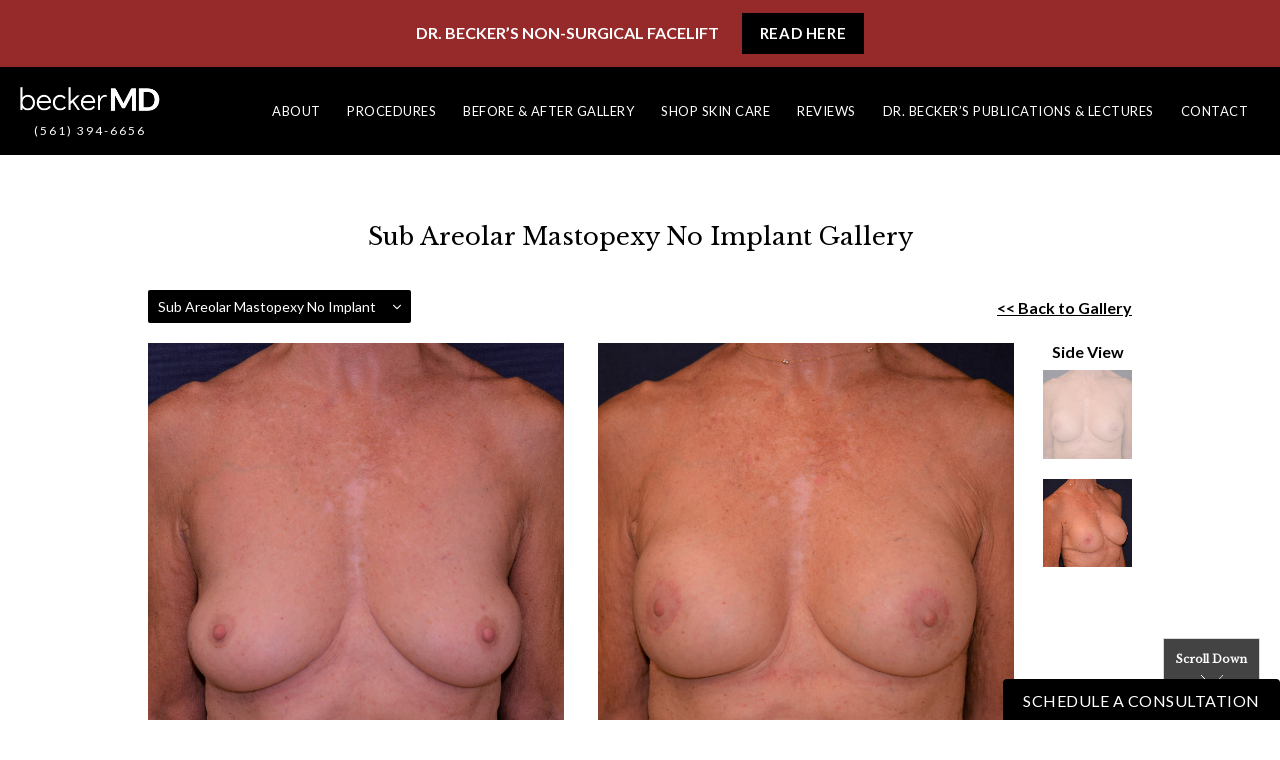

--- FILE ---
content_type: text/html; charset=utf-8
request_url: https://www.google.com/recaptcha/api2/anchor?ar=1&k=6Lde7UwUAAAAAKYMgwR5zXxjTSIfRsmrByitX6pz&co=aHR0cHM6Ly93d3cuYmVja2VybWQuY29tOjQ0Mw..&hl=en&v=PoyoqOPhxBO7pBk68S4YbpHZ&theme=light&size=normal&anchor-ms=20000&execute-ms=30000&cb=syj5ptdxsgdn
body_size: 49426
content:
<!DOCTYPE HTML><html dir="ltr" lang="en"><head><meta http-equiv="Content-Type" content="text/html; charset=UTF-8">
<meta http-equiv="X-UA-Compatible" content="IE=edge">
<title>reCAPTCHA</title>
<style type="text/css">
/* cyrillic-ext */
@font-face {
  font-family: 'Roboto';
  font-style: normal;
  font-weight: 400;
  font-stretch: 100%;
  src: url(//fonts.gstatic.com/s/roboto/v48/KFO7CnqEu92Fr1ME7kSn66aGLdTylUAMa3GUBHMdazTgWw.woff2) format('woff2');
  unicode-range: U+0460-052F, U+1C80-1C8A, U+20B4, U+2DE0-2DFF, U+A640-A69F, U+FE2E-FE2F;
}
/* cyrillic */
@font-face {
  font-family: 'Roboto';
  font-style: normal;
  font-weight: 400;
  font-stretch: 100%;
  src: url(//fonts.gstatic.com/s/roboto/v48/KFO7CnqEu92Fr1ME7kSn66aGLdTylUAMa3iUBHMdazTgWw.woff2) format('woff2');
  unicode-range: U+0301, U+0400-045F, U+0490-0491, U+04B0-04B1, U+2116;
}
/* greek-ext */
@font-face {
  font-family: 'Roboto';
  font-style: normal;
  font-weight: 400;
  font-stretch: 100%;
  src: url(//fonts.gstatic.com/s/roboto/v48/KFO7CnqEu92Fr1ME7kSn66aGLdTylUAMa3CUBHMdazTgWw.woff2) format('woff2');
  unicode-range: U+1F00-1FFF;
}
/* greek */
@font-face {
  font-family: 'Roboto';
  font-style: normal;
  font-weight: 400;
  font-stretch: 100%;
  src: url(//fonts.gstatic.com/s/roboto/v48/KFO7CnqEu92Fr1ME7kSn66aGLdTylUAMa3-UBHMdazTgWw.woff2) format('woff2');
  unicode-range: U+0370-0377, U+037A-037F, U+0384-038A, U+038C, U+038E-03A1, U+03A3-03FF;
}
/* math */
@font-face {
  font-family: 'Roboto';
  font-style: normal;
  font-weight: 400;
  font-stretch: 100%;
  src: url(//fonts.gstatic.com/s/roboto/v48/KFO7CnqEu92Fr1ME7kSn66aGLdTylUAMawCUBHMdazTgWw.woff2) format('woff2');
  unicode-range: U+0302-0303, U+0305, U+0307-0308, U+0310, U+0312, U+0315, U+031A, U+0326-0327, U+032C, U+032F-0330, U+0332-0333, U+0338, U+033A, U+0346, U+034D, U+0391-03A1, U+03A3-03A9, U+03B1-03C9, U+03D1, U+03D5-03D6, U+03F0-03F1, U+03F4-03F5, U+2016-2017, U+2034-2038, U+203C, U+2040, U+2043, U+2047, U+2050, U+2057, U+205F, U+2070-2071, U+2074-208E, U+2090-209C, U+20D0-20DC, U+20E1, U+20E5-20EF, U+2100-2112, U+2114-2115, U+2117-2121, U+2123-214F, U+2190, U+2192, U+2194-21AE, U+21B0-21E5, U+21F1-21F2, U+21F4-2211, U+2213-2214, U+2216-22FF, U+2308-230B, U+2310, U+2319, U+231C-2321, U+2336-237A, U+237C, U+2395, U+239B-23B7, U+23D0, U+23DC-23E1, U+2474-2475, U+25AF, U+25B3, U+25B7, U+25BD, U+25C1, U+25CA, U+25CC, U+25FB, U+266D-266F, U+27C0-27FF, U+2900-2AFF, U+2B0E-2B11, U+2B30-2B4C, U+2BFE, U+3030, U+FF5B, U+FF5D, U+1D400-1D7FF, U+1EE00-1EEFF;
}
/* symbols */
@font-face {
  font-family: 'Roboto';
  font-style: normal;
  font-weight: 400;
  font-stretch: 100%;
  src: url(//fonts.gstatic.com/s/roboto/v48/KFO7CnqEu92Fr1ME7kSn66aGLdTylUAMaxKUBHMdazTgWw.woff2) format('woff2');
  unicode-range: U+0001-000C, U+000E-001F, U+007F-009F, U+20DD-20E0, U+20E2-20E4, U+2150-218F, U+2190, U+2192, U+2194-2199, U+21AF, U+21E6-21F0, U+21F3, U+2218-2219, U+2299, U+22C4-22C6, U+2300-243F, U+2440-244A, U+2460-24FF, U+25A0-27BF, U+2800-28FF, U+2921-2922, U+2981, U+29BF, U+29EB, U+2B00-2BFF, U+4DC0-4DFF, U+FFF9-FFFB, U+10140-1018E, U+10190-1019C, U+101A0, U+101D0-101FD, U+102E0-102FB, U+10E60-10E7E, U+1D2C0-1D2D3, U+1D2E0-1D37F, U+1F000-1F0FF, U+1F100-1F1AD, U+1F1E6-1F1FF, U+1F30D-1F30F, U+1F315, U+1F31C, U+1F31E, U+1F320-1F32C, U+1F336, U+1F378, U+1F37D, U+1F382, U+1F393-1F39F, U+1F3A7-1F3A8, U+1F3AC-1F3AF, U+1F3C2, U+1F3C4-1F3C6, U+1F3CA-1F3CE, U+1F3D4-1F3E0, U+1F3ED, U+1F3F1-1F3F3, U+1F3F5-1F3F7, U+1F408, U+1F415, U+1F41F, U+1F426, U+1F43F, U+1F441-1F442, U+1F444, U+1F446-1F449, U+1F44C-1F44E, U+1F453, U+1F46A, U+1F47D, U+1F4A3, U+1F4B0, U+1F4B3, U+1F4B9, U+1F4BB, U+1F4BF, U+1F4C8-1F4CB, U+1F4D6, U+1F4DA, U+1F4DF, U+1F4E3-1F4E6, U+1F4EA-1F4ED, U+1F4F7, U+1F4F9-1F4FB, U+1F4FD-1F4FE, U+1F503, U+1F507-1F50B, U+1F50D, U+1F512-1F513, U+1F53E-1F54A, U+1F54F-1F5FA, U+1F610, U+1F650-1F67F, U+1F687, U+1F68D, U+1F691, U+1F694, U+1F698, U+1F6AD, U+1F6B2, U+1F6B9-1F6BA, U+1F6BC, U+1F6C6-1F6CF, U+1F6D3-1F6D7, U+1F6E0-1F6EA, U+1F6F0-1F6F3, U+1F6F7-1F6FC, U+1F700-1F7FF, U+1F800-1F80B, U+1F810-1F847, U+1F850-1F859, U+1F860-1F887, U+1F890-1F8AD, U+1F8B0-1F8BB, U+1F8C0-1F8C1, U+1F900-1F90B, U+1F93B, U+1F946, U+1F984, U+1F996, U+1F9E9, U+1FA00-1FA6F, U+1FA70-1FA7C, U+1FA80-1FA89, U+1FA8F-1FAC6, U+1FACE-1FADC, U+1FADF-1FAE9, U+1FAF0-1FAF8, U+1FB00-1FBFF;
}
/* vietnamese */
@font-face {
  font-family: 'Roboto';
  font-style: normal;
  font-weight: 400;
  font-stretch: 100%;
  src: url(//fonts.gstatic.com/s/roboto/v48/KFO7CnqEu92Fr1ME7kSn66aGLdTylUAMa3OUBHMdazTgWw.woff2) format('woff2');
  unicode-range: U+0102-0103, U+0110-0111, U+0128-0129, U+0168-0169, U+01A0-01A1, U+01AF-01B0, U+0300-0301, U+0303-0304, U+0308-0309, U+0323, U+0329, U+1EA0-1EF9, U+20AB;
}
/* latin-ext */
@font-face {
  font-family: 'Roboto';
  font-style: normal;
  font-weight: 400;
  font-stretch: 100%;
  src: url(//fonts.gstatic.com/s/roboto/v48/KFO7CnqEu92Fr1ME7kSn66aGLdTylUAMa3KUBHMdazTgWw.woff2) format('woff2');
  unicode-range: U+0100-02BA, U+02BD-02C5, U+02C7-02CC, U+02CE-02D7, U+02DD-02FF, U+0304, U+0308, U+0329, U+1D00-1DBF, U+1E00-1E9F, U+1EF2-1EFF, U+2020, U+20A0-20AB, U+20AD-20C0, U+2113, U+2C60-2C7F, U+A720-A7FF;
}
/* latin */
@font-face {
  font-family: 'Roboto';
  font-style: normal;
  font-weight: 400;
  font-stretch: 100%;
  src: url(//fonts.gstatic.com/s/roboto/v48/KFO7CnqEu92Fr1ME7kSn66aGLdTylUAMa3yUBHMdazQ.woff2) format('woff2');
  unicode-range: U+0000-00FF, U+0131, U+0152-0153, U+02BB-02BC, U+02C6, U+02DA, U+02DC, U+0304, U+0308, U+0329, U+2000-206F, U+20AC, U+2122, U+2191, U+2193, U+2212, U+2215, U+FEFF, U+FFFD;
}
/* cyrillic-ext */
@font-face {
  font-family: 'Roboto';
  font-style: normal;
  font-weight: 500;
  font-stretch: 100%;
  src: url(//fonts.gstatic.com/s/roboto/v48/KFO7CnqEu92Fr1ME7kSn66aGLdTylUAMa3GUBHMdazTgWw.woff2) format('woff2');
  unicode-range: U+0460-052F, U+1C80-1C8A, U+20B4, U+2DE0-2DFF, U+A640-A69F, U+FE2E-FE2F;
}
/* cyrillic */
@font-face {
  font-family: 'Roboto';
  font-style: normal;
  font-weight: 500;
  font-stretch: 100%;
  src: url(//fonts.gstatic.com/s/roboto/v48/KFO7CnqEu92Fr1ME7kSn66aGLdTylUAMa3iUBHMdazTgWw.woff2) format('woff2');
  unicode-range: U+0301, U+0400-045F, U+0490-0491, U+04B0-04B1, U+2116;
}
/* greek-ext */
@font-face {
  font-family: 'Roboto';
  font-style: normal;
  font-weight: 500;
  font-stretch: 100%;
  src: url(//fonts.gstatic.com/s/roboto/v48/KFO7CnqEu92Fr1ME7kSn66aGLdTylUAMa3CUBHMdazTgWw.woff2) format('woff2');
  unicode-range: U+1F00-1FFF;
}
/* greek */
@font-face {
  font-family: 'Roboto';
  font-style: normal;
  font-weight: 500;
  font-stretch: 100%;
  src: url(//fonts.gstatic.com/s/roboto/v48/KFO7CnqEu92Fr1ME7kSn66aGLdTylUAMa3-UBHMdazTgWw.woff2) format('woff2');
  unicode-range: U+0370-0377, U+037A-037F, U+0384-038A, U+038C, U+038E-03A1, U+03A3-03FF;
}
/* math */
@font-face {
  font-family: 'Roboto';
  font-style: normal;
  font-weight: 500;
  font-stretch: 100%;
  src: url(//fonts.gstatic.com/s/roboto/v48/KFO7CnqEu92Fr1ME7kSn66aGLdTylUAMawCUBHMdazTgWw.woff2) format('woff2');
  unicode-range: U+0302-0303, U+0305, U+0307-0308, U+0310, U+0312, U+0315, U+031A, U+0326-0327, U+032C, U+032F-0330, U+0332-0333, U+0338, U+033A, U+0346, U+034D, U+0391-03A1, U+03A3-03A9, U+03B1-03C9, U+03D1, U+03D5-03D6, U+03F0-03F1, U+03F4-03F5, U+2016-2017, U+2034-2038, U+203C, U+2040, U+2043, U+2047, U+2050, U+2057, U+205F, U+2070-2071, U+2074-208E, U+2090-209C, U+20D0-20DC, U+20E1, U+20E5-20EF, U+2100-2112, U+2114-2115, U+2117-2121, U+2123-214F, U+2190, U+2192, U+2194-21AE, U+21B0-21E5, U+21F1-21F2, U+21F4-2211, U+2213-2214, U+2216-22FF, U+2308-230B, U+2310, U+2319, U+231C-2321, U+2336-237A, U+237C, U+2395, U+239B-23B7, U+23D0, U+23DC-23E1, U+2474-2475, U+25AF, U+25B3, U+25B7, U+25BD, U+25C1, U+25CA, U+25CC, U+25FB, U+266D-266F, U+27C0-27FF, U+2900-2AFF, U+2B0E-2B11, U+2B30-2B4C, U+2BFE, U+3030, U+FF5B, U+FF5D, U+1D400-1D7FF, U+1EE00-1EEFF;
}
/* symbols */
@font-face {
  font-family: 'Roboto';
  font-style: normal;
  font-weight: 500;
  font-stretch: 100%;
  src: url(//fonts.gstatic.com/s/roboto/v48/KFO7CnqEu92Fr1ME7kSn66aGLdTylUAMaxKUBHMdazTgWw.woff2) format('woff2');
  unicode-range: U+0001-000C, U+000E-001F, U+007F-009F, U+20DD-20E0, U+20E2-20E4, U+2150-218F, U+2190, U+2192, U+2194-2199, U+21AF, U+21E6-21F0, U+21F3, U+2218-2219, U+2299, U+22C4-22C6, U+2300-243F, U+2440-244A, U+2460-24FF, U+25A0-27BF, U+2800-28FF, U+2921-2922, U+2981, U+29BF, U+29EB, U+2B00-2BFF, U+4DC0-4DFF, U+FFF9-FFFB, U+10140-1018E, U+10190-1019C, U+101A0, U+101D0-101FD, U+102E0-102FB, U+10E60-10E7E, U+1D2C0-1D2D3, U+1D2E0-1D37F, U+1F000-1F0FF, U+1F100-1F1AD, U+1F1E6-1F1FF, U+1F30D-1F30F, U+1F315, U+1F31C, U+1F31E, U+1F320-1F32C, U+1F336, U+1F378, U+1F37D, U+1F382, U+1F393-1F39F, U+1F3A7-1F3A8, U+1F3AC-1F3AF, U+1F3C2, U+1F3C4-1F3C6, U+1F3CA-1F3CE, U+1F3D4-1F3E0, U+1F3ED, U+1F3F1-1F3F3, U+1F3F5-1F3F7, U+1F408, U+1F415, U+1F41F, U+1F426, U+1F43F, U+1F441-1F442, U+1F444, U+1F446-1F449, U+1F44C-1F44E, U+1F453, U+1F46A, U+1F47D, U+1F4A3, U+1F4B0, U+1F4B3, U+1F4B9, U+1F4BB, U+1F4BF, U+1F4C8-1F4CB, U+1F4D6, U+1F4DA, U+1F4DF, U+1F4E3-1F4E6, U+1F4EA-1F4ED, U+1F4F7, U+1F4F9-1F4FB, U+1F4FD-1F4FE, U+1F503, U+1F507-1F50B, U+1F50D, U+1F512-1F513, U+1F53E-1F54A, U+1F54F-1F5FA, U+1F610, U+1F650-1F67F, U+1F687, U+1F68D, U+1F691, U+1F694, U+1F698, U+1F6AD, U+1F6B2, U+1F6B9-1F6BA, U+1F6BC, U+1F6C6-1F6CF, U+1F6D3-1F6D7, U+1F6E0-1F6EA, U+1F6F0-1F6F3, U+1F6F7-1F6FC, U+1F700-1F7FF, U+1F800-1F80B, U+1F810-1F847, U+1F850-1F859, U+1F860-1F887, U+1F890-1F8AD, U+1F8B0-1F8BB, U+1F8C0-1F8C1, U+1F900-1F90B, U+1F93B, U+1F946, U+1F984, U+1F996, U+1F9E9, U+1FA00-1FA6F, U+1FA70-1FA7C, U+1FA80-1FA89, U+1FA8F-1FAC6, U+1FACE-1FADC, U+1FADF-1FAE9, U+1FAF0-1FAF8, U+1FB00-1FBFF;
}
/* vietnamese */
@font-face {
  font-family: 'Roboto';
  font-style: normal;
  font-weight: 500;
  font-stretch: 100%;
  src: url(//fonts.gstatic.com/s/roboto/v48/KFO7CnqEu92Fr1ME7kSn66aGLdTylUAMa3OUBHMdazTgWw.woff2) format('woff2');
  unicode-range: U+0102-0103, U+0110-0111, U+0128-0129, U+0168-0169, U+01A0-01A1, U+01AF-01B0, U+0300-0301, U+0303-0304, U+0308-0309, U+0323, U+0329, U+1EA0-1EF9, U+20AB;
}
/* latin-ext */
@font-face {
  font-family: 'Roboto';
  font-style: normal;
  font-weight: 500;
  font-stretch: 100%;
  src: url(//fonts.gstatic.com/s/roboto/v48/KFO7CnqEu92Fr1ME7kSn66aGLdTylUAMa3KUBHMdazTgWw.woff2) format('woff2');
  unicode-range: U+0100-02BA, U+02BD-02C5, U+02C7-02CC, U+02CE-02D7, U+02DD-02FF, U+0304, U+0308, U+0329, U+1D00-1DBF, U+1E00-1E9F, U+1EF2-1EFF, U+2020, U+20A0-20AB, U+20AD-20C0, U+2113, U+2C60-2C7F, U+A720-A7FF;
}
/* latin */
@font-face {
  font-family: 'Roboto';
  font-style: normal;
  font-weight: 500;
  font-stretch: 100%;
  src: url(//fonts.gstatic.com/s/roboto/v48/KFO7CnqEu92Fr1ME7kSn66aGLdTylUAMa3yUBHMdazQ.woff2) format('woff2');
  unicode-range: U+0000-00FF, U+0131, U+0152-0153, U+02BB-02BC, U+02C6, U+02DA, U+02DC, U+0304, U+0308, U+0329, U+2000-206F, U+20AC, U+2122, U+2191, U+2193, U+2212, U+2215, U+FEFF, U+FFFD;
}
/* cyrillic-ext */
@font-face {
  font-family: 'Roboto';
  font-style: normal;
  font-weight: 900;
  font-stretch: 100%;
  src: url(//fonts.gstatic.com/s/roboto/v48/KFO7CnqEu92Fr1ME7kSn66aGLdTylUAMa3GUBHMdazTgWw.woff2) format('woff2');
  unicode-range: U+0460-052F, U+1C80-1C8A, U+20B4, U+2DE0-2DFF, U+A640-A69F, U+FE2E-FE2F;
}
/* cyrillic */
@font-face {
  font-family: 'Roboto';
  font-style: normal;
  font-weight: 900;
  font-stretch: 100%;
  src: url(//fonts.gstatic.com/s/roboto/v48/KFO7CnqEu92Fr1ME7kSn66aGLdTylUAMa3iUBHMdazTgWw.woff2) format('woff2');
  unicode-range: U+0301, U+0400-045F, U+0490-0491, U+04B0-04B1, U+2116;
}
/* greek-ext */
@font-face {
  font-family: 'Roboto';
  font-style: normal;
  font-weight: 900;
  font-stretch: 100%;
  src: url(//fonts.gstatic.com/s/roboto/v48/KFO7CnqEu92Fr1ME7kSn66aGLdTylUAMa3CUBHMdazTgWw.woff2) format('woff2');
  unicode-range: U+1F00-1FFF;
}
/* greek */
@font-face {
  font-family: 'Roboto';
  font-style: normal;
  font-weight: 900;
  font-stretch: 100%;
  src: url(//fonts.gstatic.com/s/roboto/v48/KFO7CnqEu92Fr1ME7kSn66aGLdTylUAMa3-UBHMdazTgWw.woff2) format('woff2');
  unicode-range: U+0370-0377, U+037A-037F, U+0384-038A, U+038C, U+038E-03A1, U+03A3-03FF;
}
/* math */
@font-face {
  font-family: 'Roboto';
  font-style: normal;
  font-weight: 900;
  font-stretch: 100%;
  src: url(//fonts.gstatic.com/s/roboto/v48/KFO7CnqEu92Fr1ME7kSn66aGLdTylUAMawCUBHMdazTgWw.woff2) format('woff2');
  unicode-range: U+0302-0303, U+0305, U+0307-0308, U+0310, U+0312, U+0315, U+031A, U+0326-0327, U+032C, U+032F-0330, U+0332-0333, U+0338, U+033A, U+0346, U+034D, U+0391-03A1, U+03A3-03A9, U+03B1-03C9, U+03D1, U+03D5-03D6, U+03F0-03F1, U+03F4-03F5, U+2016-2017, U+2034-2038, U+203C, U+2040, U+2043, U+2047, U+2050, U+2057, U+205F, U+2070-2071, U+2074-208E, U+2090-209C, U+20D0-20DC, U+20E1, U+20E5-20EF, U+2100-2112, U+2114-2115, U+2117-2121, U+2123-214F, U+2190, U+2192, U+2194-21AE, U+21B0-21E5, U+21F1-21F2, U+21F4-2211, U+2213-2214, U+2216-22FF, U+2308-230B, U+2310, U+2319, U+231C-2321, U+2336-237A, U+237C, U+2395, U+239B-23B7, U+23D0, U+23DC-23E1, U+2474-2475, U+25AF, U+25B3, U+25B7, U+25BD, U+25C1, U+25CA, U+25CC, U+25FB, U+266D-266F, U+27C0-27FF, U+2900-2AFF, U+2B0E-2B11, U+2B30-2B4C, U+2BFE, U+3030, U+FF5B, U+FF5D, U+1D400-1D7FF, U+1EE00-1EEFF;
}
/* symbols */
@font-face {
  font-family: 'Roboto';
  font-style: normal;
  font-weight: 900;
  font-stretch: 100%;
  src: url(//fonts.gstatic.com/s/roboto/v48/KFO7CnqEu92Fr1ME7kSn66aGLdTylUAMaxKUBHMdazTgWw.woff2) format('woff2');
  unicode-range: U+0001-000C, U+000E-001F, U+007F-009F, U+20DD-20E0, U+20E2-20E4, U+2150-218F, U+2190, U+2192, U+2194-2199, U+21AF, U+21E6-21F0, U+21F3, U+2218-2219, U+2299, U+22C4-22C6, U+2300-243F, U+2440-244A, U+2460-24FF, U+25A0-27BF, U+2800-28FF, U+2921-2922, U+2981, U+29BF, U+29EB, U+2B00-2BFF, U+4DC0-4DFF, U+FFF9-FFFB, U+10140-1018E, U+10190-1019C, U+101A0, U+101D0-101FD, U+102E0-102FB, U+10E60-10E7E, U+1D2C0-1D2D3, U+1D2E0-1D37F, U+1F000-1F0FF, U+1F100-1F1AD, U+1F1E6-1F1FF, U+1F30D-1F30F, U+1F315, U+1F31C, U+1F31E, U+1F320-1F32C, U+1F336, U+1F378, U+1F37D, U+1F382, U+1F393-1F39F, U+1F3A7-1F3A8, U+1F3AC-1F3AF, U+1F3C2, U+1F3C4-1F3C6, U+1F3CA-1F3CE, U+1F3D4-1F3E0, U+1F3ED, U+1F3F1-1F3F3, U+1F3F5-1F3F7, U+1F408, U+1F415, U+1F41F, U+1F426, U+1F43F, U+1F441-1F442, U+1F444, U+1F446-1F449, U+1F44C-1F44E, U+1F453, U+1F46A, U+1F47D, U+1F4A3, U+1F4B0, U+1F4B3, U+1F4B9, U+1F4BB, U+1F4BF, U+1F4C8-1F4CB, U+1F4D6, U+1F4DA, U+1F4DF, U+1F4E3-1F4E6, U+1F4EA-1F4ED, U+1F4F7, U+1F4F9-1F4FB, U+1F4FD-1F4FE, U+1F503, U+1F507-1F50B, U+1F50D, U+1F512-1F513, U+1F53E-1F54A, U+1F54F-1F5FA, U+1F610, U+1F650-1F67F, U+1F687, U+1F68D, U+1F691, U+1F694, U+1F698, U+1F6AD, U+1F6B2, U+1F6B9-1F6BA, U+1F6BC, U+1F6C6-1F6CF, U+1F6D3-1F6D7, U+1F6E0-1F6EA, U+1F6F0-1F6F3, U+1F6F7-1F6FC, U+1F700-1F7FF, U+1F800-1F80B, U+1F810-1F847, U+1F850-1F859, U+1F860-1F887, U+1F890-1F8AD, U+1F8B0-1F8BB, U+1F8C0-1F8C1, U+1F900-1F90B, U+1F93B, U+1F946, U+1F984, U+1F996, U+1F9E9, U+1FA00-1FA6F, U+1FA70-1FA7C, U+1FA80-1FA89, U+1FA8F-1FAC6, U+1FACE-1FADC, U+1FADF-1FAE9, U+1FAF0-1FAF8, U+1FB00-1FBFF;
}
/* vietnamese */
@font-face {
  font-family: 'Roboto';
  font-style: normal;
  font-weight: 900;
  font-stretch: 100%;
  src: url(//fonts.gstatic.com/s/roboto/v48/KFO7CnqEu92Fr1ME7kSn66aGLdTylUAMa3OUBHMdazTgWw.woff2) format('woff2');
  unicode-range: U+0102-0103, U+0110-0111, U+0128-0129, U+0168-0169, U+01A0-01A1, U+01AF-01B0, U+0300-0301, U+0303-0304, U+0308-0309, U+0323, U+0329, U+1EA0-1EF9, U+20AB;
}
/* latin-ext */
@font-face {
  font-family: 'Roboto';
  font-style: normal;
  font-weight: 900;
  font-stretch: 100%;
  src: url(//fonts.gstatic.com/s/roboto/v48/KFO7CnqEu92Fr1ME7kSn66aGLdTylUAMa3KUBHMdazTgWw.woff2) format('woff2');
  unicode-range: U+0100-02BA, U+02BD-02C5, U+02C7-02CC, U+02CE-02D7, U+02DD-02FF, U+0304, U+0308, U+0329, U+1D00-1DBF, U+1E00-1E9F, U+1EF2-1EFF, U+2020, U+20A0-20AB, U+20AD-20C0, U+2113, U+2C60-2C7F, U+A720-A7FF;
}
/* latin */
@font-face {
  font-family: 'Roboto';
  font-style: normal;
  font-weight: 900;
  font-stretch: 100%;
  src: url(//fonts.gstatic.com/s/roboto/v48/KFO7CnqEu92Fr1ME7kSn66aGLdTylUAMa3yUBHMdazQ.woff2) format('woff2');
  unicode-range: U+0000-00FF, U+0131, U+0152-0153, U+02BB-02BC, U+02C6, U+02DA, U+02DC, U+0304, U+0308, U+0329, U+2000-206F, U+20AC, U+2122, U+2191, U+2193, U+2212, U+2215, U+FEFF, U+FFFD;
}

</style>
<link rel="stylesheet" type="text/css" href="https://www.gstatic.com/recaptcha/releases/PoyoqOPhxBO7pBk68S4YbpHZ/styles__ltr.css">
<script nonce="bG7Npl7fmwbPvWT7ssrv3g" type="text/javascript">window['__recaptcha_api'] = 'https://www.google.com/recaptcha/api2/';</script>
<script type="text/javascript" src="https://www.gstatic.com/recaptcha/releases/PoyoqOPhxBO7pBk68S4YbpHZ/recaptcha__en.js" nonce="bG7Npl7fmwbPvWT7ssrv3g">
      
    </script></head>
<body><div id="rc-anchor-alert" class="rc-anchor-alert"></div>
<input type="hidden" id="recaptcha-token" value="[base64]">
<script type="text/javascript" nonce="bG7Npl7fmwbPvWT7ssrv3g">
      recaptcha.anchor.Main.init("[\x22ainput\x22,[\x22bgdata\x22,\x22\x22,\[base64]/[base64]/[base64]/KE4oMTI0LHYsdi5HKSxMWihsLHYpKTpOKDEyNCx2LGwpLFYpLHYpLFQpKSxGKDE3MSx2KX0scjc9ZnVuY3Rpb24obCl7cmV0dXJuIGx9LEM9ZnVuY3Rpb24obCxWLHYpe04odixsLFYpLFZbYWtdPTI3OTZ9LG49ZnVuY3Rpb24obCxWKXtWLlg9KChWLlg/[base64]/[base64]/[base64]/[base64]/[base64]/[base64]/[base64]/[base64]/[base64]/[base64]/[base64]\\u003d\x22,\[base64]\x22,\x22dn7DrkVzw7nDmQQawqA1K2rDqiNvw78qCAnDgQfDuGPCkF9zMnsoBsOpw5l2HMKFLTzDucOFwrHDlcOrTsO+d8KZwrfDjB7DncOMTFAcw6/[base64]/[base64]/CkR+bsO2BMOvKMOrw7rDlR5kwr/CiMOJXSszcMO+XsOIwqDDlcOmPBLDgcKGw5Qew44wSx/DusKQbTHCmnJAw7HCvsKwfcKZwqrCg08+w7bDkcKWDMOXMsOIwq0pNGnCrAMrZ0tswoDCvRonPsKQw7/CribDgMO6woYqHzvCpn/Ci8OcwqhuAmd2wpcwQGTCuB/CjcOZTSskwprDvhgFb0EIengiSyLDqyFtw6ALw6pNJMKIw4h4VMOvQsKtwod1w44ndQt4w6zDvEZ+w4VROcOdw5Ucwr3Dg17CjTMad8ONw6ZSwrJCdMKnwq/DtxLDkwTDtMKIw7/DvUJfXThKwqnDtxcQw4/CgRnCo2/CikMbwpxAdcKow54/wpN/w5YkEsKUw6fChMKew4tqSE7DkMOIPyMhEcKbWcOAAB/[base64]/CicKAaHYgwq5+ZDjCr8OZwr8WwqlQwpXChyrCh8KcMxjChR10ecOMbxrDtS0FZ8Otw6RTbkhQbsOHw5ZkGMKuEMOPPCd5Il7CncOLVcOZM13CiMOgMx3CvyfCjRAqw6DDoFcPHcOFw53DiHAtKx8Xwq7DjsOaay8CZcOqLMKDw6jCml/DgsOIDsONw6x3w67CosKtw73DoGPDsWjDi8O0w7LClVbCl0HCgMKRw6ggw412wqtpeyoxw7rDm8K6w6lowobDocK6asOdwolgK8Oyw4EkPFPCkHtSw5l9w6ggw4swwovCjsOfGG/CkzbDuBnCoxbDhMKFw5XCkMKMHsONUMOoSntPw6Nqw77Cp23DhsO3EcKkw6QUw4/DmRFZAQzDvAPCmh1AwoXDrRtjCR/DusKdVgNHw5FbYsKvNl7CnB5QCsOvw59Lw7jCoMKEZx7Cj8Kdw4xBOsO1ZGbDlyQwwrV3w7hZIEUIwq7DrsOgwo8cDTtuSgnCv8KMHcKDasOFw4RAGQADwqwxw7jCoHUsw6LDocK3MMOYK8KjGMK8b0DCsGt0A1rDmMKIw65CEcOlw4nCtcK3RHnDij7DlcO/UsKowp4nw4LCtcOjwqPCg8KXP8OZwrTDojBIDcOJwrvCgMKLKw7DtFk8PMOEOGpbw4/Dk8OtVnDDpVIBc8O3w6dRXHhhVDrDlsO+w4VLRsKyDWLDrjnDlcKswp5mwpw0w4fDp1DDphMEwpvDsMOuwpRNJ8KdVcOGETPCisKEP0sPwoRwPlklchPCtcK/wod6YkIKTMKIwqPCqw7DksKEw7giw5xowrHCl8KpRHFoacOPfknDvSnDscKNw5hAMiLCq8KBGDLDvsK/w5BMwrdvw54HDHPDsMKQMsKXVMOhIy9EwqTCsE14N0vCjFN5CMK/[base64]/DkMOvSwxaw5tfWsOJRExYwq0nw6HDlXpQXkTCoQ/CqMKpw6JeX8O6wrQmw5wpw6LDosKvB119wo3ClEIeV8KqEcKfHMOYwrPCvn4BS8KTwqbCn8OQEmNtw7TDj8O8wqMaY8Ozw4fCmCs6RF/DnTrDhMOrw7oxw4DDusKPwonDtjzDimnCkCLDrsOBwpBlw6pIWsK9wpFoYQsIWsKbDWhrCsKKwoJkw6bCijXDvU3DsGLDi8KGwrPCrkjDoMKOwpzDvl7CvsOIwo/CjQsqw68Aw4dBw6U/VFUvNcKmw6MJwrrDocOdwp3DgMKGWhnCvMKeXRcbf8K5W8OLeMKCw7ViVMKWwp8fJw/DmcK7wojCoUN5wqbDn3PDpizCrRIXDlFBwofCnmzCqMKydsO0wpIuLsKqH8OCwrXCpmdbfnQBDMKVw6MlwpJHwoh5w6nDtj3Cl8OAw4AtwonCnmhWw7kqcsKMG0XCvcO3w73DiBTDvsKLwqjCvUVdwrp/[base64]/wrsSbsOyw67DjsKRX8KXHXfDgsKxw7TDnydnU04Vwr4cE8K0McKkXznCscOrw63DisOTJcO4CHEYAkR8woTDqDskw7fCvlfCmGJqworCr8KYwqzDny3DgMOCNE9MSMKzw4DDrQJIwrnDm8KHwobDssK4SQLCtnwZLTVRKT/[base64]/Ci8KUShHDrEULw61IGsO/[base64]/[base64]/ChsOubGzCicKnXcKtw7M7w7o6V8OBB8OZLcK3w4QKYcOwSh/DlmQnbgw8w7zDh0UfwoPDr8KbMMKQY8OgwoPDhsOUDWrDvcOZClkNw7/CvcK1O8KDMCzDlcOVQHDCusKTwo8+wpEow7bCnMKWXn0qCMOMQgLCinlZXsKHFC3DsMKTwr4yPgPCvWrCs0DCiT/DmBoSw5h/w7HCjWHDvlFdVsKDZB4BwrnCiMKGMFTDhDXCoMOPw5xZwqUfwqleQwnDhx/CvsKew4t6wrV5N30GwpM+P8OFEMOuPsK3w7Row53Dry16w7zClcK3YDzClMK0w5JEwovCvMKRBcOCc0nCgADCgSfCuVjDrTvDpHFIwrxDwo3DoMK9w6wGwq0nE8OtJRdaw4nCgcOxw5fDvkFXw65Hw4LCjsOMw4d2LXnCmsKRW8O0w5k/wrjCi8KpPMKJHU1/w70rKlktw6fDphTCpjjCh8OuwrUWACTDscKoKsK8wp9VNH7Dp8KaIsKOwpnCnsOXR8KbNhEUC8OmNjZIwpPCj8KLV8OLw50YYsKSMVIDaF1XwqxuQsKnwr/CtkXCiADDiEEewqjCmcK0w7fCuMOWRMKBYx0Iwrocw6MQfsOPw7ttOyVAw7ZTf3MVMcOEw7HCm8OsM8O2wq/Dr07DsDTCpnDCtmUTc8KIw6dmwpI3w7FZwqZEwpbDoHzDtk8sJQdyES7DgsOhHMOXIFjDusKlw5xmflsdTMOVwq0xN2EJwoUmFsKpwqM9WQvDvE/[base64]/asOaV8OcGjTDqsOJw5x7VsK8KCZ0S8OaJA3CszkbwrguZMO6McOgwrhsSA81YcKSOC7DkSJQW2rCtVrCvR5PV8Olw53CncKab2ZJwrA/w79qwrJMXD4RwqgYwqLClQ7DrcO+NWkMMcOPZwsowql8ZHMSUxVANVg1BMKGFMOQQMORWTfCghHCs31VwqJTZDsZw6zDrsKpwojDj8KqQ3bDtRBvwrF/w5sXeMKsbXLDmHsGasORJsKTw6vDvMKCX1ZlPsKZHERjw4/CnlMrJ0p8T2pCT2c+bcK/[base64]/[base64]/[base64]/CmMOLWcOxUX8tIVE6w7V5JQfDqDsyw6bDln7Cv1RTUQvDoBHDmMOhw6Yswp/DhMKfNsOUa3lYecOHw7cxcWXDl8K0NcKiw5TCmxNlN8Ocw5UQQsOswqYiUnxWwo0rwqHDplhfD8Oiw57CoMKmCsKuw4g9wp5Uw7hfw5haATwEwqPCrcOofQXCqDorfsO7NsOLEMKhwqkEFj3CnsO4w57Cn8O9w6DCmRjDqT7DlAHDvV/DuhnCn8Owwq7DrmDDhVBjdMKOwrvChAXCsWnDo1kjw4gdwqPDqsK6w63Dq2gOS8Kxw6nDpcKCUcOtwqvDmMOSw4fClyp5w55rwokww792woXDsSt2w74oAwXDgsOsLx/DvxzDo8ObFMOjw5t9w6tFMsOAwp7Ch8ODJ3TDq2QSNnjDqT59w6M3w77DrTURAHDDnkAlOMKLdU5Xw6dQCy5YwoXDqcKxLEdMwrBLwp0Iw6V1ZcOHb8KEw5HCrMKbw6nCqcOXw5cUwpjCpF0Twr/DsBLDpMKrYSvDl3HCtsOWccOnPRBAwpQ3w4FUAUvCoh1CwqQRwrorBGRVe8K8OMKVb8KdScKgwr5Fw53DicOsU3/CgwFvwoMKLcKxw4TCh1ZLeTLDpyPDjB9lwq/[base64]/w7vCtMKCPjcnJ8KVwq3CjE4vdgwdwrwPJXXClizCmT8GDsOXw7E/wqTCvXvCsQfDpTPCiRfCoSHDlMKsCMKBZCM+w6sEABRsw4I0wr8QNcKIPC0jblcdJzZNwp7Ci3PCgV/[base64]/Dkgd9w5YSwp9jw4DDq8KNwpcVw6BPOMOgNgDDuUPDoMOIw6o5w6o8w6k5w5g/UghXJ8KpGcKZwrVbKGTDqS/ChMOSRWBoCsK8RitIw4EDwqbDkcKgw4zDjsKsCsKjXMOsfUjCm8KAJ8Kmw5PCg8O8D8Kowp7CkWPCpGnDjTzCtyxsfsOvAMKgU2DDvcKNLwENw4rDpmbClmQJwoLCvMKJw64jwr/CkMOFFMK8FsK3BMO+woUPFSHDvnFpOC7ClcO6eDE5C8KBwqc6wod/bcOhw4INw5ECwrxBdcO4JMOmw5tHVg5Cw71pwrnClcOtZcOjRzbCmMOsw6VRw5HDksKpWcO6w5DDvcOxw4MFw7DCp8KiA2HCtDErwpPDtMKaSnRLW8O+KXXDgsKRwqBTw4vDnMOkwpASw6fDoFp6w5RDwr0Swp4SVB7CmTnCsm7CqFXCl8OEcl/CtU9Hc8KKSjvCj8OQw5EJLjRNUXVRFsOaw57CkMKhbHbDp2MZEEJBI2TCqwttcBBgezMCdcKKEF3CqsOyasO7w6jDo8O9fTg7aSDDk8O2IMO/wqjDoG3Dsx7CpsKOwpTDgDoSB8OEwpzCkDvDh3HCgsKrw4XDjMOiSxR+FG/Cr1MvdmIHA8K5w63ChXYPNHthZnzCpcONRsOBWsO0CMO5P8Ojwr9qJCvDqMOdH3DDoMKQw5xIPsKYw5JMw6/[base64]/wrkEw5bCvcKjIEzDpVtIa8OXEMOIwpvCqcKRTR0Ma8OMw6TCqH7DrsKEw6rCq8K5JsKISDheV3ldw73Cqm5/w47Dk8KRwo1JwqEWwoTCmhvCncOTdsKJwrN6Ww4bFMOQwqYWw6DChMORwo52KsKGGMOHaEfDgMKxw7DDsCfCvsKdfsOSYMO0D1hFWD0RwrZyw7VIw4/[base64]/CusKew63DrsOcw4PDj8Odw77Dp8K9dlBwwrrCuW4mKSXDrsKTC8O/w7rDicOkw5xLw4jCksK9wrXCmMKfImPCgCddw7rChVjDtWjDtsOyw7UUaMKDesKiKVrCsFcWwovCt8OEwrphw4fDrMKQwoPDnk1NdsOWwqTDiMKUw4NbBsK6Y13DkcOAdyPDjMKRTMK5Q1EgWX5Vw58+WURiZ8OLW8Kbw4TChcKww543b8KUasK/[base64]/[base64]/w5QTZFZjw6EbwqVwenxuScKHw6lnwqTDlQ84wq/Cq3/DhHPCom5HwqbCpMKhw7zCow0kw5Zfw7FhH8OEwqLCjcKAwr/Cv8K/QhotwpXCh8KcdRrDt8O6w4clw6DDg8Krw6dUWhbDkcKDHwjCpcKSwp5Va1J7w7pIIsOfw6TCk8KWJ1ErwpghesOgwqFVPTpmw5o3c1HDjsK7ekvDul42N8O3wrLCq8K5w63DtcO7w79Qw4/[base64]/DuwkRwrh5w5E2worDlMKow5woLMKKXSTDgjLCqknCuR7DmEZvw4DDjcKAZC0Tw44AYsOowoUhfcOoZXV4UsKsEMOaXMODw4DCg2XDtE0zDMOHGhfCv8KIwqHDoHNVwrtiD8KnLsOBw7vDo0R8w5PDul1Yw6DCmMKFwq/[base64]/CjcKJNcKLw7TCnRTDl8OeRMOYVklvFScCYMKewp7CsREGw7HCn0jCrwzDnRpwwr3CssKgw4JGCV8/w6XCr1nDlsKtJn8ww6VnP8Kfw6Npwppxw4DCiUzDj05sw6I+wrsKwpXDgcOLwrbDksKAw7c/PMKNw6vDhHrDhcONTHjCu3XCrMOoHwHDjcKkZ3nCocOpwrgfMQ4JwofDk2gLc8OsasOcwoTDoRDClsKlBcOnwpDDmQF2CRPCkTTDp8KBwodxwqbCi8OhwrPDnTTDoMKuw7HCmzEFwozClAvDrcKJIy8xIhnDjcO8dT7CtMKvwqEvw6/CsncIw7Jcw63CkwPCnsOkw6bDqMOpAMOQGcODCcOSA8K1w4FTGMOXwpTChmdbc8OuCcKvXsOXOcOxCynCnsKYwoZ5RSbCkX3DnsOfwpzDiCFJwowMwrfDgB7DnCV+wpLDicKow5jDpl5Aw5lJOcKAEcOow4VDFsK/amckw5TCnV7DqcKHwocjHcKNCx4Qw5IFwoELOxzDvxAQw4gaw5lKw5nCg3TCm2taw7XDth44KlbCj3lowobCnQzDjnPDocKlakMvw6/CjS/DohHDmcKqw5fCkMK6w7Jqwr9yOzrDimdPwqXCkcKlOsOTworDgcKCwqlRN8OHGMO5wrtFw5h6XhcyHhzDk8OHw5/CowfCi2/Dk0vDl0kSdXchQ13CmMKebXgGw6rCjcKmwqdYGMOpwrRkcSrCpE8Rw5bCmcKSw6HDkVYlcwnCpktXwo8SDcKbwpfCrCvDsMOYwrIOwrY5wrxaw7wvw6/DusOyw7rCocOgMsKhw45tw6zCtjkwK8OzGcKHw7fDqsKmwqLDh8KqZMK/w57Ciy1SwpFKwrl2KTrDnVLDhBtIZBEMw41DF8KhNMKIw6dPVcKJGcO+TD8+w5jChcK+w5/DvW3Dox7Dl34Aw49QwoFswpbCgTclwprCmBAqAMKVwrtZwobCq8KEw4QDwrYnBcKGQU/DikJ8E8KgCBYKwoPCgcOhT8O1MVM+w799aMKIM8Kuw6lrw7bChcOYUCABw6kiw7jDsyXCscOBW8OEMwLDq8OcwqRew7ogw6rDsErDoVEww7o4NAbDuykLJsOqwp/Dk3IFw5jCvsOfQkIXwq/ClcOTw4LDtsOuUwASwr8HwoHCjRZuSDPDsyDCpsOWworCohYRDcKnBsOqwqzDjWjCknLCpsKxZHgtw7MmO23Dn8OpfsOnw7bCqWLCn8K8wqgMSUJow6zDn8OhwqsTw5/[base64]/CphkBaBQKGHLCk8OZVcKUw7p5A8KUCMKcbxIXSMOAPkYDwoRUwoYYY8KbCMKiwqrCgCbDoCssQ8OkwrTDixMhccKnE8O+KVISw4rDtsOTPHrDv8Khw640TTfDgcKSw7xKUcKqQQrDmFVDwoxuwr/DvMOzdcOKwoHCqcKOwoTCumpQw47Ck8K3Dz7DgMO1w5pxbcKXSy4GIsOPVcOvwp3CqGw/K8KVd8OQw6vDhwDCrsOKIcO+fV3DiMKiCsKgwpE9RARFcMKNBcKEw7DDpsKiw64wXMKjX8O8w4pzwrrDicKwFmnDtTMjw5V0AXcswr3DvDnDssO/Ok92wpI5GkrDpsONwpLCmMOTwoDCnMKiwojDnWwQwrbCgUrDocO0wolGUirDv8OKwobCvMKqwrxCwpDDoCMpdkjDjAjCuH4PcGDDjg8twqrDtCckE8K0AVFHWsKewoTCjMOuw6LDhWcTYcKyF8KYDsOBw6ByBMK2O8KUwqTDvn/Cr8OswqpZwqTCqD1DKXvCkcOKw5l7BEciw5pjw6sAT8KVw4LCgGQWw58lOw/DnMKMw5ljw7vDpMKybcKiTyhjIgtZScOywq/DjcK0TTRyw70Tw7bDlMO0wpUDw6vDtwUCw7HCrDfCoXrCrsOmwoEvwqPCm8OjwrAIw6PDv8ONw63DhcOacsO7JUrDl08nwqPClcKbwoNEwpLDncODw5IMHxjDg8OLw5VZwpN+w5fCuh1Bw48iwrzDrx5twrRSHU/CuMKtwp0MAHMNwp3Cq8ODEVx9YsKcw7M7wpNfSSBwRMO2woEsE0FmQx8swpt0U8OOw4x/[base64]/DmsKWISnClQcvdsO+JcKsN8O9w65dXW7Dm8OSw6bDp8OhwrrCl8Kpw4FQFcKEwq/Du8OuPCXCh8KQWcO/w6l7wpXCnsKAwrZkdcOIHsKCwrAXw6vCu8KcQSXDpcKlw6jCvn4BwqlCY8KawoMyRlfDscOJHkZCwpfDgn44w6nDvgnCnz/DsDDCiBF6wp3DrcKjwrvClMOUw7gMbcOXO8KOZcObSEfChMKodHlnwoHDinx8wqoAOXkDPnwvw73Cl8OcwpnDu8Kww7Baw7A9WBJ1wqtdcynCtcOBw7/Dv8KSw6XDkFrDtV0Ow5fCp8O2KcOraRTDowvCmn/CqcKTbTgjcl3CnnfDpsKLwopLSXsrw4LDnGc4MUnDsmTDuT9UZBrClMO5YsOHWU1CwqJuSsKsw7MMDV4wQsK0w4/Cg8KcV1dAw53Cp8KiI2wjb8OJMMO9bxnCmVEGwr/Ck8OYwo5DB1XDh8KDOsOUP0zCkiDDmsKvZhc/PB/CvMK7wrUawoQofcKWCcOjwpzChsKrPV1mw6NYUMOcWcKxwrfCgD1kdcK3w4RrIAFcEcOVwpvDn2/DnMObw7DDscK0w7DCv8KsJsKbXW83eVLDg8KIw74JbMOww6nCjD7CvcOvw63CtcKmw4DDnMK8w6/CjsKFwoERw5powqnCsMKMenbDmsOGLjMlw7ggOBI9w5HDgFTCqWrDiMOdw4g3ZCDCt3Fuw7HCjAHDssKJZMKTIsKweD/CosKFbnPDv3weZcKTY8OZw5M+wpRBESNbw4h+w5cdXsOyHcKBwrphGMOVw47CusKEGQsDw6svwrPCs3B9w5rCrMKZFyzCncKTw6oUYMKuLMKRwqXDs8O8OMOIYwJfwrocAMOzI8KWw77Cgwh/[base64]/w6tPOR/Cmg7DhjNsw5I4UWTCqVjCpsOkw41+BwYsw7XCqcKPw6nCscKCDAkIw4Mswq8HXCRaPsKubjTDi8Ouw6/DpMKKwoXDgsO/wrTCvSvCqcOtCDXCmiIIOFp9wqPDl8Owf8KbCsKNF2fDiMKmw4oJYMKGDH14W8OpEsOlVh7DmjPDkMKbw5bDiMOrbsOJwpnDi8K3w7TChmk0w78Yw5UQIlJsfQNfwrTDi3nCribChAzDggrDnzrDgQXDnMKNw4RaCxXCrGBVX8O+wp4YwojCqsKywr8/w60+IcKfYsK2wr5XIcKnwpjCocKrw4N9w5xow5kDwptDNMO+wp9AHS/[base64]/fcOLQBjCo8OZV8KzDk/CrMO6wpwTHMOpSMKgw6ACN8ORfcKZw7w3w41nwp3DkMOqwrzChjDDqsKPw7MvP8K/OsOefsKTUDrDk8OKHlZFagxaw79jwpvChsO0wogtwp3Cl1w0wqnDosOewqnClMOFwpjDhMOzDMOGKcOrekc7D8OZOcOHU8K6w7cfw7Mhbi1yaMK/w5Y1e8OVw6HDuMKMw6ADJWrCssOLD8O1wqHDs2bChAxMw4whwpxxw6ljIcOyHsOhw6g/HVHCtmvDuETCscOBDiFWSTM4w6rDrEB/AsKDwpB5woUawpHDs2TDrsO1NsKLRsKTBcORwro5wqAlfmQUEGJ5wrk8wqMCw7EXRgfDk8KGT8OgwpJ+wrbCl8Knw4vChGcOwoDCmsKmYsKIwoPCrcK9JXPCl0LDnMKlwqbDvMK2WsOPOQjCisK/[base64]/DgQ1vQcK9KsODwr7Dt8Ozw5MGM1h9Si8Se8ODZsKqG8KMCgvClsOXOsOkKMOAw4XDhDLDhF1sRxtjwozDkcOSSD7CjcOmBnjCmMKFSi/[base64]/CjwTCosKSXMO4wpbDvsOEwrJrw5jCvT5VH1HDqcKJw4DDs2rCj8K+w4hCGsK/[base64]/Du8OwfjbClnzDs2dpwpszalFsBSXDrnHCl8OtBQdtwpYOw5dXw57Dq8O+w7kVAcKaw5pGwr8/wpXCvQzDqVHCqMK4w7fDk0rChcOswrzCjgHCvcOFa8KWMCjCmxnCk3vDqcONJnBAwpTDkMO0wrEfCjdTw5DDl1fDrcKvQxbCgsOCw6DCmMKSwpjCgMKFwpFLwpXCshrDhSXCv1DCrsKmPkjCkcK7OsOQZsOGOW9xw4LCs0vDsTcvw7/DkcKlwpdAacKRBC9tXsKtw5sswrHDhsOtEsKvWSV7w6XDn3/DtUoaARXDt8O+wrJPw51IwrHCpHvCmcOvfMOAwoYKKcOfIMKLw7vDnUVgOMOXQXvDuVLDgTdpccOgw6TDo0IVdsKQwqljK8OfWTvCvsKOHsOzQMO9SCnCoMOlDsOTGHhTeWrDmMKJBMKZwpBHHml0w5IyWMKkw6fDncOTKsKlwooCcU/[base64]/[base64]/[base64]/DimUAw50mw4HDucKvV8OXw7TDjQ1zwrZ4HRN5w47Dt8K3wrzDksKZVgvDl0fCg8OcRAxtaF3CmMK3CsOjfD1HOwI0N33DlcOpBXEpNlJ6wojDrj/[base64]/w47CulwowqzCrMKow7DDqMKGO8KNb2AaNxYnUQDDpMOHFUNTKsKVT13CiMK8w7LDr0w9w6zCjsKwZAgBwr40YsKUXcK1QzTClMKgw7hpNB3DicOTKMK8w7gVwqrDtzLCkxzDkDBxw74SwqzDi8O6wpEVLVXDncODworDsDdWw77DqcK/[base64]/[base64]/Ds3fCrWbCqz4xEsO2wpYlKD8QLsK2wpwUw6HCoMOIw6huwpPDpBwVwprCihPCu8KIwpZYfH7CvDHDuUnCv1DDi8O7wpldwprDlnhTIsKRQSLDqjddHSzCswzDp8OIw7/CosOow4XCulTClQIpAsOuwoDCpMKrUcOFw6cxw5DDqcK+w7RRw4gcwrNwIcO/wqx4QsOSwqw0w71DecKRw5ZCw67DsW15wq3DuMKFc1jDsxRjKTrCsMOpZsKXw6XCiMOewqkzIG3DnMO0w6/[base64]/JcKmccKDTsKKw69VDsKiw4oCw53DpCAYwqU4TMOrwoxyPxFiwo4DdWDDqmBywo5fCMKJw5HCqsODQHBUwpwASBvCoT3DicKmw6BRwrh+w53DnErCscOtw4bDvcOnfkYYw6bCixnDosOEA3fDpsOFMsOpwpzCmCrDjMODM8OqZj3DtnkTwo/DksOWEMOKworCnMOkw7vDuh0UwpzCtDEMwqJmwqpIwoHCgsO0M33Djlh7WXUJZyJcMMOZwrceBsOiw4Rdw4bDocKdPsOqwq58Ozgew7pjZxFBw6gjLsOIJysswp3DvcOrwrEsesOBScOZw4fCosKtwqciwqzDpcKCI8K0wr/[base64]/K8KjwrMCwqI2wp02wqxxdMKzR23CnsKdVigUBzkSGMKJQcKTAMKJwrNsRG/[base64]/[base64]/ClcKWw6vDk8Odwqwaw7jDjcOQYQvDlgp8JzzCoAJ+w4lDEhfDsznChcKWfxfDlsKswqY/KQ53BcOuK8K3w4/DtcKMwrDColdcFX/ClsKleMKawphFOFnCj8KDw6jDu1svBx3DnMOWBcOewpjCkz5Lwr5CwoPCpsO8dMOzwp/ChF/Ckxofw5vDrilgwozDsMKwwr3DlcKUR8OiwrzCglbCg2DCnitQw5vDk1LCncOJHWQgecO9w4LDtg95NzHDg8O/DsK0wrzDmAzDmMOJL8OWKzNNb8O/[base64]/DjsO7YAFywpDDmgrDq3bCsUlBRxAiJkXDmcOWG1EFwr3CrkPCnl/[base64]/CiMK4CcKLD1FzWcKmCQdDfFLCp8Obw6IawrLDmDjDl8KzZ8Kzw6kdQsKsw4vCpMKeAgvDkEDDqcKebMOXw6nCghbCuTY2DcKVMcKkwpfDtmPDpsKywq/[base64]/[base64]/ClCbCk0Z3Y3PDsMKLZBzDvAcsY0jDtEcUwo0RKsKhcU/Cowpnwr8pw7PClx/[base64]/Dt0PCly4LGQLDusKyw4fCosK8woJew7/[base64]/w6dVwolkMkcdBk7DhMOCw7ZBaMOqfx0TKsKhWVtAwqM4wp7DjnFUbGbDkVzDoMKuPsKkwpPCqWFyScOtwp1eWsOSAWLDuVAcek4qPQ7CkMOnw6bDpMKMwp/[base64]/U2Qww6BwwpBPQj9OQQzCsG/Ci8OUwq9BNzATwoDCj8OFw4AuwqTCmMOewoURRcOJZWXDsgoNfmvDiG7DkMOKwo8twrp3CSllwpnCswZPXlYfSMKLw4bCizrDisOJQsOnLAFvW3LCg1rCiMOKw6TCoGzCo8OsHMK+w7N1wrjDmsKKwq9FO8O+RsO6w7bCjnYxASHCn33CuGnDt8KpVMOJNzctw5Z/IHPCrcOcKcKww7pzwqwTw7YZwozDksKHworDtUofLlPDlsOgw7HCt8OSwqXDsQ48wpFSwoDCq3vCgMOXdMK/wprDmsKPX8OqcyMzDMKpw4zDrRDDrsOpcMKKw50mwq5IwqPCucKrwr7Dln/CrcKiMsKXwrTDv8KsS8KRw70bw48Xw61qL8Kgwpx2wpA/[base64]/dQEZw64Yw5fCtcKbw4JucsO0w67Dr1/CjRLClUPCs8Kfw5w9w47DnMOfMcO4aMKXwpV7wqE7ag/DhcORwoTCosKXPnXDv8K1wp/DkBULw4cXw59mw4V2VGUUw7XCmsKCCDtKwp8IVxYHecKLRsOVw7QNLk3CvsOSISLDpzoFLMOmEk/Cl8OgX8OgEmNsUGPDosKbZHtYw4fCswvClcK6PAXDp8KNHXNkw69wwpIew6kvw5xncMO3LkTDp8ODOsOFdE5qwpbDmSvCvsOlw7dzw4sFYMOfw5Fow5h+wqfDvMOkwoVuCHFRw6rDksO5WMK3ckjCsjJLw7jCpcKRw6pZLjNsw73DhMO2dDR6wpTDpcOjd8Kpw7/DtlFjf1nCk8OQcsKUw6/DpzvCl8K/wrbDisKSGWYiWMK2wo51wqHClMKUw7zCvQzDksK4w68QScOEwrFeMcKfwp9eN8KpD8Klw7JxPMKpIcKbwoXCnXgxwrRHwoMvwogmOMOjw5hrw6IDw41lw6jCqMOHwoVjFDXDr8KSw50VbsKnw4IXwoYHw6/DskbCo2VtwqbDi8Oyw7Rsw5o1FcKyf8Kiw7PCvwDCoFzDt3/CnMKtUsKpNsOeH8KAbcOKw5N0worCgsKIw4TDvsOqwoDCq8KORCwgw7V/K8OxDhXDrsKKYFvDmUA7bsKVPsKwUcKfw65Vw54Bw69+w6ZTMU0YaDvCrmQhwp3DpsO7Si7Dkl3DqcOawo9BwoTDm1PCrMOOEsKWYxIKAMOvWMKqKTnDmmXDpk5vZcKcw5/Dt8KPwpHClznDksOjw4zDjgLCryZRwqF0w48tw6c3w7vDhcK3wpXDsMORwp1/HHkddmbCpMOAw7c4EMOUE24Jw6Jmw7/DsMKhw5Msw5ELwoTClcOdw7/CksOxw4AaPRXDhHTCrxEcw4UDw79cwpjCm0A4wo9cFMKMD8KDw77CnygOWMKkFMK2wqtaw5wIw6Ecwr3CuHgqwoA3Eh9LNcOyd8OzwpzCuHIABcOIY1kLAVp7AEMWw6DCu8K6w5JRw7BSFD0OZ8KSw61rw5E/[base64]/DlMKXwoBYw7/[base64]/DgQfCucKXDsKtwpMSScKDWsKWVBDDicKRwr/DmnxBwq/[base64]/JEINwo/DgMKJw7hjw77Cq8KER8OXw4vDjgPCj8OcCsODw4HDiUfCrjLCj8OdwpYSwo/[base64]/CrMKeewjDscKZwqV3wr3Dt0rDmwdTw64WO8OZwo5mw55BAsO+XUgjS01hDcOrdjxCU8KxwpJQShHDkxzCslQAQAFFw4DCnMKdYMKjw5JxGMKewogpTBbCk0DCm2FewpBHwqfCtRLCv8Ovwr7DkAHCmhfCgi1Df8KwSMOpwqEcY0/CpsKgY8KKwrPCqDEfwpLDk8KNIHZjwrx6CsKww494wo3DsXvDuGbDsijDjR83w4xBOR/Cn2nDgsOqw7thXwnDrsKOQAkawofDs8Kyw7/Dlz5FdcOaw7dzw4IsYMOObsOLGsKswrotacKdJsKtEMOfw4TCtsOMYQ0oKRxNBl5KwoRlwrXDgcKLZMOBUz3DhcKWaRgzQsKbLsKIw5vCpMK0ZARgw4PCkRPDo0/CusOnw5bDnTwfw4s8KD7CuG/DicKXw7hyLi8/PxzDggXCngvCncKOMsKswpPDkyAswoHDlMK8T8KKNsOnwopOHcOIMWYjEMKBwoVfBylkI8Odw4NNC0daw6bCvG84w4DCpcKsK8KIe0DCvyElX0zClRUGcsKyY8O+cMK9w67DqsOEcDwLVMOydg/Dr8OCwoc8UwkRSsOsSBBSwpXDj8K1ecKrG8ORw5zCs8O8KsKLacKDw7TCpsOPwqhVw5HCjloIcSFzbsKOXsKUTn/DscOkwoh1XyU0w7bDj8K6T8KQFm7ClMOHSHM0wr8jVMKPA8KBwoczw7YgNMOrw41cwrEYw77Du8OEISkHLMOvTRvCvFnCrcKzwpBmwpMrwogXw77DlcORw4PCtjzDqQfDn8OJbsK0PkclUGXDn0zDqsKFS1FoTggMGW7CowRnWV5Rw5/ChcKzfcKYPidKw5LDrl/ChAzDuMOKwrbClx53NcOswos0C8OPQTzDm3LDscKvw7tlwpfDhyrDucKRZRAyw63DvcK8asO+GsO5wrnDo0PCrDA4X17ChsOYwrTDocKNLV7DkcKhwrvCqkNSaWnCqMOFRMK4fmLDvcKLX8OWb3jCl8OaB8OTPD7CmsKBbMO/[base64]/DuMOow4N5esObwo7CpkZnw4XDvAfCucKqBsKpw6VlA30yJj9YwpBCf1LCjsKmD8OTW8KARcK7wrTDhMOmd2BTCRTCjcOCVHfCj3HDmSsfw7lBAMOIwrpawoDClw13w6PDhcKYwql8HcK7woXDmX/[base64]/UcO9W8KNZAzCjGnDg8K4FBfCk8KhOMKQBhjDjMOYFhoww4vDtcKaLsOceGDDoibDmsKawqXDhwM5J3Yswpkmw7wYw6/CvF3Dg8Ktwr/[base64]/CtFRgw5xowqzCkz4qwofCjSvDjVopWD7DjXjDkiRSwoArJ8KdA8KLZ2fDscOLw5vCs8KKwrjCi8O8NMK2QsO3wo17wrXDp8K/wo0RwpDDi8KKFFnCsAwtwq3CgA7Cq2nCk8O3wo0owo/DoWzDixwbLcOiw5XDhcOjJi7CuMOhwpcowonChmzCj8O2WMOTwozCgcKkw58xQcOTCMKHwqTCuDrDtsKkw7/Cu0/Dm2swVMOOfMK/QsKVw4c8wpPDnCgWFsOtw6fCu1QjS8ONwoTDusOYO8Kdw43Dk8O/[base64]/[base64]/w4XCuMOLEwnCqWtBw7rDr8OPwp40wrfDvsOTwprDv0PCoChIwrXChMO/[base64]/JgA/wotsBRTDgiMwwoPCiMOKHcKxQcKjJMKdwpHCj8OVwrMGw4JpEV/[base64]/OsOXEUIKCMKIITx7wr50wqtTRsOAwonCjMKdQMOaw6fDu35Hal/ChVPDn8KLagvDjMOiQE9RJsOrw4EGZ0HDhHXCvDjDlcKvNmfCs8O6wqB4FRs+U0HDvzrDisO5JBsUw4ZsfjjDhsOnw4hfw7YhccKewokNwpLCg8Ogw58QLEdZVQ7ChcK+EB3DlMKdw4XCpcKVw7JFJsOwVUhbbV/[base64]/[base64]/Cui/ClsOjw5BnGMOqw649FMK0w6YIw4MIJVnDoMKMDsK0RMOdwr3DkMOtwrVvX1Igw6rDkElJVWPCs8OqNSJkwr7DmcKywoI2V8K6OkcaLcOHI8KhwpfCnsKOXcKvwo3DsMOvTcORDcKxZGlAwrIkYA8DX8OiJ1s1Wl3CrsKfw5ARcnZfOcKsw6DCrwkECjx/G8Oww7XCmsOqwrXDvMKOCsOww6XCmMKOcFrCmsOAwqDCtcKJwoBMW8Oswp/[base64]/OVxBwr0GI8KvMcKhw7DDvMKTJTh7bMKybcK2w4EowrfDhMOSJcK/MMK+PG/ClMKXwplPSsKrED1vPcOHw6Zwwo0xa8OFHcO2woRRwowDw5/[base64]/dCtzVcOjElZi\x22],null,[\x22conf\x22,null,\x226Lde7UwUAAAAAKYMgwR5zXxjTSIfRsmrByitX6pz\x22,0,null,null,null,0,[21,125,63,73,95,87,41,43,42,83,102,105,109,121],[1017145,275],0,null,null,null,null,0,null,0,1,700,1,null,0,\[base64]/76lBhmnigkZhAoZnOKMAhk\\u003d\x22,0,0,null,null,1,null,0,1,null,null,null,0],\x22https://www.beckermd.com:443\x22,null,[1,1,1],null,null,null,0,3600,[\x22https://www.google.com/intl/en/policies/privacy/\x22,\x22https://www.google.com/intl/en/policies/terms/\x22],\x221HrnVRD+6wxwdReNTFDT/KnBhZKSoXFC9MsZm99FUE0\\u003d\x22,0,0,null,1,1768842661207,0,0,[174,156,60,234],null,[70],\x22RC-HnVQKpvR1Dt8fw\x22,null,null,null,null,null,\x220dAFcWeA4-Yp-YnJVns7NJ8ySV69h1dBSr-3ehyWeJOOkeIR3Li3SmPVxGz4mInO8-AzfR-ZBl4qG_hMiMQrzOpPQ_3hQ6xm0SrQ\x22,1768925461233]");
    </script></body></html>

--- FILE ---
content_type: text/html; charset=utf-8
request_url: https://www.google.com/recaptcha/api2/anchor?ar=1&k=6Lde7UwUAAAAAKYMgwR5zXxjTSIfRsmrByitX6pz&co=aHR0cHM6Ly93d3cuYmVja2VybWQuY29tOjQ0Mw..&hl=en&v=PoyoqOPhxBO7pBk68S4YbpHZ&theme=light&size=normal&anchor-ms=20000&execute-ms=30000&cb=2ielvjqy1tq3
body_size: 49147
content:
<!DOCTYPE HTML><html dir="ltr" lang="en"><head><meta http-equiv="Content-Type" content="text/html; charset=UTF-8">
<meta http-equiv="X-UA-Compatible" content="IE=edge">
<title>reCAPTCHA</title>
<style type="text/css">
/* cyrillic-ext */
@font-face {
  font-family: 'Roboto';
  font-style: normal;
  font-weight: 400;
  font-stretch: 100%;
  src: url(//fonts.gstatic.com/s/roboto/v48/KFO7CnqEu92Fr1ME7kSn66aGLdTylUAMa3GUBHMdazTgWw.woff2) format('woff2');
  unicode-range: U+0460-052F, U+1C80-1C8A, U+20B4, U+2DE0-2DFF, U+A640-A69F, U+FE2E-FE2F;
}
/* cyrillic */
@font-face {
  font-family: 'Roboto';
  font-style: normal;
  font-weight: 400;
  font-stretch: 100%;
  src: url(//fonts.gstatic.com/s/roboto/v48/KFO7CnqEu92Fr1ME7kSn66aGLdTylUAMa3iUBHMdazTgWw.woff2) format('woff2');
  unicode-range: U+0301, U+0400-045F, U+0490-0491, U+04B0-04B1, U+2116;
}
/* greek-ext */
@font-face {
  font-family: 'Roboto';
  font-style: normal;
  font-weight: 400;
  font-stretch: 100%;
  src: url(//fonts.gstatic.com/s/roboto/v48/KFO7CnqEu92Fr1ME7kSn66aGLdTylUAMa3CUBHMdazTgWw.woff2) format('woff2');
  unicode-range: U+1F00-1FFF;
}
/* greek */
@font-face {
  font-family: 'Roboto';
  font-style: normal;
  font-weight: 400;
  font-stretch: 100%;
  src: url(//fonts.gstatic.com/s/roboto/v48/KFO7CnqEu92Fr1ME7kSn66aGLdTylUAMa3-UBHMdazTgWw.woff2) format('woff2');
  unicode-range: U+0370-0377, U+037A-037F, U+0384-038A, U+038C, U+038E-03A1, U+03A3-03FF;
}
/* math */
@font-face {
  font-family: 'Roboto';
  font-style: normal;
  font-weight: 400;
  font-stretch: 100%;
  src: url(//fonts.gstatic.com/s/roboto/v48/KFO7CnqEu92Fr1ME7kSn66aGLdTylUAMawCUBHMdazTgWw.woff2) format('woff2');
  unicode-range: U+0302-0303, U+0305, U+0307-0308, U+0310, U+0312, U+0315, U+031A, U+0326-0327, U+032C, U+032F-0330, U+0332-0333, U+0338, U+033A, U+0346, U+034D, U+0391-03A1, U+03A3-03A9, U+03B1-03C9, U+03D1, U+03D5-03D6, U+03F0-03F1, U+03F4-03F5, U+2016-2017, U+2034-2038, U+203C, U+2040, U+2043, U+2047, U+2050, U+2057, U+205F, U+2070-2071, U+2074-208E, U+2090-209C, U+20D0-20DC, U+20E1, U+20E5-20EF, U+2100-2112, U+2114-2115, U+2117-2121, U+2123-214F, U+2190, U+2192, U+2194-21AE, U+21B0-21E5, U+21F1-21F2, U+21F4-2211, U+2213-2214, U+2216-22FF, U+2308-230B, U+2310, U+2319, U+231C-2321, U+2336-237A, U+237C, U+2395, U+239B-23B7, U+23D0, U+23DC-23E1, U+2474-2475, U+25AF, U+25B3, U+25B7, U+25BD, U+25C1, U+25CA, U+25CC, U+25FB, U+266D-266F, U+27C0-27FF, U+2900-2AFF, U+2B0E-2B11, U+2B30-2B4C, U+2BFE, U+3030, U+FF5B, U+FF5D, U+1D400-1D7FF, U+1EE00-1EEFF;
}
/* symbols */
@font-face {
  font-family: 'Roboto';
  font-style: normal;
  font-weight: 400;
  font-stretch: 100%;
  src: url(//fonts.gstatic.com/s/roboto/v48/KFO7CnqEu92Fr1ME7kSn66aGLdTylUAMaxKUBHMdazTgWw.woff2) format('woff2');
  unicode-range: U+0001-000C, U+000E-001F, U+007F-009F, U+20DD-20E0, U+20E2-20E4, U+2150-218F, U+2190, U+2192, U+2194-2199, U+21AF, U+21E6-21F0, U+21F3, U+2218-2219, U+2299, U+22C4-22C6, U+2300-243F, U+2440-244A, U+2460-24FF, U+25A0-27BF, U+2800-28FF, U+2921-2922, U+2981, U+29BF, U+29EB, U+2B00-2BFF, U+4DC0-4DFF, U+FFF9-FFFB, U+10140-1018E, U+10190-1019C, U+101A0, U+101D0-101FD, U+102E0-102FB, U+10E60-10E7E, U+1D2C0-1D2D3, U+1D2E0-1D37F, U+1F000-1F0FF, U+1F100-1F1AD, U+1F1E6-1F1FF, U+1F30D-1F30F, U+1F315, U+1F31C, U+1F31E, U+1F320-1F32C, U+1F336, U+1F378, U+1F37D, U+1F382, U+1F393-1F39F, U+1F3A7-1F3A8, U+1F3AC-1F3AF, U+1F3C2, U+1F3C4-1F3C6, U+1F3CA-1F3CE, U+1F3D4-1F3E0, U+1F3ED, U+1F3F1-1F3F3, U+1F3F5-1F3F7, U+1F408, U+1F415, U+1F41F, U+1F426, U+1F43F, U+1F441-1F442, U+1F444, U+1F446-1F449, U+1F44C-1F44E, U+1F453, U+1F46A, U+1F47D, U+1F4A3, U+1F4B0, U+1F4B3, U+1F4B9, U+1F4BB, U+1F4BF, U+1F4C8-1F4CB, U+1F4D6, U+1F4DA, U+1F4DF, U+1F4E3-1F4E6, U+1F4EA-1F4ED, U+1F4F7, U+1F4F9-1F4FB, U+1F4FD-1F4FE, U+1F503, U+1F507-1F50B, U+1F50D, U+1F512-1F513, U+1F53E-1F54A, U+1F54F-1F5FA, U+1F610, U+1F650-1F67F, U+1F687, U+1F68D, U+1F691, U+1F694, U+1F698, U+1F6AD, U+1F6B2, U+1F6B9-1F6BA, U+1F6BC, U+1F6C6-1F6CF, U+1F6D3-1F6D7, U+1F6E0-1F6EA, U+1F6F0-1F6F3, U+1F6F7-1F6FC, U+1F700-1F7FF, U+1F800-1F80B, U+1F810-1F847, U+1F850-1F859, U+1F860-1F887, U+1F890-1F8AD, U+1F8B0-1F8BB, U+1F8C0-1F8C1, U+1F900-1F90B, U+1F93B, U+1F946, U+1F984, U+1F996, U+1F9E9, U+1FA00-1FA6F, U+1FA70-1FA7C, U+1FA80-1FA89, U+1FA8F-1FAC6, U+1FACE-1FADC, U+1FADF-1FAE9, U+1FAF0-1FAF8, U+1FB00-1FBFF;
}
/* vietnamese */
@font-face {
  font-family: 'Roboto';
  font-style: normal;
  font-weight: 400;
  font-stretch: 100%;
  src: url(//fonts.gstatic.com/s/roboto/v48/KFO7CnqEu92Fr1ME7kSn66aGLdTylUAMa3OUBHMdazTgWw.woff2) format('woff2');
  unicode-range: U+0102-0103, U+0110-0111, U+0128-0129, U+0168-0169, U+01A0-01A1, U+01AF-01B0, U+0300-0301, U+0303-0304, U+0308-0309, U+0323, U+0329, U+1EA0-1EF9, U+20AB;
}
/* latin-ext */
@font-face {
  font-family: 'Roboto';
  font-style: normal;
  font-weight: 400;
  font-stretch: 100%;
  src: url(//fonts.gstatic.com/s/roboto/v48/KFO7CnqEu92Fr1ME7kSn66aGLdTylUAMa3KUBHMdazTgWw.woff2) format('woff2');
  unicode-range: U+0100-02BA, U+02BD-02C5, U+02C7-02CC, U+02CE-02D7, U+02DD-02FF, U+0304, U+0308, U+0329, U+1D00-1DBF, U+1E00-1E9F, U+1EF2-1EFF, U+2020, U+20A0-20AB, U+20AD-20C0, U+2113, U+2C60-2C7F, U+A720-A7FF;
}
/* latin */
@font-face {
  font-family: 'Roboto';
  font-style: normal;
  font-weight: 400;
  font-stretch: 100%;
  src: url(//fonts.gstatic.com/s/roboto/v48/KFO7CnqEu92Fr1ME7kSn66aGLdTylUAMa3yUBHMdazQ.woff2) format('woff2');
  unicode-range: U+0000-00FF, U+0131, U+0152-0153, U+02BB-02BC, U+02C6, U+02DA, U+02DC, U+0304, U+0308, U+0329, U+2000-206F, U+20AC, U+2122, U+2191, U+2193, U+2212, U+2215, U+FEFF, U+FFFD;
}
/* cyrillic-ext */
@font-face {
  font-family: 'Roboto';
  font-style: normal;
  font-weight: 500;
  font-stretch: 100%;
  src: url(//fonts.gstatic.com/s/roboto/v48/KFO7CnqEu92Fr1ME7kSn66aGLdTylUAMa3GUBHMdazTgWw.woff2) format('woff2');
  unicode-range: U+0460-052F, U+1C80-1C8A, U+20B4, U+2DE0-2DFF, U+A640-A69F, U+FE2E-FE2F;
}
/* cyrillic */
@font-face {
  font-family: 'Roboto';
  font-style: normal;
  font-weight: 500;
  font-stretch: 100%;
  src: url(//fonts.gstatic.com/s/roboto/v48/KFO7CnqEu92Fr1ME7kSn66aGLdTylUAMa3iUBHMdazTgWw.woff2) format('woff2');
  unicode-range: U+0301, U+0400-045F, U+0490-0491, U+04B0-04B1, U+2116;
}
/* greek-ext */
@font-face {
  font-family: 'Roboto';
  font-style: normal;
  font-weight: 500;
  font-stretch: 100%;
  src: url(//fonts.gstatic.com/s/roboto/v48/KFO7CnqEu92Fr1ME7kSn66aGLdTylUAMa3CUBHMdazTgWw.woff2) format('woff2');
  unicode-range: U+1F00-1FFF;
}
/* greek */
@font-face {
  font-family: 'Roboto';
  font-style: normal;
  font-weight: 500;
  font-stretch: 100%;
  src: url(//fonts.gstatic.com/s/roboto/v48/KFO7CnqEu92Fr1ME7kSn66aGLdTylUAMa3-UBHMdazTgWw.woff2) format('woff2');
  unicode-range: U+0370-0377, U+037A-037F, U+0384-038A, U+038C, U+038E-03A1, U+03A3-03FF;
}
/* math */
@font-face {
  font-family: 'Roboto';
  font-style: normal;
  font-weight: 500;
  font-stretch: 100%;
  src: url(//fonts.gstatic.com/s/roboto/v48/KFO7CnqEu92Fr1ME7kSn66aGLdTylUAMawCUBHMdazTgWw.woff2) format('woff2');
  unicode-range: U+0302-0303, U+0305, U+0307-0308, U+0310, U+0312, U+0315, U+031A, U+0326-0327, U+032C, U+032F-0330, U+0332-0333, U+0338, U+033A, U+0346, U+034D, U+0391-03A1, U+03A3-03A9, U+03B1-03C9, U+03D1, U+03D5-03D6, U+03F0-03F1, U+03F4-03F5, U+2016-2017, U+2034-2038, U+203C, U+2040, U+2043, U+2047, U+2050, U+2057, U+205F, U+2070-2071, U+2074-208E, U+2090-209C, U+20D0-20DC, U+20E1, U+20E5-20EF, U+2100-2112, U+2114-2115, U+2117-2121, U+2123-214F, U+2190, U+2192, U+2194-21AE, U+21B0-21E5, U+21F1-21F2, U+21F4-2211, U+2213-2214, U+2216-22FF, U+2308-230B, U+2310, U+2319, U+231C-2321, U+2336-237A, U+237C, U+2395, U+239B-23B7, U+23D0, U+23DC-23E1, U+2474-2475, U+25AF, U+25B3, U+25B7, U+25BD, U+25C1, U+25CA, U+25CC, U+25FB, U+266D-266F, U+27C0-27FF, U+2900-2AFF, U+2B0E-2B11, U+2B30-2B4C, U+2BFE, U+3030, U+FF5B, U+FF5D, U+1D400-1D7FF, U+1EE00-1EEFF;
}
/* symbols */
@font-face {
  font-family: 'Roboto';
  font-style: normal;
  font-weight: 500;
  font-stretch: 100%;
  src: url(//fonts.gstatic.com/s/roboto/v48/KFO7CnqEu92Fr1ME7kSn66aGLdTylUAMaxKUBHMdazTgWw.woff2) format('woff2');
  unicode-range: U+0001-000C, U+000E-001F, U+007F-009F, U+20DD-20E0, U+20E2-20E4, U+2150-218F, U+2190, U+2192, U+2194-2199, U+21AF, U+21E6-21F0, U+21F3, U+2218-2219, U+2299, U+22C4-22C6, U+2300-243F, U+2440-244A, U+2460-24FF, U+25A0-27BF, U+2800-28FF, U+2921-2922, U+2981, U+29BF, U+29EB, U+2B00-2BFF, U+4DC0-4DFF, U+FFF9-FFFB, U+10140-1018E, U+10190-1019C, U+101A0, U+101D0-101FD, U+102E0-102FB, U+10E60-10E7E, U+1D2C0-1D2D3, U+1D2E0-1D37F, U+1F000-1F0FF, U+1F100-1F1AD, U+1F1E6-1F1FF, U+1F30D-1F30F, U+1F315, U+1F31C, U+1F31E, U+1F320-1F32C, U+1F336, U+1F378, U+1F37D, U+1F382, U+1F393-1F39F, U+1F3A7-1F3A8, U+1F3AC-1F3AF, U+1F3C2, U+1F3C4-1F3C6, U+1F3CA-1F3CE, U+1F3D4-1F3E0, U+1F3ED, U+1F3F1-1F3F3, U+1F3F5-1F3F7, U+1F408, U+1F415, U+1F41F, U+1F426, U+1F43F, U+1F441-1F442, U+1F444, U+1F446-1F449, U+1F44C-1F44E, U+1F453, U+1F46A, U+1F47D, U+1F4A3, U+1F4B0, U+1F4B3, U+1F4B9, U+1F4BB, U+1F4BF, U+1F4C8-1F4CB, U+1F4D6, U+1F4DA, U+1F4DF, U+1F4E3-1F4E6, U+1F4EA-1F4ED, U+1F4F7, U+1F4F9-1F4FB, U+1F4FD-1F4FE, U+1F503, U+1F507-1F50B, U+1F50D, U+1F512-1F513, U+1F53E-1F54A, U+1F54F-1F5FA, U+1F610, U+1F650-1F67F, U+1F687, U+1F68D, U+1F691, U+1F694, U+1F698, U+1F6AD, U+1F6B2, U+1F6B9-1F6BA, U+1F6BC, U+1F6C6-1F6CF, U+1F6D3-1F6D7, U+1F6E0-1F6EA, U+1F6F0-1F6F3, U+1F6F7-1F6FC, U+1F700-1F7FF, U+1F800-1F80B, U+1F810-1F847, U+1F850-1F859, U+1F860-1F887, U+1F890-1F8AD, U+1F8B0-1F8BB, U+1F8C0-1F8C1, U+1F900-1F90B, U+1F93B, U+1F946, U+1F984, U+1F996, U+1F9E9, U+1FA00-1FA6F, U+1FA70-1FA7C, U+1FA80-1FA89, U+1FA8F-1FAC6, U+1FACE-1FADC, U+1FADF-1FAE9, U+1FAF0-1FAF8, U+1FB00-1FBFF;
}
/* vietnamese */
@font-face {
  font-family: 'Roboto';
  font-style: normal;
  font-weight: 500;
  font-stretch: 100%;
  src: url(//fonts.gstatic.com/s/roboto/v48/KFO7CnqEu92Fr1ME7kSn66aGLdTylUAMa3OUBHMdazTgWw.woff2) format('woff2');
  unicode-range: U+0102-0103, U+0110-0111, U+0128-0129, U+0168-0169, U+01A0-01A1, U+01AF-01B0, U+0300-0301, U+0303-0304, U+0308-0309, U+0323, U+0329, U+1EA0-1EF9, U+20AB;
}
/* latin-ext */
@font-face {
  font-family: 'Roboto';
  font-style: normal;
  font-weight: 500;
  font-stretch: 100%;
  src: url(//fonts.gstatic.com/s/roboto/v48/KFO7CnqEu92Fr1ME7kSn66aGLdTylUAMa3KUBHMdazTgWw.woff2) format('woff2');
  unicode-range: U+0100-02BA, U+02BD-02C5, U+02C7-02CC, U+02CE-02D7, U+02DD-02FF, U+0304, U+0308, U+0329, U+1D00-1DBF, U+1E00-1E9F, U+1EF2-1EFF, U+2020, U+20A0-20AB, U+20AD-20C0, U+2113, U+2C60-2C7F, U+A720-A7FF;
}
/* latin */
@font-face {
  font-family: 'Roboto';
  font-style: normal;
  font-weight: 500;
  font-stretch: 100%;
  src: url(//fonts.gstatic.com/s/roboto/v48/KFO7CnqEu92Fr1ME7kSn66aGLdTylUAMa3yUBHMdazQ.woff2) format('woff2');
  unicode-range: U+0000-00FF, U+0131, U+0152-0153, U+02BB-02BC, U+02C6, U+02DA, U+02DC, U+0304, U+0308, U+0329, U+2000-206F, U+20AC, U+2122, U+2191, U+2193, U+2212, U+2215, U+FEFF, U+FFFD;
}
/* cyrillic-ext */
@font-face {
  font-family: 'Roboto';
  font-style: normal;
  font-weight: 900;
  font-stretch: 100%;
  src: url(//fonts.gstatic.com/s/roboto/v48/KFO7CnqEu92Fr1ME7kSn66aGLdTylUAMa3GUBHMdazTgWw.woff2) format('woff2');
  unicode-range: U+0460-052F, U+1C80-1C8A, U+20B4, U+2DE0-2DFF, U+A640-A69F, U+FE2E-FE2F;
}
/* cyrillic */
@font-face {
  font-family: 'Roboto';
  font-style: normal;
  font-weight: 900;
  font-stretch: 100%;
  src: url(//fonts.gstatic.com/s/roboto/v48/KFO7CnqEu92Fr1ME7kSn66aGLdTylUAMa3iUBHMdazTgWw.woff2) format('woff2');
  unicode-range: U+0301, U+0400-045F, U+0490-0491, U+04B0-04B1, U+2116;
}
/* greek-ext */
@font-face {
  font-family: 'Roboto';
  font-style: normal;
  font-weight: 900;
  font-stretch: 100%;
  src: url(//fonts.gstatic.com/s/roboto/v48/KFO7CnqEu92Fr1ME7kSn66aGLdTylUAMa3CUBHMdazTgWw.woff2) format('woff2');
  unicode-range: U+1F00-1FFF;
}
/* greek */
@font-face {
  font-family: 'Roboto';
  font-style: normal;
  font-weight: 900;
  font-stretch: 100%;
  src: url(//fonts.gstatic.com/s/roboto/v48/KFO7CnqEu92Fr1ME7kSn66aGLdTylUAMa3-UBHMdazTgWw.woff2) format('woff2');
  unicode-range: U+0370-0377, U+037A-037F, U+0384-038A, U+038C, U+038E-03A1, U+03A3-03FF;
}
/* math */
@font-face {
  font-family: 'Roboto';
  font-style: normal;
  font-weight: 900;
  font-stretch: 100%;
  src: url(//fonts.gstatic.com/s/roboto/v48/KFO7CnqEu92Fr1ME7kSn66aGLdTylUAMawCUBHMdazTgWw.woff2) format('woff2');
  unicode-range: U+0302-0303, U+0305, U+0307-0308, U+0310, U+0312, U+0315, U+031A, U+0326-0327, U+032C, U+032F-0330, U+0332-0333, U+0338, U+033A, U+0346, U+034D, U+0391-03A1, U+03A3-03A9, U+03B1-03C9, U+03D1, U+03D5-03D6, U+03F0-03F1, U+03F4-03F5, U+2016-2017, U+2034-2038, U+203C, U+2040, U+2043, U+2047, U+2050, U+2057, U+205F, U+2070-2071, U+2074-208E, U+2090-209C, U+20D0-20DC, U+20E1, U+20E5-20EF, U+2100-2112, U+2114-2115, U+2117-2121, U+2123-214F, U+2190, U+2192, U+2194-21AE, U+21B0-21E5, U+21F1-21F2, U+21F4-2211, U+2213-2214, U+2216-22FF, U+2308-230B, U+2310, U+2319, U+231C-2321, U+2336-237A, U+237C, U+2395, U+239B-23B7, U+23D0, U+23DC-23E1, U+2474-2475, U+25AF, U+25B3, U+25B7, U+25BD, U+25C1, U+25CA, U+25CC, U+25FB, U+266D-266F, U+27C0-27FF, U+2900-2AFF, U+2B0E-2B11, U+2B30-2B4C, U+2BFE, U+3030, U+FF5B, U+FF5D, U+1D400-1D7FF, U+1EE00-1EEFF;
}
/* symbols */
@font-face {
  font-family: 'Roboto';
  font-style: normal;
  font-weight: 900;
  font-stretch: 100%;
  src: url(//fonts.gstatic.com/s/roboto/v48/KFO7CnqEu92Fr1ME7kSn66aGLdTylUAMaxKUBHMdazTgWw.woff2) format('woff2');
  unicode-range: U+0001-000C, U+000E-001F, U+007F-009F, U+20DD-20E0, U+20E2-20E4, U+2150-218F, U+2190, U+2192, U+2194-2199, U+21AF, U+21E6-21F0, U+21F3, U+2218-2219, U+2299, U+22C4-22C6, U+2300-243F, U+2440-244A, U+2460-24FF, U+25A0-27BF, U+2800-28FF, U+2921-2922, U+2981, U+29BF, U+29EB, U+2B00-2BFF, U+4DC0-4DFF, U+FFF9-FFFB, U+10140-1018E, U+10190-1019C, U+101A0, U+101D0-101FD, U+102E0-102FB, U+10E60-10E7E, U+1D2C0-1D2D3, U+1D2E0-1D37F, U+1F000-1F0FF, U+1F100-1F1AD, U+1F1E6-1F1FF, U+1F30D-1F30F, U+1F315, U+1F31C, U+1F31E, U+1F320-1F32C, U+1F336, U+1F378, U+1F37D, U+1F382, U+1F393-1F39F, U+1F3A7-1F3A8, U+1F3AC-1F3AF, U+1F3C2, U+1F3C4-1F3C6, U+1F3CA-1F3CE, U+1F3D4-1F3E0, U+1F3ED, U+1F3F1-1F3F3, U+1F3F5-1F3F7, U+1F408, U+1F415, U+1F41F, U+1F426, U+1F43F, U+1F441-1F442, U+1F444, U+1F446-1F449, U+1F44C-1F44E, U+1F453, U+1F46A, U+1F47D, U+1F4A3, U+1F4B0, U+1F4B3, U+1F4B9, U+1F4BB, U+1F4BF, U+1F4C8-1F4CB, U+1F4D6, U+1F4DA, U+1F4DF, U+1F4E3-1F4E6, U+1F4EA-1F4ED, U+1F4F7, U+1F4F9-1F4FB, U+1F4FD-1F4FE, U+1F503, U+1F507-1F50B, U+1F50D, U+1F512-1F513, U+1F53E-1F54A, U+1F54F-1F5FA, U+1F610, U+1F650-1F67F, U+1F687, U+1F68D, U+1F691, U+1F694, U+1F698, U+1F6AD, U+1F6B2, U+1F6B9-1F6BA, U+1F6BC, U+1F6C6-1F6CF, U+1F6D3-1F6D7, U+1F6E0-1F6EA, U+1F6F0-1F6F3, U+1F6F7-1F6FC, U+1F700-1F7FF, U+1F800-1F80B, U+1F810-1F847, U+1F850-1F859, U+1F860-1F887, U+1F890-1F8AD, U+1F8B0-1F8BB, U+1F8C0-1F8C1, U+1F900-1F90B, U+1F93B, U+1F946, U+1F984, U+1F996, U+1F9E9, U+1FA00-1FA6F, U+1FA70-1FA7C, U+1FA80-1FA89, U+1FA8F-1FAC6, U+1FACE-1FADC, U+1FADF-1FAE9, U+1FAF0-1FAF8, U+1FB00-1FBFF;
}
/* vietnamese */
@font-face {
  font-family: 'Roboto';
  font-style: normal;
  font-weight: 900;
  font-stretch: 100%;
  src: url(//fonts.gstatic.com/s/roboto/v48/KFO7CnqEu92Fr1ME7kSn66aGLdTylUAMa3OUBHMdazTgWw.woff2) format('woff2');
  unicode-range: U+0102-0103, U+0110-0111, U+0128-0129, U+0168-0169, U+01A0-01A1, U+01AF-01B0, U+0300-0301, U+0303-0304, U+0308-0309, U+0323, U+0329, U+1EA0-1EF9, U+20AB;
}
/* latin-ext */
@font-face {
  font-family: 'Roboto';
  font-style: normal;
  font-weight: 900;
  font-stretch: 100%;
  src: url(//fonts.gstatic.com/s/roboto/v48/KFO7CnqEu92Fr1ME7kSn66aGLdTylUAMa3KUBHMdazTgWw.woff2) format('woff2');
  unicode-range: U+0100-02BA, U+02BD-02C5, U+02C7-02CC, U+02CE-02D7, U+02DD-02FF, U+0304, U+0308, U+0329, U+1D00-1DBF, U+1E00-1E9F, U+1EF2-1EFF, U+2020, U+20A0-20AB, U+20AD-20C0, U+2113, U+2C60-2C7F, U+A720-A7FF;
}
/* latin */
@font-face {
  font-family: 'Roboto';
  font-style: normal;
  font-weight: 900;
  font-stretch: 100%;
  src: url(//fonts.gstatic.com/s/roboto/v48/KFO7CnqEu92Fr1ME7kSn66aGLdTylUAMa3yUBHMdazQ.woff2) format('woff2');
  unicode-range: U+0000-00FF, U+0131, U+0152-0153, U+02BB-02BC, U+02C6, U+02DA, U+02DC, U+0304, U+0308, U+0329, U+2000-206F, U+20AC, U+2122, U+2191, U+2193, U+2212, U+2215, U+FEFF, U+FFFD;
}

</style>
<link rel="stylesheet" type="text/css" href="https://www.gstatic.com/recaptcha/releases/PoyoqOPhxBO7pBk68S4YbpHZ/styles__ltr.css">
<script nonce="NvgpD1650hwXKJ-8pN_YSw" type="text/javascript">window['__recaptcha_api'] = 'https://www.google.com/recaptcha/api2/';</script>
<script type="text/javascript" src="https://www.gstatic.com/recaptcha/releases/PoyoqOPhxBO7pBk68S4YbpHZ/recaptcha__en.js" nonce="NvgpD1650hwXKJ-8pN_YSw">
      
    </script></head>
<body><div id="rc-anchor-alert" class="rc-anchor-alert"></div>
<input type="hidden" id="recaptcha-token" value="[base64]">
<script type="text/javascript" nonce="NvgpD1650hwXKJ-8pN_YSw">
      recaptcha.anchor.Main.init("[\x22ainput\x22,[\x22bgdata\x22,\x22\x22,\[base64]/[base64]/[base64]/KE4oMTI0LHYsdi5HKSxMWihsLHYpKTpOKDEyNCx2LGwpLFYpLHYpLFQpKSxGKDE3MSx2KX0scjc9ZnVuY3Rpb24obCl7cmV0dXJuIGx9LEM9ZnVuY3Rpb24obCxWLHYpe04odixsLFYpLFZbYWtdPTI3OTZ9LG49ZnVuY3Rpb24obCxWKXtWLlg9KChWLlg/[base64]/[base64]/[base64]/[base64]/[base64]/[base64]/[base64]/[base64]/[base64]/[base64]/[base64]\\u003d\x22,\[base64]\x22,\x22azhudUHDsi/[base64]/DlWoyLDbDklbDqBpaNl/Cu8OswrLDqsKIwqTCsXUYw5DCtcKEwpcPN8OqV8Kjw7AFw4Rdw7HDtsOFwplYH1NQUcKLWgMCw755wr9DfilvQQ7Cuk/Cn8KXwrJAAi8fwpTCgMOYw4ogw7rCh8OMwoYaWsOGdmrDlgQMQHLDiEvDlsO/wq0vwoJMKQp7wofCnil1R1liWMORw4jDrQDDkMOACsORFRZIaWDCiHnCvsOyw7DCvhnClcK/N8Kuw6cmw5TDpMOIw7xgL8OnFcOBw6rCrCVRNwfDjCjCsG/[base64]/CpcOOwovDkhHCmEU0wrRQw4XDgsKIwqfDtcOfwprClwPDj8OTN15bbzVQw5nDkynDgMK5SMOmCsOYw5zCjsOnLcK0w5nClXHDhMOAYcOIFwvDsHUewrt/wqNVV8OkwobCkwwrwrJRCT5gwpvCimLDpcKHRMOjw5rDmTokdiPDmTZ3fFbDrG58w6IsZcOrwrNnVsKewoobwpQ+BcK0O8K7w6XDtsKBwoQTLn7DtEHCm0kZRVI0w4AOwoTCisKxw6Q9VMOow5PCvCbCqynDhmLCt8Kpwo9Ew5bDmsOPZMOBd8KZwpA1wr4zCT/DsMO3wpnCssKVG0fDjcK4wrnDpicLw6E5w588w5F0JWhHw4rDv8KRWy9ww59bTQ5AKsKveMOrwqccX3PDrcOaamTCsmw4M8OzL0DCicOtDMKbSDBbQFLDvMKIe2ROw4fClhTCmsOaMxvDrcKmNG5kw7Zdwo8Xw7gww4Nnc8OWMU/Dt8KzJMOMD3tbwp/DpQnCjMOtw6tjw4wLTcOxw7Rgw7RAwrrDtcOXwpUqHlhJw6nDg8KGVMKLcj/Cpi9EwoTCg8K0w6AmJh55w73DtsOufTBMwrHDqsKETcOow6rDqVVkdU3CvcONf8K9w43DpCjCtsORwqLCmcOFbEJxU8Kmwo8mwo7CssKywq/CnCbDjsKlwogeLcO1woVDM8Kmwrt1KcKFLcKiw5ZUHsKKE8KYwqbDkn0Sw4djwrMDwoA5FMOEw4RHw5gSw4FWwrrCg8OQwrl6KUfDs8Knw7I/fsO5w60zwpwPw43CrWrCn2lawrfDjsKvw714w50ABcKma8KAw7DCu1XCiXfDrHXDvMKoRcOrRcKrAcKECMOdw6tXw5/[base64]/w4wNw4/DosKBwqU0w653wprCosOEw5rCpMO/[base64]/CiMOjwoHCgcOrb8OSw4PDkBZlE8KYwqg5worCnMKpexfCsMKwwq3CtRErwrTCplsuw5xmN8K6wrsTDMO6E8KPaMO0M8KUw4bDixrCu8OYXHdPO17DtcOyU8KPEFkNQh0Xw7FSwrAze8OAw48ZNxZ9OcO/QMOUw4PDgADCuMOowpbCuy3DujHDicKxDMOcwpNlYsKsZ8KyUTTDg8Omwo7DhUh/wpvDosKscx7DlcKUwqbCkS3DncKCWEcZw6V8DMOWwqU7w5PDkRjDih8PUcOZwqgbLMKFb0DChiBtw4LCg8OFD8KmwoHCuGjDkcOfFBDCnw/DjMOVOsOoZ8OKwqvDisKMJ8OHwonCicKDw5LCqCPDg8OSL3RXYWjCqWRowohawpUKw5nCsCpYB8K1XcOeKcOLwqcBbcOLwqDCiMKHLTzDo8KZw5c0AMKyQ2BYwqBoJcOcYCsxf3EQw4wwaChCZsOpR8OHWMOXwrXDkcOPw7p4w7w/XcO/wo1PbG4wwrLDulASNMOZdGYMwpTDhMKkw4lNw63CrcOyV8Orw6zDizLCh8OLO8Olw4/DpnrCsgHCh8ONwpsNwq7DoVnCkcO+e8OCOTfDq8OzDcKeKcOIw6Iiw59Ew4grVk/CoErCqQjCmsOeHmlTJB/CuFMSwr8OcCTCksOgPxEfNMOvw6Vhw7XCs2/Dr8KCw41Xw47DlcO/wrpoDcKdwqJdw7LDpcOebk/CtRLDt8O2wptKfyXCpcOfFyDDm8O7TsKjJgVHeMOkwqLDg8KzK3nCksOawrEIe1nDtsOzC3bCkMKRDlvDp8Kjwog2wpTDmkfCihp1w4xjMsK2woAcw6k/MsKidm4HRE8WaMObcFgXXcOUw6MgD2LDlH/CkTMtaTESw7XCvMKGZ8K/[base64]/[base64]/CgzhZenMMw7nCqcKHJcONNzFKwr/[base64]/CqhLCpUpAQGQ/SsOkHcKlwqvCi2/DogPCnMOFdFE7V8KmXS1iw5cXQXJnwqg4w5fChsKmw6jDncO5WTBEw7HCjMOtwqlBLMKhHi7Cm8Olw4o/wqIkUhvDh8OjZR51MkPDlC3CnhwawoAQwqIyYMONwqRYVsOJw4suaMObw5Y+fVcUFRdywqTCtic9VVDCplALHsKLeDISCht2ICkmZcKtw7bDusKPw6t8wqIMT8KSZsONwr0Bw6LDjcOCHl8oTQnCnsONw6RlQ8OlwpnCvlF5w7zDsT/CiMKJBsOWw5FGGhAXKBUewoxKVVHDscOJC8K1RcKeUMO3wrnDr8OrK01xNkLChcOQFivCgnDDgRFFw7tFG8OzwqNyw6zCjnxqw5HDpMKowqh/I8K6w5zCgEvDtMO6w6tVMCQTwp3ClMOnwrzClDMoS1cHNnfCssKLwq/CpcOPwrxUw70bw5fCmcOEw6JdaF7CgWLDuG50WlTDo8O5J8KcExN0w7/DmRU/VCvCsMOjwrQwWsOfbSRxbEZjwrh6wqnDuMOtw7XDjw8RwpbCqsOLw6TDqjM0d3Jswp3DsEVBwoEuF8KCfcOiaRdrwqTDm8OOVipQZhvCgsOZRxLCg8Oydy5IJigEw6BzMXDDgMKye8KswqViwqXDnMODXkLCulFjeTVwG8Krw73CjG7CvsOJw6I+VFJew59oGcKiacO/wpdEcV4JXsKawo8jOld2IAPDkw7DvcOLHcOkw4FCw5xlUsK1w6UKLsOtwqxdGi/DvcKmW8Oow6nDlMOaw6jCqhTDtsKNw7NfD8O5fMKKeybCr3DChsKCFUjDg8KIE8KPAALDrsKJOl0fw4PDl8OAe8OHYUnDp3jCi8Kswq7DnxoVQ258wrEOwop1w7DCl0jCvsKyw7XCm0c/[base64]/woIVLMOiHsO6w4HDggHCrsONwoHCoX/Dnzc8bMOnXsONWsKxw44xwo7DvSkRHcOow4fChHojFsOIwq/DpcODeMKlw6jDsMO5w7VBSnVqwpQpSsKZwprDoAMSwqjDi0fCnRnDvMK+w48vNMKtwp9idQhJw5zCtypafTZMf8OYAsObfFvDlUTDp3F4I18iwqvCrVIZBcK3I8OTdBzDt1hwMsK3w4l/fcODwrghUcKpwoXDkHENYAxiGCIrI8Kuw5LDscKmfsK6w71Iw6HCgmLCkhFTw5XDnlvCkcKBwp4bwoTDvHbCnW9Pwqcaw6rDkiYPwrIjw7HCtV3CsSV7B2QcY3hvwpLCo8KRM8KNVmcKIcObwovCksOuw4vCi8Obwqh0HXrDlhE+w48TesONwp/DqWDDqMKVw4sIw4fCoMKAWCXDpsKvw6PDpzo9TVrDl8Onw7hhWz5GOsKPwpHCssOzS3Qvwp/CmcOfw4rCjsK4wrwvDsOfdsOQw75Pw6vDqm8sbihZRsOuakDCmcOtWEZPw6zClMK8w7BeExHCtj7Dn8O7P8OFNwTCkkpLw4UuIl7Dj8OVAcKjNmpGS8K7OURIwq4aw6PCucOaZR7ChVBaw6nDhsOewrlUwr/Dv8OIwrzDiEbDvyhKwqvCvsOzwr89HWtHwrtsw4ofw4XCp2p5UVnCixLDkzZ8ACw2bsOaXWUDwqNCaB19aXzDskF9w4rDmcK5w7txKTfDklQBwpUaw5/Ck3lpRsKteDZxw6kgMsOxwowgw4PCl0I+wpvDg8OIHk/DtBnDnm13w4ofFsKcwpQFwq/[base64]/[base64]/[base64]/Di3/DkysBWkDCoUrCjxd8bcOeBTxhwoszw64OwqXCkTrCiT/[base64]/DtDTDj8O5woYrw63DlcKiNcKDDMOEFybCvycjw7XCtMOmwo7Di8OVQsO0JzgOwqh9K1fDicOpwpRgw6nDrkzDl2nCocOUSMOjw7gnw7hMWETCoFDCnAFCcAXCq0nDuMKAHwnDk0JewpLCnMOUw4rDjmthw5NcAFXCoRZZw4vDlMO/A8O2ezw9AV/[base64]/w55pwqnDisOSw44Xw4/[base64]/DksOKfMK6wpcVI8O2XB/Ch8K8w7HDrBjDh13Cs3UbwqvClFjDm8OoS8OJXhtrHG3DsMKNw7l9w5Y5w7lww77DgMKlScKqKsKgwqpNdg8CbMOySG4YwqEFAmwIwolTwo5pVws8DAp3wpXDnibChVTDnMOZwr4Qw77CmlrDosOFTmfDmXZIwqDCghl/bR3DuxNvw4TDgkYawqPCo8Otwo/DkyDCpxTCqyNcQDBsw5nCpRQ2wqzCpsOjwqjDmFwuwqEgCSnCiyVewpPDqcOqCAHDjcOtRC/[base64]/CusO5eMKrAcOHecOYdk7CqQTDvVrCrwEcfHAqf3YAw40Fw5vDmDnDg8KvDUgVOAfDu8Kuw7w4w7t/[base64]/VBh+w5vCpgl2WWvDom7CjMO9w7lfw6jCn8K0EcOmwqhKwrvCihRqwpbCnmTCiClRw5Z/wp1pWsKgLMO2Z8KSwolEw5XCu38+worCtBhdw7E3wo1uKsOJw6ApFcKpFMOFwqNoE8KeHUrCqiHCj8KKw7c4AsO6wpvCn3/[base64]/ChsKFewU+DcOmw6YKCsObYxRww6XClsOgwqApEsOBJ8Kcw7gSwqkNesOPw7wxw4DCusORFFXCk8K8w4Vmw5Buw4nCosKOHFJEBsKNAsKrM2bDpQHCiMK5wqsAwoREwp3ChkIERV3ClMKAwpfDkMKFw6PCjwQ8EUgcw64Yw6zCvEggJlXClFPDtcO3w7/[base64]/[base64]/DuMK8X07DqcOVDcKJb8K4IsO5woDDoBTDp8Kowq84CMKETsOaRE9XfMK7w4bCtsKdwqMqw4fDl2TCqMOLG3TDr8K2RgBHwozDr8ObwqI4wp7DgSjCuMOuwrwbw4DCjcO/AcK7w4BiYARXVmjCn8KXRsK/w6/CryvDpsKkwr3DoMKbwpzDqHYBLCXDjxDCmlBbWSxfw7EeUsOAT09xw5zCokjDi1TCnMOnXMKwwr0NcsORwpfCjkPDpDYIw6nCqcKnXWgIwpHCjk5iYsKJA3jDh8KlOsOOwp8cwrA7woQ/w67DjTrCn8KVw5Yiw7bCqcKVw5AFc27DhQPCicOhwoJ4w5HCvTrCvsOLwq/DphFHB8OPwq8iwq5Jw6lMeQbCpS91amfCkcOZwqXChWRIwqAJw60pwqrDosOidMKNYEzDncOsw6rDgsO/OcKYMwLDhQ1rZsKscS5Hw4XCil3Dq8OGw417CR8fw68Fw7DDisONwoHDjMKJw5w3JsO4w6FUwpHDtsOeA8K/wqsgS0jCmAnCnMOlwr7Di3ENw7ZHUsOPwqfDqMKiR8KGw6Ytw5bCiHV4FSAlAWspHkbCosKSwpR5SGTDkcKTKibCtGJQwqPDqMKEwobDh8KcWRtgBjFpdXMOcUrDgsODPQYlwoHDnBfDmsO/FGJxw7sPwpl7wrrCrMOKw7dcZVZ2LcOXewU2w4ojU8KqOkjDqcK4w4hTwqPDvcOsW8KxwrfCsBLCkWFWwqzDtcOQw4TCs2vDnsOhwq/CuMOcEMKJP8K2bMOewoTDlsOROsK0w7bCh8KPwpIPbCPDgGTDlXppw5pJDMO2wqF5CMOrw6gnTcOHGcOmwpIBw6doQlfClMKxGG7DtwDCnRXCi8KvNMOdwrAUwrrDuhxWHhIlw5ZnwoYgccO0bUnDskVkUEXDicKdwpVIZcKmV8KZwp84fcOgw69KSX1ZwrrDrsKDJn/DiMOaw4HDosKlVCZ7w6w8CAVNKz/DkBd3YGFSwozDq2gxLUJrSMOBwrjDjMKhwr/CoVRgFWTCoMKSPsKENcOkw5bChBNPw6QTVmzDhFIQwqzCm2Q6wr/[base64]/Ch8OZRcOOLUZ/wr1eSQPCtMOtVGPClcO5H8K1bm/[base64]/DuzdXw5cFw5bDhUkWIybCo8OWw7EZKcO+wovCi37Dr8Oxwq/DvsOTXcO2w6PChhk2wrBiesKqw4PDgcOdQWcaw4/Ch1vCncOVRhvDmsOrwrrDkcO2wqnDgTjCm8Kaw53Dn1EAGkEHSjB0KcKtI2wdagFPHADCuADDuG9cw7LDrCkSBcO6w68/wr/CmBrDgQfDtMKtwqg4IE4uaMOJRADChsKNAxnDlcOQw5BUwqsXGsOvw48/dMOZUwVGaMOzwp3DsRFmw4TChBTDkGrCsHDCnsK5wo56w7TCgAbDoBllw6o6w5/CusOhwqtRY1rDkMKddjpqVnBNwq8zPHTCocO5ZcKeGGcWwo0/wqRkJ8K/c8O5w6HClcKMw43DqAwifcKsRH7DgWELNAs5w5VXHkw4X8K4Mn0DYVRWRk9zZCM7PMObHC9bwo3DrHbDgsK/w70gw4HDujvDjH53XsK+w7fCmV4xF8K9LEvDgsOuw4Uvw7HCj1MkwoLCjcOiw4rDn8OHMsK4wonDiBdAScOFwptGwrEpwoVlIGc0A0wpKMKKwrvDtsK6NsOJwq/CtH1pw7DCiEA+wp1rw6s9w5YbVMO6FMOswr0Ub8KYwq4fTiFpwqwzSHhGw7dbA8OjwrPDlT7Ci8KSwpPClTrCti7CocOVdcKJQMKLwoYywoYFFsKEwrwoRcOnwrUZw5PDrgbDvmoqRjDDjBkUCsKpwofDksOyfUfCmltswoo6w5Evwq3CkhUIcXzDs8OLwoc6wr/DscKMw5ZhUgxQwrXDoMOxwrvCrsKbwqozbsKTw4vDk8K2SsOnC8O+C193DcOCw6jCpB0FwqfDknoqwolqwpDDrh9gUMKHLMK4asOlQ8KEw7ArCMO0BALDrcOMD8K8w50PKR7DpsOjw7TCvz/[base64]/CgCLDhRHDlMONcx01XsOYZk8XYkDDtWQfGRTCtCNJWMOJw5sLNTsSfAbDs8KCWGZEwqLDjSrCgcKtw64xK2jDkcO6El/DgggzesKacGwUwoXDtEnDocO2w657w7sPDcOdbmLClcK4woZwZXfCnsKDbC3Cl8KaQMOLw43Cswsmw5TCq1VAw6gPFMOjL2vCnGjDvwjDsMKqHMOqwp8eBcObGMOPL8OiCcK/HVHCkhcCXsKDYMO7TVQHwpzDmsO5wqUMJcOKd37DnMOxw4TCtGQfWcOawpNewqkMw6LDvGUzHcKzwoczLcOGwoxeTXxNw6zDk8KPFsKWwoXDv8KxD8K1N1HDusOjwpJqwrrDssK3wqHDt8KLVsONF1kkw5wUb8KdYMOQXTstwrEVHFPDmHENG3Unw6bCi8K/[base64]/BMKowpnCmMK6NsOawpt4w6DDn8KpbGwiwrfCh0Naw4J4G3BGwqrDlnvCsgDDicKKYgjCusOAaVg2Q38Pw7EBKDwdWsO/fAxQFQ4XKBM5PMOVKsOSEMK8NMKSwpwDA8OEDcK9al3DrcOSHyrCuynDncKAf8OKDGNIHMO7ZhLDk8KZf8O3w6RdWMOPUkfCnno/[base64]/[base64]/Cq8Kxw79ow7Z1wrAewprDgMOqw4XCvzhxKihddzMjwrfDgcOjwrHCosK2w5fDj2jDsz0oaQ9dOcKIY1PDlTNZw4/Cp8KEN8Ojwr9BOcKhwpjCscKLwqgKw4nCocOHwr7DvcKwZMKMYXLCr8Kgw5bDvx/[base64]/Dp8OrfMOGK1I7bWrDswBfwoM/[base64]/DmsOJw4bDqMKVw7ojw45Tw7vDjsKpaR3CtsOeasOIwrRJFcKzVAVow61Uw5/CusKsKg9+wqUqw4LCg3lEw6VzLyNBAcKCBwzCg8OVwqDDskDDnh4nQVgGPcK4EMO4wrjDri1Yb0bCucOlFMONc0NpACRyw7/Dj0UMH1cww4PDqsOxw7RVwqDDjF8eQA8Ew73DpzMpwrHDqsO+wogGw6klMX/Cq8KVcsOJw7gHF8KSw55bbyzCucKKf8OiGsOmeRDDgGXCvjfCsm3CosKoWcK6C8OAU1nDqwbCuy/DqcOFw4jCtsKzw4QPTsOGw7BYLSzDr0/CujvCjFLCtgg0aHjCkcONw4vCvcK2wp7Cmz53d2rCgn9dVcKYw5bCrMKswp7CgAXDiFIjaFEECyxiGHnDrU/Cm8KhwrLCkcK6LsO/wrfDr8OxYmDDjE7Dg3bDtcO4BMOYwpbDhsKSw6/DqMKjEmZWwoYNw4bDr1d9w6TDpsOVw5Zlw6oRw4DDucKFQ3nCrGLDlcODwqkQw4MuY8K5w6vCmWDDicO6w4PCgsOKPEvCrsOMw4TDsnTCs8KQczfCl3A4wpDCvcOrwpsnB8ONw5PCjk5pw5pXw57Ch8OnRMOKezDCosO2WlHDt18/wp/CvgYzwp9xw5khUXXDikRiw6FxwrcfwqV8wqF4wqF5VhPCnlTClcKDw5/DtcKAw4wawplUwqJAwr3CisOkGRQxw5c4wqo5woPCoDvCr8OBV8KHK1zCp1VNbMKeUAtBCcKewpzDq1rCrlEWwrhbwrHDhcOzwpggTMOEw7V0w6IDGjwqwpRaKntEw7DDpATChsOmMsKdQMOMO2JuRlVBw5LCiMKpw6s/RsOAwrRiw6kbw7zDv8O7FnYyHULCgcKYw4bCtR3CssOIa8KyFcKZUBbCqMKpQ8OzB8KZaVjDiVAPLVzChsOoHsKPw4/DsMKeAMOGw4wOw4Y6wpjDsBlZT1jDumXCuARjKsOWT8KLT8OgOcKaPsKAwpZ3w4DDqxDDjcOYWMOpw6HDrlHCpcOIw6oiRFEmw4E5wqDCoyPCoUzDvRY1FsOvG8Ocw59uEcKiw79rQGrDoClGwrfDtw/DsmdnRjjDiMOEVMORPsOzwp82w4UeasO4bXhEwqzDicO6w4/[base64]/CjcOIw6NMO8OSw6rDqycnwoXDlMOQw4jDhcK3wpVaw7zCr1TDjQ/[base64]/DglgrPsKbPcOgIcK9FHLDmCVWwonCjcOeC3DCjUEbW8OlBsK3wq9AT1DDmC9Qwq3Cjx5cwpHCijADV8KZaMO9GnPCm8OdworDjCzDu10pC8Oyw77Dg8ORDDfCrMKyDsOcw4gCU1LCjG0OwpTDqXALw5ZhwpJYwqfDq8KiwqTCsAUPwo7DsBY/G8KXAR4EbsObDxI4wqMaw6JlDQ/CjHHCs8OCw6dZw4/[base64]/DtRpKRVpeesKJLSYkwoMww6HDmXVMw5bDgsKfw5zCnQw9BsKDwrfDlMOUw6pgwqYeLjoxYzvCiwfDtwrDgH/CvMKSBcKJwrnDiAHClFECw5U/[base64]/CgcKzwpbDliAFCcKHHlDCi0VUwolLwpHCj8KVTiFrPcK9TMOfWzPDrRHDjcO4I3hYQ3VkwozDsErClyXCtVLDi8OVBsKPM8KWwrzCp8O+PSFIwq/[base64]/[base64]/Dp8OxwqBKNERewrA9wqzDlcOqfDjDsGnCtMKtdsOFUHN0wrrDvjzChwEBVsO8w41eQsOxcVJiwps3cMO8IsKDdcOBAE87woILwqzDtcO8wprDhMOgwrN1wrzDr8KRHcOeZsOKLWTCv2nCk2jCl3h9wpHDjsOWw5c8wrbCq8KCF8OOwqppwp/CkMK+w6vChMKFwoPDrF/CkyvCg1RFMMKFKcOabwAPwqhXw4JLwq/Dv8O8JkLDtHFCGMKOFiPDlAUCJsKdwobCjMOFwo3Ck8KZL1/DoMKZw6Edw5fDjXzDpT9zwp/DjHUdwqHCpcK6B8K5wrjCjMKvEwxjwrPDmWxiMMO8wr5RcsOEw79DUFMoecO7U8K8F0/[base64]/w7DDmzXDqGERbsOew6Mgw4nDu1NDPSXDssKLw6gKLMKqw7nDvcOLXcOmwr0mIRTCslHDlB1rw6/CnVVTAsOZF3jDuy97w6BhUsKjYMKzHcKpBXcswrtrwpZ9w6t5w4NNwo/CkAUjRSsZOMKDwq1/[base64]/DrRRhWsO4CcOFwovDrcOewod7wolNTmdmNMOkwpM6F8O5XSzCq8KoNG7Dki8TWmEDdmzDusO5woE5F3vCjMKIQhnDiy/DgcOTw5tVDsKMwoPCp8OTM8OVC2LClMKwwp01wqvCr8K/[base64]/CsMO7w7nDhsKRwp1GacKxf8Kzw7XDqgfCjcOtwqQ+a1YWLEfDqsKlckh0N8KCQTTCjsOVwp/CqERUw5HCmHrCsVzClDxmLsKRw7XCgUpuwofCo3VewpDCnkfCksKWBEEmwojCjcORw4/DgnbCssOgBMO+XR0VPgBaV8OAwoTDjGVyZRvDqMO6w4nDqsOkS8KEw7IaTz3Cr8KYRwEdwpTCkcORw4tdw5Qsw6/CoMO/e3EcX8OLNcOxw7HCk8ONH8K0w6wiN8K4w5HDni5ZdsOOWsOPI8OSEMKNF3XDocOjbHt+GRoVwrdqMgxAPcKwwpFNVj5dw404w5jCpSTDigtKwplGajrCjsK/wolsFsO1wpFywqnDrEPDoG92ZwTCkMK0SMOUI0bDjgLDtg0gw5XCo2p3ccK+wrxjTjrDh8O3woTDi8Odw47CrMO4e8OPCMKyf8OjbcOqwppKc8KILhhbwqrDtG/Cq8KOVcOzw6YYf8O3QcKjw5hBw7AcwqvCjsKWVgLDtTnCjTgrwqTCsF3DqcOscMOYwp45V8KbHQBmw5Y0WsOMGT8EZlhFwrDDrcKRw6bDmSAJWcKHwothFGLDiDMJccOAdsKIwrFAwppDw65bwp3DucKML8O0UMK7wr3DokfDkmFgwrzCoMKYN8ODUsO/VMK5EsOBOsKNGcOpASoBQsOdJVhtGGFpwqlUHsOzw6zClMOywrHCn0zDhxLDsMOyTsKCZVRrwocLBhdsHcKmw5IJEcOAw7nCtcOvMFoxa8KbwrTCvFViwovChiTCuiwnw49QJSYWw6XDm2xnXHLCthRHw7zCpTfCgVtQw6t0TcO/w7/[base64]/[base64]/DlUFxw4sDw4zCnAI3EsOswoFwR8OrP0jCoTrDhWwtV8OcaX3CnQtKHcKGJMKaw6HCqBrDoV8qwr4Kw4p8w6xtw5TDtcOqw6DChsK8TATDvwJ3QCJzBAcbwrIawoYjwrF5w5dYKjzCuwLCscKywp46w51Aw6HCpWgmwozCkxPDjcK6w5TCnmfDtk/ChcOCHTcZI8OWwoliwrfCosKhwpISwrh0w6FyQ8OzwpfDisKJMVTCpMOpw7cTw73DmRgqw5/[base64]/CixcjDyzDkSp2LsKAcsOWbTPDqsOnwpweBcKjPDN3wrE6w4/DscO/JxnDi2TDrcKMJ2YiwrrCrcKmw43CnMOwwrfDrF0swrfDmCjCjcKTR3BFb3oRw4jCt8O7wpXCucK3w6cOWyZVRkMxwr3CmxHDlE3CgMOUwo/DhMKnbU/DkmfCusKQw4HDr8ORwpcMKxPCsBcLPjbClMO1OH/DgGbDhcOZw67Cjm9sKhMsw6DDvGDCnxZLE0pEw4DDrDlpVSJHKMKeKMOvHAfDnMKmYcOgw4sFW3pRwpXCpMOcJ8KgByQBK8OOw6vCixHCvVMZwpDDsMO+wrzChsOdw67Co8KhwqMAw5/CuMKgJcOmwqfCghA6woYEUjDCgMOMw7HCkcKiIsOFf37DtsOgFTnDpl/[base64]/DmUXChlvCn8OFwqXDq8K/[base64]/w6gfRyDCucO6wozDgxEYw5fCunIfw5PDoXU/[base64]/VsKoEDYcHgxsblgMw7cfAV3DssO3wpcFED0Fw7oCD0bCt8OOw7rCvC/DpMOqZsOqCMKfwpZYScKaTQEwOV07eCzDmQbDsMKzYcKDw6PCgsO7dAfCo8O9WgXDnsOPLX4IX8KGP8Oaw77DoyjDhsOtw7/Dh8O5w4jDtWV6OREzwo8iYR/Dk8KawpUmw4k8wo47wrTDo8KHHAU/[base64]/[base64]/Cs8OEw6zCu0oae8O0w7AkdMOBEEoVU1gkwqkEwpBywp/DjMK2NMO2w4jDnMOabjMNAnLDgcOpwrQKw5J7wrHDuCbCm8KDwqVlwr/CmQXCucODHkcdfE7DpMOqUgkaw7rDpwDCvMO+w7pMEXYuwogfAcKgAMOQw4IRwpkWMsKLw7TCmsOpN8KxwrloNwrDlHVEKcK+VwXCtFx+wp/[base64]/LVEpw40QwqHDuMKQw6rCpsKrw6PCkcKSwoppw6weOCttwpB2aMOvw6rCrAo3PBFRfcOuw7LCmsOWFUvCq2bCrCI9EcKtwrfCj8KAwonChxwwwo7DtMKffcOfwqZEFRHClcK7ZyVdwq7DjRPDgWFyw55cWm95cTrDvTzCvMO/Ni3CgcOKwq8GT8OYw73DkMO/w5jDncK4wrXChU/Ckl7Dv8K6LFHCt8KacxzDuMOywpnCqn7DjMK+HiHCssKwYcKCw5fDlArDiVtaw7UFNWvCnMOYCsKzdcOuAMKlUMKkwqIfYl/CjgzDq8OaE8OQw5vCiC7Cnkx9w6fCucOaw4XDtMO+ZHfCjcOMw5IDGT7CgsKqeklMUlfDtsK6Vi08Q8K7A8KgVMKtw6LCicOLScOJW8OxwphgfWbCusOnwrvCmMOYw7cowpTCtTtoecObexrDnsO1dwh0wpNrwplVAMOrw78lwqBiwpHDmx/DpcKjZ8KEwrV7woZ/w53ChiwPw4zDjlXDg8Kfwp5zdT1HwqDDlEZ7wqNtQcK5w77Ctwxew5nDm8KiFcKoHGDCoCrCr0pQwoZtw5ViIMOzZUgmwo/ChsOXwpDDjcO/w57DmsOBG8KnZ8KCw6fCrsKgwoTDl8K9IsOVwpc7woxyPsO9wqjCrsO+w6HDkMKDwpzCkTVpwrTClU9VFArCgSHCii8gwojCrsOpbMO/wrvClcKRw7EzR2rDkBvCs8K5w7DCuhVHwq09QcOhw6TCpMKOwp/DkcKBM8KZW8KKw4LCl8K3w4fClS/DtlgEw5fDhBfCtm8Yw5LCphIDw4nDiXo3wobCkV3Cu0/Dg8OOWcOREMKjQ8KPw40PwoXDhXLCusOew7opw6ZZOCsmw6pvDHcuw6wewpwVw7QRw7HCtcORQ8OgwpnDssKiJMOIJXxEYMKtK0jCqlrDpAbDnsOSIMOsTsONw4w2wrfCokrCiMKtwr3Do8O9OUIxwp9iwqnDrMKTw5cfM1A2RcKreCLCqcOaXg/DtcOjFsOjUV3DlmwNQsKQwqnCggjDtcKzQTwlwq04wqUmwqhJJ1M3wrtQwpjCl3dyJMKSVcKrwoQYeE8IXBXDhD96wofDtGTCncKXV1nCscOxMcK4wo/[base64]/CmsKfFMOlw7NZaMOHBkXCq2HCncKew4vCikNuVcOdw4gQKVgGXkXCtMOIZzfDg8Opwq1Lw5wzWG3DjxQ7wr7DsMKyw4bCkcKhw4ABXSY1KB54SgjCksKre2xCw4LDgS7Ch2EhwrAewqBlwr/DvsO1woEQw7vChcKYwp/[base64]/Du1jDhSHCj8OewqlBwrnCvyxyw7zCqizDssK/w6/Dt2kqwqEGw7ZSw7fDmlfDlGnDklvDq8K6BhXDssKpw5nDsFUKwo0vJsKywr9RPsOTAMOTw6HChsORKjfDrsKEw5VWwq9iw7HCpBdocFPDpsOaw7jCuBZ0SMOOw5HCgMKaYynDg8Oow792QcOyw4ZVBcK0w5RrK8KyTkHCo8KzIsKaUlfDoDs4wqs2Y3/CsMKswrTDo8O7wr/DusOybWw0wp3DkcKtwq42RHzCh8ORYUPDosOhSkjDvMOTw6kRfsOhacKWwrEDeHbCjMKZw6/[base64]/DowTCky9gw68hwo0FLDzDisK4wr/CosOwP2vDuhjDscKHwqXCrx5Lw7TDp8KXNsKdGMOFwrLDsU5hwojCuQHDsMOnwrLCqMKJC8KRLQEQw77ClE1Ywp0nw7VJMTAccnzDhcOdwqpBbBNVw6XCvyPDvxbDtDs6HVpCMy4PwqNqw5XDqcO3woPCi8KsO8O7w4I4w7kPwrkswq7DjMOfw4/DkcK+NcKkegMiFUx2VsO8w61Yw6EKwqsEwqbDiRIxe1J4QsKpJ8KXbXzCg8O8fkx2wq3CosOWwrDCskXDgWXCrsK3wojCncOAwpNswojDmcO/wonCgC9AHsKowoTDi8O9w4IgbsOtw5PCt8OewpU9L8OtA33CrlA7wpLDo8OfJHbDgC1Fw4FQcDheXXnClcOGZAoQw4VGwqU8chwDfEcew5jDs8KkwpF5wpA7DjMbYsKiAktQM8Oyw4fCicK4RsO0XMOCw5TCu8KYC8OFEsK5w4Ibwqk4wp/ChsKrwrgCwqlhw7jDucK1NMKnZcKuXjrDoMKSw6kzKFjCqcOTAmnDsj7DjmLCvy4UcjDCoTPDgnRLN0hzT8O7VcOcw4FMATbCowVbVMK3VmAHwoAVw4vCqcO7EsKvw6vCt8K8w71mwrtLOsKAdlDDjMObQ8Obw5nDgRvCqcOEwrt4LsKoFzjCrsOSOkBcFsOrw7jCqQ/DmcKeOFA/[base64]/[base64]/O8OKAlR6GsO5wq7Dt8Kiw6pvw4nDg8KALxDDvkdZfS99IMOAw7dqwq/DoF/DmcKbLsOHOsODWFVjwqhmajxEdVNzwoMGw5LDlcKqJcK7woTDoEHClcOQBMOVw49/w601w5E1blEtVh3DlGp1eMKaw6xaVjbCl8OPcHobw6hFUsKVN8Ouc3Avw7UGccOEwozCg8OBbxHCrcKcAUhswpIse2cDWsK4w7bDpUJxGMKPw4XCrsOHw7jDi0/[base64]/DmULCthLCvycSScOVw4pww4zDmj3Di1fCsiEBOkTDnWTDrGUKw5BZdkPCt8Kpw5zDssO/wplcA8O6I8OhIMOBf8KQwosgwoMeDsOWwpkWwoDDqCERLsOff8OWMsKDNzDCssKZJhnCtsKJwoDCjlvCoC09U8O0wqTCviMEL1x/wrvClcOrwoA+w5MhwrDCn2Ibw5DDlcOFw7YNAUfDvsKuIlReEHDDvcKQw4sLw45HPMKibkvCnGQpS8Kbw5zDkHF4Y2EawrDDiQhwwqQ9wo3CkEbDg0FlO8KwWHbCg8KzwpEbcS/DthXChBxzwpfDhMK6dsOPw4BXw4LCrsOyBXgEG8OLw47CmsK3cMOJRxzDjW0ZP8KAw53CviVew7wKwpsOHWPClcOCcj/DiXJFV8O2w6wAYkrCllvDpMOpw5nDlDHCs8K1woBqw7PDhC5BF2sLEUpow7sfw6jChgLCux/[base64]/Cq8K1wp7CoMO9fXjDr8Krw5hDRiAdwotiFMOTM8OPCMKXwo12wpfDt8Ocw6B1fcK4w6PDkQs6wpnDr8OJWcK4woAkdMKRT8K8HsOpTcOXwp3Dhn7DrMO/L8KRdkHDqArDmEt0wqJww5jDvWLDuS3ClMK/ecKuXzPDrcOoBMKxU8OWaxHCnsO1w6XDv1lIX8OCHsK7w6LDszPDk8OfwpTCjsKZdsKuw4TCvsKww6jDsgsAI8KocsOWEwcIWcK4QznDmBHDhcKdIcK2RcK0wrvCt8KAIybCusKGwrDCmRF8w7DClWx1U8OCa31Fwo/DlizDpsOow5nCmsO/w6UiDMKYwqbDvMOzSMOWw6UOw57DjsOKwoHCnsO1ShUhwqZxc3rDkGjCsHXDkjHDtUDDlsOvThMow7fCrXbChnkrdhbCmsOmDsK8w7/CsMK9YcOuw5XDq8Otw7BndEEebEQuZQUqw5XDvcO3wqzDlEQxQig3wpLCmChEdMOlSh87G8OJO15sUCrCtMK8wp8Xd2fCtnvDtXrCnsO2dsOxw78/JMOFwqzDkmPCiwfClSDDoMKOLn8jwoFFwpPCvnzDt2AEw5dtFzEFWcKLMsOmw7TCosO+LHnDrsOtI8OkwpsJe8Kkw7opwqfDnBgAXMK0eQ8fbMOywottw67CgTzCoWQtMFjDnsK9wp0hwrrCo1/[base64]/CgwVLw4Ynw71ZwrVuR8OqeW0rwpnDjhrCi8OcwovDtsOCwoVAfBrCtF1iw4rCgcOOw4w0wqYFwpjDukHDrGPCuMOXA8KKwqcVejh2YsOka8KLNA5zclMIYcOWDMOMD8Ojw58AVR54wqjDtMOAf8OUQsO6wozDr8Ogw4zCilDCjEY/XMKnbcKfLsKiA8OVCcOfw70dwrxZwrXDucOqeC18VcKPw6/Ck0bDjkp5HMKREjgDD0XCn2AEOHTDlC7Dh8OywoM\\u003d\x22],null,[\x22conf\x22,null,\x226Lde7UwUAAAAAKYMgwR5zXxjTSIfRsmrByitX6pz\x22,0,null,null,null,0,[21,125,63,73,95,87,41,43,42,83,102,105,109,121],[1017145,275],0,null,null,null,null,0,null,0,1,700,1,null,0,\[base64]/76lBhnEnQkZnOKMAhk\\u003d\x22,0,0,null,null,1,null,0,1,null,null,null,0],\x22https://www.beckermd.com:443\x22,null,[1,1,1],null,null,null,0,3600,[\x22https://www.google.com/intl/en/policies/privacy/\x22,\x22https://www.google.com/intl/en/policies/terms/\x22],\x22CsxeUimqcN/gu74hlq7R1M5zTI/SbhMnj+01WvqeF+I\\u003d\x22,0,0,null,1,1768842661344,0,0,[136,178,63,81],null,[175,152,214,47,233],\x22RC-uWRcPVLpPTG5Ag\x22,null,null,null,null,null,\x220dAFcWeA7EXZKe_-YVQaAS6-qsmkAeYwdCVaq4otg89Icl5wpuJOcTOATKfTQTIJiIq0GhGqyDfk6O3_n_6lz6bNMp5ET5QiUn1w\x22,1768925461049]");
    </script></body></html>

--- FILE ---
content_type: text/css
request_url: https://www.beckermd.com/assets/css/style.css
body_size: 23836
content:
@import url("https://fonts.googleapis.com/css?family=Lato:300,400,700|Libre+Baskerville");@import url(../owlslider2/assets/owl.carousel.css);.s3grid .feat6{width:15.8333333333%;margin-right:1%;margin-bottom:30px;float:left}.s3grid .feat6:nth-child(6n){margin-right:0}.s3grid .feat6:nth-child(6n):after{clear:both}.s3grid .feat6:nth-child(6n+1):before{clear:both}@media only screen and (max-width: 64em){.s3grid .feat6{width:32%;margin-right:2%;margin-bottom:30px;float:left}.s3grid .feat6:nth-child(3n){margin-right:0}.s3grid .feat6:nth-child(3n):after{clear:both}.s3grid .feat6:nth-child(3n+1):before{clear:both}}.s3grid .feat5{width:19.2%;margin-right:1%;margin-bottom:30px;float:left}.s3grid .feat5:nth-child(5n){margin-right:0}.s3grid .feat5:nth-child(5n):after{clear:both}.s3grid .feat5:nth-child(5n+1):before{clear:both}@media only screen and (max-width: 40em){.s3grid .feat5{width:49%;margin-right:2%;margin-bottom:30px;float:left}.s3grid .feat5:nth-child(2n){margin-right:0}.s3grid .feat5:nth-child(2n):after{clear:both}.s3grid .feat5:nth-child(2n+1):before{clear:both}}.s3grid .feat4{width:23.5%;margin-right:2%;margin-bottom:30px;float:left}.s3grid .feat4:nth-child(4n){margin-right:0}.s3grid .feat4:nth-child(4n):after{clear:both}.s3grid .feat4:nth-child(4n+1):before{clear:both}@media only screen and (min-width: 40.1em) and (max-width: 64em){.s3grid .feat4{width:49%;margin-right:2%;margin-bottom:30px;float:left}.s3grid .feat4:nth-child(2n){margin-right:0}.s3grid .feat4:nth-child(2n):after{clear:both}.s3grid .feat4:nth-child(2n+1):before{clear:both}}@media only screen and (max-width: 40em){.s3grid .feat4{width:100%;margin-right:2%;margin-bottom:30px;float:left}.s3grid .feat4:nth-child(1n){margin-right:0}.s3grid .feat4:nth-child(1n):after{clear:both}.s3grid .feat4:nth-child(1n+1):before{clear:both}}.s3grid .feat3{width:31.3333333333%;margin-right:3%;margin-bottom:30px;float:left}.s3grid .feat3:nth-child(3n){margin-right:0}.s3grid .feat3:nth-child(3n):after{clear:both}.s3grid .feat3:nth-child(3n+1):before{clear:both}@media only screen and (max-width: 40em){.s3grid .feat3{width:100%;margin-right:2%;margin-bottom:30px;float:left}.s3grid .feat3:nth-child(1n){margin-right:0}.s3grid .feat3:nth-child(1n):after{clear:both}.s3grid .feat3:nth-child(1n+1):before{clear:both}}.s3grid .feat2{width:48.5%;margin-right:3%;margin-bottom:30px;float:left}.s3grid .feat2:nth-child(2n){margin-right:0}.s3grid .feat2:nth-child(2n):after{clear:both}.s3grid .feat2:nth-child(2n+1):before{clear:both}@media only screen and (max-width: 40em){.s3grid .feat2{width:100%;margin-right:2%;margin-bottom:30px;float:left}.s3grid .feat2:nth-child(1n){margin-right:0}.s3grid .feat2:nth-child(1n):after{clear:both}.s3grid .feat2:nth-child(1n+1):before{clear:both}}.s3grid .feat1{width:100%;margin-right:2%;margin-bottom:30px;float:left}.s3grid .feat1:nth-child(1n){margin-right:0}.s3grid .feat1:nth-child(1n):after{clear:both}.s3grid .feat1:nth-child(1n+1):before{clear:both}.s3grid .thirds{float:left;margin-bottom:30px;width:100%}@media only screen and (min-width: 40.1em){.s3grid .thirds{width:33%}.s3grid .thirds:first-child{margin-right:3%}}@media only screen and (max-width: 40em){.s3grid .thirds:last-child{margin-bottom:0px}}.s3grid .twos{float:left;margin-bottom:30px;width:100%}@media only screen and (min-width: 40.1em){.s3grid .twos{width:64%}.s3grid .twos:first-child{margin-right:3%}}@media only screen and (max-width: 40em){.s3grid .twos:last-child{margin-bottom:0px}}@media only screen and (min-width: 64.1em){.s3grid.flex-center{display:flex;justify-content:center}.s3grid.flex-center .feat2:last-of-type,.s3grid.flex-center .feat3:last-of-type{margin-right:0}}.grid .sm-1-up{width:100%;margin-right:0%;margin-bottom:30px;float:left}.grid .sm-1-up:nth-child(1n){margin-right:0}.grid .sm-1-up:nth-child(1n):after{clear:both}.grid .sm-1-up:nth-child(1n+1):before{clear:both}.grid .sm-2-up{width:48.5%;margin-right:3%;margin-bottom:30px;float:left}.grid .sm-2-up:nth-child(2n){margin-right:0}.grid .sm-2-up:nth-child(2n):after{clear:both}.grid .sm-2-up:nth-child(2n+1):before{clear:both}.grid .sm-3-up{width:31.3333333333%;margin-right:3%;margin-bottom:30px;float:left}.grid .sm-3-up:nth-child(3n){margin-right:0}.grid .sm-3-up:nth-child(3n):after{clear:both}.grid .sm-3-up:nth-child(3n+1):before{clear:both}.grid .sm-4-up{width:22.75%;margin-right:3%;margin-bottom:30px;float:left}.grid .sm-4-up:nth-child(4n){margin-right:0}.grid .sm-4-up:nth-child(4n):after{clear:both}.grid .sm-4-up:nth-child(4n+1):before{clear:both}@media only screen and (max-width: 40em){.grid .sm-1{width:100%;margin-right:0%;margin-bottom:30px;float:left}.grid .sm-1:nth-child(1n){margin-right:0}.grid .sm-1:nth-child(1n):after{clear:both}.grid .sm-1:nth-child(1n+1):before{clear:both}.grid .sm-2{width:48.5%;margin-right:3%;margin-bottom:30px;float:left}.grid .sm-2:nth-child(2n){margin-right:0}.grid .sm-2:nth-child(2n):after{clear:both}.grid .sm-2:nth-child(2n+1):before{clear:both}.grid .sm-3{width:31.3333333333%;margin-right:3%;margin-bottom:30px;float:left}.grid .sm-3:nth-child(3n){margin-right:0}.grid .sm-3:nth-child(3n):after{clear:both}.grid .sm-3:nth-child(3n+1):before{clear:both}.grid .sm-4{width:22.75%;margin-right:3%;margin-bottom:30px;float:left}.grid .sm-4:nth-child(4n){margin-right:0}.grid .sm-4:nth-child(4n):after{clear:both}.grid .sm-4:nth-child(4n+1):before{clear:both}}@media only screen and (max-width: 64em){.grid .md-1-down{width:100%;margin-right:0%;margin-bottom:30px;float:left}.grid .md-1-down:nth-child(1n){margin-right:0}.grid .md-1-down:nth-child(1n):after{clear:both}.grid .md-1-down:nth-child(1n+1):before{clear:both}.grid .md-2-down{width:48.5%;margin-right:3%;margin-bottom:30px;float:left}.grid .md-2-down:nth-child(2n){margin-right:0}.grid .md-2-down:nth-child(2n):after{clear:both}.grid .md-2-down:nth-child(2n+1):before{clear:both}.grid .md-3-down{width:31.3333333333%;margin-right:3%;margin-bottom:30px;float:left}.grid .md-3-down:nth-child(3n){margin-right:0}.grid .md-3-down:nth-child(3n):after{clear:both}.grid .md-3-down:nth-child(3n+1):before{clear:both}.grid .md-4-down{width:22.75%;margin-right:3%;margin-bottom:30px;float:left}.grid .md-4-down:nth-child(4n){margin-right:0}.grid .md-4-down:nth-child(4n):after{clear:both}.grid .md-4-down:nth-child(4n+1):before{clear:both}}@media only screen and (min-width: 40.1em){.grid .md-1-up{width:100%;margin-right:0%;margin-bottom:30px;float:left}.grid .md-1-up:nth-child(1n){margin-right:0}.grid .md-1-up:nth-child(1n):after{clear:both}.grid .md-1-up:nth-child(1n+1):before{clear:both}.grid .md-2-up{width:48.5%;margin-right:3%;margin-bottom:30px;float:left}.grid .md-2-up:nth-child(2n){margin-right:0}.grid .md-2-up:nth-child(2n):after{clear:both}.grid .md-2-up:nth-child(2n+1):before{clear:both}.grid .md-3-up{width:31.3333333333%;margin-right:3%;margin-bottom:30px;float:left}.grid .md-3-up:nth-child(3n){margin-right:0}.grid .md-3-up:nth-child(3n):after{clear:both}.grid .md-3-up:nth-child(3n+1):before{clear:both}.grid .md-4-up{width:22.75%;margin-right:3%;margin-bottom:30px;float:left}.grid .md-4-up:nth-child(4n){margin-right:0}.grid .md-4-up:nth-child(4n):after{clear:both}.grid .md-4-up:nth-child(4n+1):before{clear:both}}@media only screen and (min-width: 40.1em) and (max-width: 64em){.grid .md-1{width:100%;margin-right:0%;margin-bottom:30px;float:left}.grid .md-1:nth-child(1n){margin-right:0}.grid .md-1:nth-child(1n):after{clear:both}.grid .md-1:nth-child(1n+1):before{clear:both}.grid .md-2{width:48.5%;margin-right:3%;margin-bottom:30px;float:left}.grid .md-2:nth-child(2n){margin-right:0}.grid .md-2:nth-child(2n):after{clear:both}.grid .md-2:nth-child(2n+1):before{clear:both}.grid .md-3{width:31.3333333333%;margin-right:3%;margin-bottom:30px;float:left}.grid .md-3:nth-child(3n){margin-right:0}.grid .md-3:nth-child(3n):after{clear:both}.grid .md-3:nth-child(3n+1):before{clear:both}.grid .md-4{width:22.75%;margin-right:3%;margin-bottom:30px;float:left}.grid .md-4:nth-child(4n){margin-right:0}.grid .md-4:nth-child(4n):after{clear:both}.grid .md-4:nth-child(4n+1):before{clear:both}}@media only screen and (min-width: 64.1em){.grid .lg-1{width:100%;margin-right:0%;margin-bottom:30px;float:left}.grid .lg-1:nth-child(1n){margin-right:0}.grid .lg-1:nth-child(1n):after{clear:both}.grid .lg-1:nth-child(1n+1):before{clear:both}.grid .lg-2{width:48.5%;margin-right:3%;margin-bottom:30px;float:left}.grid .lg-2:nth-child(2n){margin-right:0}.grid .lg-2:nth-child(2n):after{clear:both}.grid .lg-2:nth-child(2n+1):before{clear:both}.grid .lg-3{width:31.3333333333%;margin-right:3%;margin-bottom:30px;float:left}.grid .lg-3:nth-child(3n){margin-right:0}.grid .lg-3:nth-child(3n):after{clear:both}.grid .lg-3:nth-child(3n+1):before{clear:both}.grid .lg-4{width:22.75%;margin-right:3%;margin-bottom:30px;float:left}.grid .lg-4:nth-child(4n){margin-right:0}.grid .lg-4:nth-child(4n):after{clear:both}.grid .lg-4:nth-child(4n+1):before{clear:both}}.vertical-align{-webkit-transform-style:preserve-3d;-moz-transform-style:preserve-3d;transform-style:preserve-3d;height:100%}.vertical-align .child{position:relative;top:50%;-webkit-transform:translateY(-50%);-ms-transform:translateY(-50%);transform:translateY(-50%)}.note{color:#ee0000 !important}.clearfix,body.natural-skin-care .product-list .product-category,.s3grid,.grid{*zoom:1}.clearfix:before,body.natural-skin-care .product-list .product-category:before,.s3grid:before,.grid:before,.clearfix:after,body.natural-skin-care .product-list .product-category:after,.s3grid:after,.grid:after{content:" ";display:table}.clearfix:after,body.natural-skin-care .product-list .product-category:after,.s3grid:after,.grid:after{clear:both}@media only screen and (max-width: 40em){.hide-phone{display:none !important}}@media only screen and (min-width: 40.1em) and (max-width: 64em){.hide-tablet{display:none !important}}@media only screen and (min-width: 40.1em){.hide-tablet-up{display:none !important}}@media only screen and (max-width: 64em){.hide-tablet-down{display:none !important}}@media only screen and (min-width: 64.1em){.hide-desktop{display:none !important}}@media only screen and (max-width: 40em){.block-phone{display:block !important}}.block{display:block !important}@media only screen and (min-width: 40.1em) and (max-width: 64em){.block-tablet{display:block !important}}@media only screen and (max-width: 64em){.block-tablet-down{display:block !important}}@media only screen and (min-width: 40.1em){.block-tablet-up{display:block !important}}@media only screen and (min-width: 64.1em){.block-desktop{display:block !important}}.bold{font-weight:600 !important}.mt-0{margin-top:0px !important}.mb-0{margin-bottom:0px !important}.pt-0{padding-top:0px !important}.pb-0{padding-bottom:0px !important}.pl-0{padding-left:0px !important}.pr-0{padding-right:0px !important}@media only screen and (max-width: 40em){.mt-0-phone{margin-top:0px !important}}@media only screen and (max-width: 40em){.mb-0-phone{margin-bottom:0px !important}}@media only screen and (max-width: 40em){.pt-0-phone{padding-top:0px !important}}@media only screen and (max-width: 40em){.pb-0-phone{padding-bottom:0px !important}}@media only screen and (max-width: 40em){.pl-0-phone{padding-left:0px !important}}@media only screen and (max-width: 40em){.pr-0-phone{padding-right:0px !important}}@media only screen and (min-width: 40.1em) and (max-width: 64em){.mt-0-tablet{margin-top:0px !important}}@media only screen and (min-width: 40.1em) and (max-width: 64em){.mb-0-tablet{margin-bottom:0px !important}}@media only screen and (min-width: 40.1em) and (max-width: 64em){.pt-0-tablet{padding-top:0px !important}}@media only screen and (min-width: 40.1em) and (max-width: 64em){.pb-0-tablet{padding-bottom:0px !important}}@media only screen and (min-width: 40.1em) and (max-width: 64em){.pl-0-tablet{padding-left:0px !important}}@media only screen and (min-width: 40.1em) and (max-width: 64em){.pr-0-tablet{padding-right:0px !important}}@media only screen and (min-width: 64.1em){.mt-0-desktop{margin-top:0px !important}}@media only screen and (min-width: 64.1em){.mb-0-desktop{margin-bottom:0px !important}}@media only screen and (min-width: 64.1em){.pt-0-desktop{padding-top:0px !important}}@media only screen and (min-width: 64.1em){.pb-0-desktop{padding-bottom:0px !important}}@media only screen and (min-width: 64.1em){.pl-0-desktop{padding-left:0px !important}}@media only screen and (min-width: 64.1em){.pr-0-desktop{padding-right:0px !important}}@media only screen and (min-width: 40.1em){.mt-0-tablet-up{margin-top:0px !important}}@media only screen and (min-width: 40.1em){.mb-0-tablet-up{margin-bottom:0px !important}}@media only screen and (min-width: 40.1em){.pt-0-tablet-up{padding-top:0px !important}}@media only screen and (min-width: 40.1em){.pb-0-tablet-up{padding-bottom:0px !important}}@media only screen and (min-width: 40.1em){.pl-0-tablet-up{padding-left:0px !important}}@media only screen and (min-width: 40.1em){.pr-0-tablet-up{padding-right:0px !important}}@media only screen and (max-width: 64em){.mt-0-tablet-down{margin-top:0px !important}}@media only screen and (max-width: 64em){.mb-0-tablet-down{margin-bottom:0px !important}}@media only screen and (max-width: 64em){.pt-0-tablet-down{padding-top:0px !important}}@media only screen and (max-width: 64em){.pb-0-tablet-down{padding-bottom:0px !important}}@media only screen and (max-width: 64em){.pl-0-tablet-down{padding-left:0px !important}}@media only screen and (max-width: 64em){.pr-0-tablet-down{padding-right:0px !important}}.mt-10{margin-top:10px !important}.mb-10,body.natural-skin-care .featured-product .s3grid.js-equal .feat3 img{margin-bottom:10px !important}.pt-10{padding-top:10px !important}.pb-10{padding-bottom:10px !important}.pl-10{padding-left:10px !important}.pr-10{padding-right:10px !important}@media only screen and (max-width: 40em){.mt-10-phone{margin-top:10px !important}}@media only screen and (max-width: 40em){.mb-10-phone{margin-bottom:10px !important}}@media only screen and (max-width: 40em){.pt-10-phone{padding-top:10px !important}}@media only screen and (max-width: 40em){.pb-10-phone{padding-bottom:10px !important}}@media only screen and (max-width: 40em){.pl-10-phone{padding-left:10px !important}}@media only screen and (max-width: 40em){.pr-10-phone{padding-right:10px !important}}@media only screen and (min-width: 40.1em) and (max-width: 64em){.mt-10-tablet{margin-top:10px !important}}@media only screen and (min-width: 40.1em) and (max-width: 64em){.mb-10-tablet{margin-bottom:10px !important}}@media only screen and (min-width: 40.1em) and (max-width: 64em){.pt-10-tablet{padding-top:10px !important}}@media only screen and (min-width: 40.1em) and (max-width: 64em){.pb-10-tablet{padding-bottom:10px !important}}@media only screen and (min-width: 40.1em) and (max-width: 64em){.pl-10-tablet{padding-left:10px !important}}@media only screen and (min-width: 40.1em) and (max-width: 64em){.pr-10-tablet{padding-right:10px !important}}@media only screen and (min-width: 64.1em){.mt-10-desktop{margin-top:10px !important}}@media only screen and (min-width: 64.1em){.mb-10-desktop{margin-bottom:10px !important}}@media only screen and (min-width: 64.1em){.pt-10-desktop{padding-top:10px !important}}@media only screen and (min-width: 64.1em){.pb-10-desktop{padding-bottom:10px !important}}@media only screen and (min-width: 64.1em){.pl-10-desktop{padding-left:10px !important}}@media only screen and (min-width: 64.1em){.pr-10-desktop{padding-right:10px !important}}@media only screen and (min-width: 40.1em){.mt-10-tablet-up{margin-top:10px !important}}@media only screen and (min-width: 40.1em){.mb-10-tablet-up{margin-bottom:10px !important}}@media only screen and (min-width: 40.1em){.pt-10-tablet-up{padding-top:10px !important}}@media only screen and (min-width: 40.1em){.pb-10-tablet-up{padding-bottom:10px !important}}@media only screen and (min-width: 40.1em){.pl-10-tablet-up{padding-left:10px !important}}@media only screen and (min-width: 40.1em){.pr-10-tablet-up{padding-right:10px !important}}@media only screen and (max-width: 64em){.mt-10-tablet-down{margin-top:10px !important}}@media only screen and (max-width: 64em){.mb-10-tablet-down{margin-bottom:10px !important}}@media only screen and (max-width: 64em){.pt-10-tablet-down{padding-top:10px !important}}@media only screen and (max-width: 64em){.pb-10-tablet-down{padding-bottom:10px !important}}@media only screen and (max-width: 64em){.pl-10-tablet-down{padding-left:10px !important}}@media only screen and (max-width: 64em){.pr-10-tablet-down{padding-right:10px !important}}.mt-20{margin-top:20px !important}.mb-20{margin-bottom:20px !important}.pt-20{padding-top:20px !important}.pb-20{padding-bottom:20px !important}.pl-20{padding-left:20px !important}.pr-20{padding-right:20px !important}@media only screen and (max-width: 40em){.mt-20-phone{margin-top:20px !important}}@media only screen and (max-width: 40em){.mb-20-phone{margin-bottom:20px !important}}@media only screen and (max-width: 40em){.pt-20-phone{padding-top:20px !important}}@media only screen and (max-width: 40em){.pb-20-phone{padding-bottom:20px !important}}@media only screen and (max-width: 40em){.pl-20-phone{padding-left:20px !important}}@media only screen and (max-width: 40em){.pr-20-phone{padding-right:20px !important}}@media only screen and (min-width: 40.1em) and (max-width: 64em){.mt-20-tablet{margin-top:20px !important}}@media only screen and (min-width: 40.1em) and (max-width: 64em){.mb-20-tablet{margin-bottom:20px !important}}@media only screen and (min-width: 40.1em) and (max-width: 64em){.pt-20-tablet{padding-top:20px !important}}@media only screen and (min-width: 40.1em) and (max-width: 64em){.pb-20-tablet{padding-bottom:20px !important}}@media only screen and (min-width: 40.1em) and (max-width: 64em){.pl-20-tablet{padding-left:20px !important}}@media only screen and (min-width: 40.1em) and (max-width: 64em){.pr-20-tablet{padding-right:20px !important}}@media only screen and (min-width: 64.1em){.mt-20-desktop{margin-top:20px !important}}@media only screen and (min-width: 64.1em){.mb-20-desktop{margin-bottom:20px !important}}@media only screen and (min-width: 64.1em){.pt-20-desktop{padding-top:20px !important}}@media only screen and (min-width: 64.1em){.pb-20-desktop{padding-bottom:20px !important}}@media only screen and (min-width: 64.1em){.pl-20-desktop{padding-left:20px !important}}@media only screen and (min-width: 64.1em){.pr-20-desktop{padding-right:20px !important}}@media only screen and (min-width: 40.1em){.mt-20-tablet-up{margin-top:20px !important}}@media only screen and (min-width: 40.1em){.mb-20-tablet-up{margin-bottom:20px !important}}@media only screen and (min-width: 40.1em){.pt-20-tablet-up{padding-top:20px !important}}@media only screen and (min-width: 40.1em){.pb-20-tablet-up{padding-bottom:20px !important}}@media only screen and (min-width: 40.1em){.pl-20-tablet-up{padding-left:20px !important}}@media only screen and (min-width: 40.1em){.pr-20-tablet-up{padding-right:20px !important}}@media only screen and (max-width: 64em){.mt-20-tablet-down{margin-top:20px !important}}@media only screen and (max-width: 64em){.mb-20-tablet-down{margin-bottom:20px !important}}@media only screen and (max-width: 64em){.pt-20-tablet-down{padding-top:20px !important}}@media only screen and (max-width: 64em){.pb-20-tablet-down{padding-bottom:20px !important}}@media only screen and (max-width: 64em){.pl-20-tablet-down{padding-left:20px !important}}@media only screen and (max-width: 64em){.pr-20-tablet-down{padding-right:20px !important}}.mt-30{margin-top:30px !important}.mb-30{margin-bottom:30px !important}.pt-30{padding-top:30px !important}.pb-30{padding-bottom:30px !important}.pl-30{padding-left:30px !important}.pr-30{padding-right:30px !important}@media only screen and (max-width: 40em){.mt-30-phone{margin-top:30px !important}}@media only screen and (max-width: 40em){.mb-30-phone{margin-bottom:30px !important}}@media only screen and (max-width: 40em){.pt-30-phone{padding-top:30px !important}}@media only screen and (max-width: 40em){.pb-30-phone{padding-bottom:30px !important}}@media only screen and (max-width: 40em){.pl-30-phone{padding-left:30px !important}}@media only screen and (max-width: 40em){.pr-30-phone{padding-right:30px !important}}@media only screen and (min-width: 40.1em) and (max-width: 64em){.mt-30-tablet{margin-top:30px !important}}@media only screen and (min-width: 40.1em) and (max-width: 64em){.mb-30-tablet{margin-bottom:30px !important}}@media only screen and (min-width: 40.1em) and (max-width: 64em){.pt-30-tablet{padding-top:30px !important}}@media only screen and (min-width: 40.1em) and (max-width: 64em){.pb-30-tablet{padding-bottom:30px !important}}@media only screen and (min-width: 40.1em) and (max-width: 64em){.pl-30-tablet{padding-left:30px !important}}@media only screen and (min-width: 40.1em) and (max-width: 64em){.pr-30-tablet{padding-right:30px !important}}@media only screen and (min-width: 64.1em){.mt-30-desktop{margin-top:30px !important}}@media only screen and (min-width: 64.1em){.mb-30-desktop{margin-bottom:30px !important}}@media only screen and (min-width: 64.1em){.pt-30-desktop{padding-top:30px !important}}@media only screen and (min-width: 64.1em){.pb-30-desktop{padding-bottom:30px !important}}@media only screen and (min-width: 64.1em){.pl-30-desktop{padding-left:30px !important}}@media only screen and (min-width: 64.1em){.pr-30-desktop{padding-right:30px !important}}@media only screen and (min-width: 40.1em){.mt-30-tablet-up{margin-top:30px !important}}@media only screen and (min-width: 40.1em){.mb-30-tablet-up{margin-bottom:30px !important}}@media only screen and (min-width: 40.1em){.pt-30-tablet-up{padding-top:30px !important}}@media only screen and (min-width: 40.1em){.pb-30-tablet-up{padding-bottom:30px !important}}@media only screen and (min-width: 40.1em){.pl-30-tablet-up{padding-left:30px !important}}@media only screen and (min-width: 40.1em){.pr-30-tablet-up{padding-right:30px !important}}@media only screen and (max-width: 64em){.mt-30-tablet-down{margin-top:30px !important}}@media only screen and (max-width: 64em){.mb-30-tablet-down{margin-bottom:30px !important}}@media only screen and (max-width: 64em){.pt-30-tablet-down{padding-top:30px !important}}@media only screen and (max-width: 64em){.pb-30-tablet-down{padding-bottom:30px !important}}@media only screen and (max-width: 64em){.pl-30-tablet-down{padding-left:30px !important}}@media only screen and (max-width: 64em){.pr-30-tablet-down{padding-right:30px !important}}.mt-40{margin-top:40px !important}.mb-40{margin-bottom:40px !important}.pt-40{padding-top:40px !important}.pb-40{padding-bottom:40px !important}.pl-40{padding-left:40px !important}.pr-40{padding-right:40px !important}@media only screen and (max-width: 40em){.mt-40-phone{margin-top:40px !important}}@media only screen and (max-width: 40em){.mb-40-phone{margin-bottom:40px !important}}@media only screen and (max-width: 40em){.pt-40-phone{padding-top:40px !important}}@media only screen and (max-width: 40em){.pb-40-phone{padding-bottom:40px !important}}@media only screen and (max-width: 40em){.pl-40-phone{padding-left:40px !important}}@media only screen and (max-width: 40em){.pr-40-phone{padding-right:40px !important}}@media only screen and (min-width: 40.1em) and (max-width: 64em){.mt-40-tablet{margin-top:40px !important}}@media only screen and (min-width: 40.1em) and (max-width: 64em){.mb-40-tablet{margin-bottom:40px !important}}@media only screen and (min-width: 40.1em) and (max-width: 64em){.pt-40-tablet{padding-top:40px !important}}@media only screen and (min-width: 40.1em) and (max-width: 64em){.pb-40-tablet{padding-bottom:40px !important}}@media only screen and (min-width: 40.1em) and (max-width: 64em){.pl-40-tablet{padding-left:40px !important}}@media only screen and (min-width: 40.1em) and (max-width: 64em){.pr-40-tablet{padding-right:40px !important}}@media only screen and (min-width: 64.1em){.mt-40-desktop{margin-top:40px !important}}@media only screen and (min-width: 64.1em){.mb-40-desktop{margin-bottom:40px !important}}@media only screen and (min-width: 64.1em){.pt-40-desktop{padding-top:40px !important}}@media only screen and (min-width: 64.1em){.pb-40-desktop{padding-bottom:40px !important}}@media only screen and (min-width: 64.1em){.pl-40-desktop{padding-left:40px !important}}@media only screen and (min-width: 64.1em){.pr-40-desktop{padding-right:40px !important}}@media only screen and (min-width: 40.1em){.mt-40-tablet-up{margin-top:40px !important}}@media only screen and (min-width: 40.1em){.mb-40-tablet-up{margin-bottom:40px !important}}@media only screen and (min-width: 40.1em){.pt-40-tablet-up{padding-top:40px !important}}@media only screen and (min-width: 40.1em){.pb-40-tablet-up{padding-bottom:40px !important}}@media only screen and (min-width: 40.1em){.pl-40-tablet-up{padding-left:40px !important}}@media only screen and (min-width: 40.1em){.pr-40-tablet-up{padding-right:40px !important}}@media only screen and (max-width: 64em){.mt-40-tablet-down{margin-top:40px !important}}@media only screen and (max-width: 64em){.mb-40-tablet-down{margin-bottom:40px !important}}@media only screen and (max-width: 64em){.pt-40-tablet-down{padding-top:40px !important}}@media only screen and (max-width: 64em){.pb-40-tablet-down{padding-bottom:40px !important}}@media only screen and (max-width: 64em){.pl-40-tablet-down{padding-left:40px !important}}@media only screen and (max-width: 64em){.pr-40-tablet-down{padding-right:40px !important}}.mt-50{margin-top:50px !important}.mb-50{margin-bottom:50px !important}.pt-50{padding-top:50px !important}.pb-50{padding-bottom:50px !important}.pl-50{padding-left:50px !important}.pr-50{padding-right:50px !important}@media only screen and (max-width: 40em){.mt-50-phone{margin-top:50px !important}}@media only screen and (max-width: 40em){.mb-50-phone{margin-bottom:50px !important}}@media only screen and (max-width: 40em){.pt-50-phone{padding-top:50px !important}}@media only screen and (max-width: 40em){.pb-50-phone{padding-bottom:50px !important}}@media only screen and (max-width: 40em){.pl-50-phone{padding-left:50px !important}}@media only screen and (max-width: 40em){.pr-50-phone{padding-right:50px !important}}@media only screen and (min-width: 40.1em) and (max-width: 64em){.mt-50-tablet{margin-top:50px !important}}@media only screen and (min-width: 40.1em) and (max-width: 64em){.mb-50-tablet{margin-bottom:50px !important}}@media only screen and (min-width: 40.1em) and (max-width: 64em){.pt-50-tablet{padding-top:50px !important}}@media only screen and (min-width: 40.1em) and (max-width: 64em){.pb-50-tablet{padding-bottom:50px !important}}@media only screen and (min-width: 40.1em) and (max-width: 64em){.pl-50-tablet{padding-left:50px !important}}@media only screen and (min-width: 40.1em) and (max-width: 64em){.pr-50-tablet{padding-right:50px !important}}@media only screen and (min-width: 64.1em){.mt-50-desktop{margin-top:50px !important}}@media only screen and (min-width: 64.1em){.mb-50-desktop{margin-bottom:50px !important}}@media only screen and (min-width: 64.1em){.pt-50-desktop{padding-top:50px !important}}@media only screen and (min-width: 64.1em){.pb-50-desktop{padding-bottom:50px !important}}@media only screen and (min-width: 64.1em){.pl-50-desktop{padding-left:50px !important}}@media only screen and (min-width: 64.1em){.pr-50-desktop{padding-right:50px !important}}@media only screen and (min-width: 40.1em){.mt-50-tablet-up{margin-top:50px !important}}@media only screen and (min-width: 40.1em){.mb-50-tablet-up{margin-bottom:50px !important}}@media only screen and (min-width: 40.1em){.pt-50-tablet-up{padding-top:50px !important}}@media only screen and (min-width: 40.1em){.pb-50-tablet-up{padding-bottom:50px !important}}@media only screen and (min-width: 40.1em){.pl-50-tablet-up{padding-left:50px !important}}@media only screen and (min-width: 40.1em){.pr-50-tablet-up{padding-right:50px !important}}@media only screen and (max-width: 64em){.mt-50-tablet-down{margin-top:50px !important}}@media only screen and (max-width: 64em){.mb-50-tablet-down{margin-bottom:50px !important}}@media only screen and (max-width: 64em){.pt-50-tablet-down{padding-top:50px !important}}@media only screen and (max-width: 64em){.pb-50-tablet-down{padding-bottom:50px !important}}@media only screen and (max-width: 64em){.pl-50-tablet-down{padding-left:50px !important}}@media only screen and (max-width: 64em){.pr-50-tablet-down{padding-right:50px !important}}.mt-60{margin-top:60px !important}.mb-60{margin-bottom:60px !important}.pt-60{padding-top:60px !important}.pb-60{padding-bottom:60px !important}.pl-60{padding-left:60px !important}.pr-60{padding-right:60px !important}@media only screen and (max-width: 40em){.mt-60-phone{margin-top:60px !important}}@media only screen and (max-width: 40em){.mb-60-phone{margin-bottom:60px !important}}@media only screen and (max-width: 40em){.pt-60-phone{padding-top:60px !important}}@media only screen and (max-width: 40em){.pb-60-phone{padding-bottom:60px !important}}@media only screen and (max-width: 40em){.pl-60-phone{padding-left:60px !important}}@media only screen and (max-width: 40em){.pr-60-phone{padding-right:60px !important}}@media only screen and (min-width: 40.1em) and (max-width: 64em){.mt-60-tablet{margin-top:60px !important}}@media only screen and (min-width: 40.1em) and (max-width: 64em){.mb-60-tablet{margin-bottom:60px !important}}@media only screen and (min-width: 40.1em) and (max-width: 64em){.pt-60-tablet{padding-top:60px !important}}@media only screen and (min-width: 40.1em) and (max-width: 64em){.pb-60-tablet{padding-bottom:60px !important}}@media only screen and (min-width: 40.1em) and (max-width: 64em){.pl-60-tablet{padding-left:60px !important}}@media only screen and (min-width: 40.1em) and (max-width: 64em){.pr-60-tablet{padding-right:60px !important}}@media only screen and (min-width: 64.1em){.mt-60-desktop{margin-top:60px !important}}@media only screen and (min-width: 64.1em){.mb-60-desktop{margin-bottom:60px !important}}@media only screen and (min-width: 64.1em){.pt-60-desktop{padding-top:60px !important}}@media only screen and (min-width: 64.1em){.pb-60-desktop{padding-bottom:60px !important}}@media only screen and (min-width: 64.1em){.pl-60-desktop{padding-left:60px !important}}@media only screen and (min-width: 64.1em){.pr-60-desktop{padding-right:60px !important}}@media only screen and (min-width: 40.1em){.mt-60-tablet-up{margin-top:60px !important}}@media only screen and (min-width: 40.1em){.mb-60-tablet-up{margin-bottom:60px !important}}@media only screen and (min-width: 40.1em){.pt-60-tablet-up{padding-top:60px !important}}@media only screen and (min-width: 40.1em){.pb-60-tablet-up{padding-bottom:60px !important}}@media only screen and (min-width: 40.1em){.pl-60-tablet-up{padding-left:60px !important}}@media only screen and (min-width: 40.1em){.pr-60-tablet-up{padding-right:60px !important}}@media only screen and (max-width: 64em){.mt-60-tablet-down{margin-top:60px !important}}@media only screen and (max-width: 64em){.mb-60-tablet-down{margin-bottom:60px !important}}@media only screen and (max-width: 64em){.pt-60-tablet-down{padding-top:60px !important}}@media only screen and (max-width: 64em){.pb-60-tablet-down{padding-bottom:60px !important}}@media only screen and (max-width: 64em){.pl-60-tablet-down{padding-left:60px !important}}@media only screen and (max-width: 64em){.pr-60-tablet-down{padding-right:60px !important}}.mt-70{margin-top:70px !important}.mb-70{margin-bottom:70px !important}.pt-70{padding-top:70px !important}.pb-70{padding-bottom:70px !important}.pl-70{padding-left:70px !important}.pr-70{padding-right:70px !important}@media only screen and (max-width: 40em){.mt-70-phone{margin-top:70px !important}}@media only screen and (max-width: 40em){.mb-70-phone{margin-bottom:70px !important}}@media only screen and (max-width: 40em){.pt-70-phone{padding-top:70px !important}}@media only screen and (max-width: 40em){.pb-70-phone{padding-bottom:70px !important}}@media only screen and (max-width: 40em){.pl-70-phone{padding-left:70px !important}}@media only screen and (max-width: 40em){.pr-70-phone{padding-right:70px !important}}@media only screen and (min-width: 40.1em) and (max-width: 64em){.mt-70-tablet{margin-top:70px !important}}@media only screen and (min-width: 40.1em) and (max-width: 64em){.mb-70-tablet{margin-bottom:70px !important}}@media only screen and (min-width: 40.1em) and (max-width: 64em){.pt-70-tablet{padding-top:70px !important}}@media only screen and (min-width: 40.1em) and (max-width: 64em){.pb-70-tablet{padding-bottom:70px !important}}@media only screen and (min-width: 40.1em) and (max-width: 64em){.pl-70-tablet{padding-left:70px !important}}@media only screen and (min-width: 40.1em) and (max-width: 64em){.pr-70-tablet{padding-right:70px !important}}@media only screen and (min-width: 64.1em){.mt-70-desktop{margin-top:70px !important}}@media only screen and (min-width: 64.1em){.mb-70-desktop{margin-bottom:70px !important}}@media only screen and (min-width: 64.1em){.pt-70-desktop{padding-top:70px !important}}@media only screen and (min-width: 64.1em){.pb-70-desktop{padding-bottom:70px !important}}@media only screen and (min-width: 64.1em){.pl-70-desktop{padding-left:70px !important}}@media only screen and (min-width: 64.1em){.pr-70-desktop{padding-right:70px !important}}@media only screen and (min-width: 40.1em){.mt-70-tablet-up{margin-top:70px !important}}@media only screen and (min-width: 40.1em){.mb-70-tablet-up{margin-bottom:70px !important}}@media only screen and (min-width: 40.1em){.pt-70-tablet-up{padding-top:70px !important}}@media only screen and (min-width: 40.1em){.pb-70-tablet-up{padding-bottom:70px !important}}@media only screen and (min-width: 40.1em){.pl-70-tablet-up{padding-left:70px !important}}@media only screen and (min-width: 40.1em){.pr-70-tablet-up{padding-right:70px !important}}@media only screen and (max-width: 64em){.mt-70-tablet-down{margin-top:70px !important}}@media only screen and (max-width: 64em){.mb-70-tablet-down{margin-bottom:70px !important}}@media only screen and (max-width: 64em){.pt-70-tablet-down{padding-top:70px !important}}@media only screen and (max-width: 64em){.pb-70-tablet-down{padding-bottom:70px !important}}@media only screen and (max-width: 64em){.pl-70-tablet-down{padding-left:70px !important}}@media only screen and (max-width: 64em){.pr-70-tablet-down{padding-right:70px !important}}.mt-80{margin-top:80px !important}.mb-80{margin-bottom:80px !important}.pt-80{padding-top:80px !important}.pb-80{padding-bottom:80px !important}.pl-80{padding-left:80px !important}.pr-80{padding-right:80px !important}@media only screen and (max-width: 40em){.mt-80-phone{margin-top:80px !important}}@media only screen and (max-width: 40em){.mb-80-phone{margin-bottom:80px !important}}@media only screen and (max-width: 40em){.pt-80-phone{padding-top:80px !important}}@media only screen and (max-width: 40em){.pb-80-phone{padding-bottom:80px !important}}@media only screen and (max-width: 40em){.pl-80-phone{padding-left:80px !important}}@media only screen and (max-width: 40em){.pr-80-phone{padding-right:80px !important}}@media only screen and (min-width: 40.1em) and (max-width: 64em){.mt-80-tablet{margin-top:80px !important}}@media only screen and (min-width: 40.1em) and (max-width: 64em){.mb-80-tablet{margin-bottom:80px !important}}@media only screen and (min-width: 40.1em) and (max-width: 64em){.pt-80-tablet{padding-top:80px !important}}@media only screen and (min-width: 40.1em) and (max-width: 64em){.pb-80-tablet{padding-bottom:80px !important}}@media only screen and (min-width: 40.1em) and (max-width: 64em){.pl-80-tablet{padding-left:80px !important}}@media only screen and (min-width: 40.1em) and (max-width: 64em){.pr-80-tablet{padding-right:80px !important}}@media only screen and (min-width: 64.1em){.mt-80-desktop{margin-top:80px !important}}@media only screen and (min-width: 64.1em){.mb-80-desktop{margin-bottom:80px !important}}@media only screen and (min-width: 64.1em){.pt-80-desktop{padding-top:80px !important}}@media only screen and (min-width: 64.1em){.pb-80-desktop{padding-bottom:80px !important}}@media only screen and (min-width: 64.1em){.pl-80-desktop{padding-left:80px !important}}@media only screen and (min-width: 64.1em){.pr-80-desktop{padding-right:80px !important}}@media only screen and (min-width: 40.1em){.mt-80-tablet-up{margin-top:80px !important}}@media only screen and (min-width: 40.1em){.mb-80-tablet-up{margin-bottom:80px !important}}@media only screen and (min-width: 40.1em){.pt-80-tablet-up{padding-top:80px !important}}@media only screen and (min-width: 40.1em){.pb-80-tablet-up{padding-bottom:80px !important}}@media only screen and (min-width: 40.1em){.pl-80-tablet-up{padding-left:80px !important}}@media only screen and (min-width: 40.1em){.pr-80-tablet-up{padding-right:80px !important}}@media only screen and (max-width: 64em){.mt-80-tablet-down{margin-top:80px !important}}@media only screen and (max-width: 64em){.mb-80-tablet-down{margin-bottom:80px !important}}@media only screen and (max-width: 64em){.pt-80-tablet-down{padding-top:80px !important}}@media only screen and (max-width: 64em){.pb-80-tablet-down{padding-bottom:80px !important}}@media only screen and (max-width: 64em){.pl-80-tablet-down{padding-left:80px !important}}@media only screen and (max-width: 64em){.pr-80-tablet-down{padding-right:80px !important}}.mt-100{margin-top:100px !important}.mb-100{margin-bottom:100px !important}.pt-100{padding-top:100px !important}.pb-100{padding-bottom:100px !important}.pl-100{padding-left:100px !important}.pr-100{padding-right:100px !important}@media only screen and (max-width: 40em){.mt-100-phone{margin-top:100px !important}}@media only screen and (max-width: 40em){.mb-100-phone{margin-bottom:100px !important}}@media only screen and (max-width: 40em){.pt-100-phone{padding-top:100px !important}}@media only screen and (max-width: 40em){.pb-100-phone{padding-bottom:100px !important}}@media only screen and (max-width: 40em){.pl-100-phone{padding-left:100px !important}}@media only screen and (max-width: 40em){.pr-100-phone{padding-right:100px !important}}@media only screen and (min-width: 40.1em) and (max-width: 64em){.mt-100-tablet{margin-top:100px !important}}@media only screen and (min-width: 40.1em) and (max-width: 64em){.mb-100-tablet{margin-bottom:100px !important}}@media only screen and (min-width: 40.1em) and (max-width: 64em){.pt-100-tablet{padding-top:100px !important}}@media only screen and (min-width: 40.1em) and (max-width: 64em){.pb-100-tablet{padding-bottom:100px !important}}@media only screen and (min-width: 40.1em) and (max-width: 64em){.pl-100-tablet{padding-left:100px !important}}@media only screen and (min-width: 40.1em) and (max-width: 64em){.pr-100-tablet{padding-right:100px !important}}@media only screen and (min-width: 64.1em){.mt-100-desktop{margin-top:100px !important}}@media only screen and (min-width: 64.1em){.mb-100-desktop{margin-bottom:100px !important}}@media only screen and (min-width: 64.1em){.pt-100-desktop{padding-top:100px !important}}@media only screen and (min-width: 64.1em){.pb-100-desktop{padding-bottom:100px !important}}@media only screen and (min-width: 64.1em){.pl-100-desktop{padding-left:100px !important}}@media only screen and (min-width: 64.1em){.pr-100-desktop{padding-right:100px !important}}@media only screen and (min-width: 40.1em){.mt-100-tablet-up{margin-top:100px !important}}@media only screen and (min-width: 40.1em){.mb-100-tablet-up{margin-bottom:100px !important}}@media only screen and (min-width: 40.1em){.pt-100-tablet-up{padding-top:100px !important}}@media only screen and (min-width: 40.1em){.pb-100-tablet-up{padding-bottom:100px !important}}@media only screen and (min-width: 40.1em){.pl-100-tablet-up{padding-left:100px !important}}@media only screen and (min-width: 40.1em){.pr-100-tablet-up{padding-right:100px !important}}@media only screen and (max-width: 64em){.mt-100-tablet-down{margin-top:100px !important}}@media only screen and (max-width: 64em){.mb-100-tablet-down{margin-bottom:100px !important}}@media only screen and (max-width: 64em){.pt-100-tablet-down{padding-top:100px !important}}@media only screen and (max-width: 64em){.pb-100-tablet-down{padding-bottom:100px !important}}@media only screen and (max-width: 64em){.pl-100-tablet-down{padding-left:100px !important}}@media only screen and (max-width: 64em){.pr-100-tablet-down{padding-right:100px !important}}.nomargbtm{margin-bottom:0px !important}@media only screen and (min-width: 40.1em){.nomargbtm-tablet-up{margin-bottom:0px !important}}@media only screen and (min-width: 64.1em){.nomargbtm-desktop{margin-bottom:0px !important}}.row{max-width:1200px}.sub .content-wrap .row:not(.unique){max-width:1024px}.row.wide{max-width:1400px !important}.container{width:100%}header .container .row,footer .container .row{padding:0}.flex-video{margin-bottom:0px}.flex-video iframe{max-width:100%}.main>.row{padding-left:10px;padding-right:10px}.uppercase{text-transform:uppercase}span.block{display:block}.row .columns .medium-6:last-child,.row .columns .large-6:last-child,.row .column .medium-6:last-child,.row .column .large-6:last-child{padding-right:0.9375rem}blockquote{border:none !important;padding:0;margin:0}.row .columns .medium-6:last-child,.row .columns .large-6:last-child,.row .column .medium-6:last-child,.row .column .large-6:last-child,.row .columns .medium-5:last-child{padding-right:0.9375rem}a img{-webkit-transition:all 0.3s ease-out;-moz-transition:all 0.3s ease-out;-ms-transition:all 0.3s ease-out;-o-transition:all 0.3s ease-out;transition:all 0.3s ease-out}img{transform:translateZ(0px)}.spacheck{display:none}@media only screen and (max-width: 40em){.columns,.column{margin-bottom:0.9375rem}}@media only screen and (max-width: 64.063em){.container .row{padding-left:20px;padding-right:20px}}html,body{height:auto}body{-webkit-font-smoothing:subpixel-antialiased}.container>.row{padding-top:40px;padding-bottom:20px;padding-left:0;padding-right:0}@media only screen and (max-width: 64em){.container>.row{padding-top:30px;padding-bottom:20px}}@media only screen and (max-width: 40em){.container>.row{padding-top:24px;padding-bottom:24px}}body.home .container>.row,body.index .container>.row,body.before-and-after-gallery .container>.row{padding-left:20px;padding-right:20px}.container{background:#fff}.container.content li a:not(.btn),.container.content p a:not(.btn){text-decoration:underline}.content-wrap{min-height:100%;position:relative;margin-top:75px}@media only screen and (max-width: 64em){.content-wrap{margin-top:45px}}.sticky-bar-on .content-wrap{margin-top:155px}@media (max-width: 64em){.content-wrap.menu-is-open{opacity:1}}.content-wrap.menu-is-open:before{content:' ';display:block;min-height:100%;max-height:100%;overflow:hidden}.sidebar .links>ul>li.has-sub>a,.mobile-navigation .links>ul>li.has-sub>a{position:relative;padding-left:33px}.sidebar .links>ul>li.has-sub>a.here+ul,.mobile-navigation .links>ul>li.has-sub>a.here+ul{display:block}.sidebar .links>ul>li.has-sub>a:after,.mobile-navigation .links>ul>li.has-sub>a:after{content:'';display:block;height:11px;width:8px;position:absolute;top:50%;bottom:auto;left:1em;-webkit-transform:translateY(-50%);-moz-transform:translateY(-50%);-ms-transform:translateY(-50%);-o-transform:translateY(-50%);transform:translateY(-50%);background:url("/assets/img/s3-arrow.svg") no-repeat center center;background-size:8px 11px;-webkit-transition-property:-webkit-transform;-moz-transition-property:-moz-transform;transition-property:transform;-webkit-transition-duration:0.2s;-moz-transition-duration:0.2s;transition-duration:0.2s}.sidebar .links>ul>li.has-sub>a.submenu-open:after,.mobile-navigation .links>ul>li.has-sub>a.submenu-open:after{-webkit-transform:translateY(-50%) rotate(90deg);-moz-transform:translateY(-50%) rotate(90deg);-ms-transform:translateY(-50%) rotate(90deg);-o-transform:translateY(-50%) rotate(90deg);transform:translateY(-50%) rotate(90deg)}body,p{font-weight:400;font-size:17px;font-size:16px;font-family:"Lato";color:#000}body a,p a{font-weight:inherit}h1,h2,h3,h4,h5{margin:0 0 15px 0;font-weight:300;color:#555;font-family:"Libre Baskerville";line-height:1.1}h1 a,h2 a,h3 a,h4 a,h5 a{font-weight:inherit;color:inherit !important}h1.underline,h2.underline,h3.underline,h4.underline,h5.underline{position:relative}h1.underline:after,h2.underline:after,h3.underline:after,h4.underline:after,h5.underline:after{content:'';position:absolute;border-top:1px solid #ccc;width:80px;left:50%;bottom:-20px;-webkit-transform:translateX(-50%);-moz-transform:translateX(-50%);-ms-transform:translateX(-50%);-o-transform:translateX(-50%);transform:translateX(-50%);display:block}h2{font-weight:400;font-size:34px;margin-bottom:20px}@media only screen and (max-width: 64em){h2{font-size:26px}}@media only screen and (max-width: 40em){h2{font-size:23px}}h2 a{color:inherit}h2.large{font-size:40px}@media only screen and (max-width: 64em){h2.large{font-size:30px}}@media only screen and (max-width: 40em){h2.large{font-size:26px}}h3{color:#000;font-size:24px;margin-bottom:15px}@media only screen and (min-width: 40.1em) and (max-width: 64em){h3{font-size:22px}}@media only screen and (max-width: 40em){h3{font-size:20px}}h3 a{color:inherit}h4{font-size:24px;margin:0 0 20px 0;font-weight:400}@media only screen and (min-width: 40.1em) and (max-width: 64em){h4{font-size:22px}}@media only screen and (max-width: 40em){h4{font-size:20px}}h2+h4{color:#000;margin-top:-10px}h5{font-size:24px;margin-bottom:15px}@media only screen and (min-width: 40.1em) and (max-width: 64em){h5{font-size:20px}}@media only screen and (max-width: 40em){h5{font-size:18px}}p{line-height:1.9;margin-bottom:15px}p:last-child{margin-bottom:0}p.small{font-size:80%}li a:not(.btn),p a:not(.btn){color:#000}ul.styled li,.mfp-content ul li,.gallery-index .group .links ul li{font-size:15px;padding-left:13px;position:relative}ul.styled li:before,.mfp-content ul li:before,.gallery-index .group .links ul li:before{content:'';position:absolute;top:11px;left:0;padding:2px;display:inline-block;border-radius:100%;background:#000}ul.styled li+li,.mfp-content ul li+li,.gallery-index .group .links ul li+li{margin-top:8px}ul.styled.number li,.mfp-content ul.number li,.gallery-index .group .links ul.number li{list-style:decimal;padding-left:8px}ul.styled.number li:before,.mfp-content ul.number li:before,.gallery-index .group .links ul.number li:before{display:none}ul.styled.number ul.styled li,ul.styled.number .mfp-content ul li,.mfp-content ul.number ul li,ul.styled.number .gallery-index .group .links ul li,.mfp-content ul.number .gallery-index .group .links ul li,.gallery-index .group .links ul.number ul li{padding-left:13px;position:relative;list-style:none}ul.styled.number ul.styled li:before,ul.styled.number .mfp-content ul li:before,.mfp-content ul.number ul li:before,ul.styled.number .gallery-index .group .links ul li:before,.mfp-content ul.number .gallery-index .group .links ul li:before,.gallery-index .group .links ul.number ul li:before{content:'';position:absolute;top:11px;left:0;padding:2px;display:inline-block;border-radius:100%;background:#000}ul.styled.s3grid li,.mfp-content ul.s3grid li,.gallery-index .group .links ul.s3grid li{margin-bottom:15px !important}ul.styled.s3grid li+li,.mfp-content ul.s3grid li+li,.gallery-index .group .links ul.s3grid li+li{margin-top:0}ul.styled.ml-0,.mfp-content ul.ml-0,.gallery-index .group .links ul.ml-0{margin-left:0}a{color:#000;font-weight:300}a:hover{color:inherit;opacity:0.6}.intro,.intro p{font-size:18px;font-weight:400;font-family:"Lato";line-height:28px}ul li{list-style-type:none}blockquote{color:#444;margin:auto;font-size:25px !important;line-height:1.4;margin-bottom:0 !important;padding-left:60px;letter-spacing:1px;font-style:italic !important;font-weight:300 !important;position:relative;text-align:center}@media only screen and (max-width: 64em){blockquote{font-size:20px !important;line-height:1.7;padding-right:60px}}@media only screen and (max-width: 40em){blockquote{padding:0 10px;font-size:18px !important}}blockquote:before,blockquote:after{content:'';display:inline-block;width:44px;height:36px;margin-right:20px;background:url(/assets/img/quote.png) no-repeat center center;background-size:100% auto !important}@media only screen and (max-width: 40em){blockquote:before,blockquote:after{width:34px;height:26px;margin-right:0}}blockquote:before{margin-left:-120px}@media only screen and (max-width: 64em){blockquote:before{margin-left:-20px}}blockquote:after{background:url(/assets/img/quote2.png) no-repeat center center;margin:-10px 0 0 20px;position:relative;top:20px}@media only screen and (max-width: 64em){blockquote:after{display:none}}blockquote+p.author{margin-top:20px;font-size:14px;opacity:0.8}.relative{position:relative}.absolute{position:absolute}.z1{z-index:1}.z2{z-index:2}.z3{z-index:3}.z4{z-index:4}.shadow-up{-webkit-box-shadow:1px -10px 27px -20px rgba(0,0,0,0.3);-moz-box-shadow:1px -10px 27px -20px rgba(0,0,0,0.3);box-shadow:1px -10px 27px -20px rgba(0,0,0,0.3);position:relative}.shadow-down,.nav .links>ul>li>ul li.has-sub:hover ul.children{-webkit-box-shadow:1px 18px 27px -20px rgba(0,0,0,0.3);-moz-box-shadow:1px 18px 27px -20px rgba(0,0,0,0.3);box-shadow:1px 18px 27px -20px rgba(0,0,0,0.3);position:relative}.shadow-side{-webkit-box-shadow:-1px 3px 43px 0px rgba(0,0,0,0.41);-moz-box-shadow:-1px 3px 43px 0px rgba(0,0,0,0.41);box-shadow:-1px 3px 43px 0px rgba(0,0,0,0.41)}img.center{display:block;margin:auto}img.full{width:100%}img.circle{border-radius:100%;box-shadow:0px 0px 14px -6px #000;padding:10px}.img-wide{max-height:220px;overflow:hidden;display:block;margin-bottom:20px}.transition,body.blog .sub-content.full .entry-content a,body.single-post .sub-content.full .entry-content a,.sticky-bar-popup,.mini-slider .owl-dots .owl-dot,ul.gallery-dropdown li ul li a,ul.gallery-dropdown li.selector:after,form input[type="text"],form textarea,form input[type="tel"],form input[type="email"],.fixed-cta a.btn,body.natural-skin-care .product-list .product-category .product .product-buttons input[type="submit"],.nav .links>ul>li,header .top,header *,.socials li,button.btn,a{-webkit-transition:all 0.3s ease-out;-moz-transition:all 0.3s ease-out;-ms-transition:all 0.3s ease-out;-o-transition:all 0.3s ease-out;transition:all 0.3s ease-out}.transition2,.b-a .before-after .media a img{-webkit-transition:all 0.5s ease-out;-moz-transition:all 0.5s ease-out;-ms-transition:all 0.5s ease-out;-o-transition:all 0.5s ease-out;transition:all 0.5s ease-out}.bg-trans{-webkit-transition:background 0.5s ease, all 0.5s ease;-moz-transition:background 0.5s ease, all 0.5s ease;-ms-transition:background 0.5s ease, all 0.5s ease;-o-transition:background 0.5s ease, all 0.5s ease;transition:background 0.5s ease, all 0.5s ease}.btn,.sticky-bar .btns .btn,body.natural-skin-care .product-list .product-category .product .product-buttons input[type="submit"],body.natural-skin-care .product-list .product-category .product .product-buttons a.product-more,button.btn{display:inline-block;padding:17px 38px;font-size:13px;letter-spacing:1px;text-align:center;font-family:"Lato";font-weight:400;line-height:1.4;text-transform:uppercase;background:#000;color:#fff}@media only screen and (max-width: 40em){.btn,.sticky-bar .btns .btn,body.natural-skin-care .product-list .product-category .product .product-buttons input[type="submit"],body.natural-skin-care .product-list .product-category .product .product-buttons a.product-more,button.btn{display:block}}.btn:hover,.sticky-bar .btns .btn:hover,body.natural-skin-care .product-list .product-category .product .product-buttons input[type="submit"]:hover,body.natural-skin-care .product-list .product-category .product .product-buttons a.product-more:hover,button.btn:hover{opacity:1;color:#fff;background:#000}button.btn{outline:none !important;cursor:pointer;border:none;margin-bottom:0px !important}@media only screen and (max-width: 40em){button.btn{width:100%;display:block}}button.btn:focus{box-shadow:inset 0px 0px 10px -1px rgba(0,0,0,0.4) !important;outline:none}button.btn.is-disabled{opacity:.6 !important}a.arrow{color:#000}a.arrow:after{content:' »'}a.link{color:#000;text-decoration:underline}.fancybox-inner iframe{max-width:100%}ul.media{background:none;padding:0px;text-align:center;margin:0px}ul.media li{display:inline}@media only screen and (max-width: 40em){ul.media li{display:inline-block;margin-bottom:10px}}ul.media li img{height:30px;margin-bottom:40px}@media only screen and (max-width: 40em){ul.media li img{height:20px}}ul.media li+li{margin-left:27px}@media only screen and (max-width: 40em){ul.media li+li{margin-left:10px}}.socials{margin:0 0 10px 0}.socials li,.socials a{display:inline-block}.socials li{height:18px;width:18px;padding:5.625px;position:relative;box-sizing:content-box}.socials li:hover{opacity:0.4}.socials li a{background-color:#fff;border-radius:100%;position:absolute;height:100%;width:100%;top:0;left:0}.socials li a span{background:url("/assets/img/icons.svg") no-repeat;display:block;height:18px;width:18px;background-size:388.125px 18px;position:absolute;top:0;left:0;right:0;bottom:0;margin:auto}.socials li a span:hover{opacity:1}.socials li a span.facebook-icon{background-position:5.0625px 0}.socials li a span.twitter-icon{background-position:-23.0625px 0}.socials li a span.google-icon{background-position:-52.875px 0}.socials li a span.youtube-icon{background-position:-82.125px 0}.socials li a span.linkedin-icon{background-position:-111.375px 0}.socials li a span.yelp-icon{background-position:-140.625px 0}.socials li a span.instagram-icon{background-position:-255.9375px 0}.socials li a span.healthgrades-icon{background-position:-169.3125px 0}.socials li a span.vitals-icon{background-position:-198px 0}.socials li a span.realself-icon{background-position:-225.5625px 0}.socials li a span.wordpress-icon{background-position:-285.75px 0}.socials li a span.snapchat-icon{background-position:-314.4375px 0}.socials li a span.birdeye-icon{background-position:-343.125px 0}.socials li a span.pinterest-icon{background-position:-371.25px 0}header{z-index:1041 !important;position:fixed !important;width:100%;top:0px;left:0px;box-shadow:none !important;background:#000;transition:none}header.scrolled{box-shadow:0px 0px 15px -5px #000 !important}header.scrolled .top{padding:15px 12px 13px}header.scrolled .logo-holder a.logo{margin-top:0 !important;top:8px}header.scrolled .logo-holder a.tel{opacity:0;visibility:hidden;font-size:12px}header.scrolled h4{margin-top:6px !important}header h1{margin-bottom:0px}header .top{padding:40px 12px 38px;padding:30px 12px;max-width:1420px;position:relative}@media only screen and (max-width: 64em){header .top{padding:30px 0px}}header .top .logo-holder{position:absolute;top:50%;left:20px;-webkit-transform:translateY(-50%);-moz-transform:translateY(-50%);-ms-transform:translateY(-50%);-o-transform:translateY(-50%);transform:translateY(-50%)}header .top .logo-holder a{position:relative;top:-4px}header .top .logo-holder a.tel{font-size:12px;font-family:600;letter-spacing:2px;color:#fff;top:6px;padding-bottom:10px}header .top .logo-holder img{max-width:140px}@media only screen and (max-width: 64em){header .top .logo-holder img{margin:15px auto}}@media only screen and (max-width: 40em){header .top .logo-holder img{max-width:180px}}header .top .nav-holder{width:100%;max-width:calc(100% - 240px);float:right;padding-left:20px;padding-right:20px;margin:0 auto;text-align:center}@media only screen and (max-width: 1200px){header .top .nav-holder{max-width:calc(100% - 180px)}}@media only screen and (max-width: 64em){header{margin-top:46px;position:relative !important;z-index:999 !important}header .text-left{text-align:center !important;margin-bottom:0px}}header .bottom{background:#fff}header .bottom .row{max-width:1224px}.mobile-logo{padding:22px 0px}.mobile-logo img{padding:0px 10px;margin-bottom:0px !important}header .nav-wrap{background:#555 !important}.nav .links>ul{text-align:justify;margin-left:0px;height:28px;margin-bottom:0px}.nav .links>ul:after{content:'';display:inline-block;width:100%}.nav .links>ul>li{display:inline-block;height:100%;letter-spacing:0.5px}.nav .links>ul>li.sub-open>a:first-child{border-bottom:2px solid #000}.nav .links>ul>li>a.here{border-bottom:2px solid #000}.nav .links>ul>li.has-sub{position:relative}.nav .links>ul>li.has-sub>a{color:#fff}.nav .links>ul>li.has-sub:hover>ul{display:block}.nav .links>ul>li.has-sub.sub-open ul li a{color:#000}.nav .links>ul>li>ul{text-align:left;display:none;height:auto;position:absolute;z-index:110;margin:0px;background:#fff;border-bottom-left-radius:2px;border-bottom-right-radius:2px;border-top:none;min-width:150px;border:1px solid #FCFCFC;border-top:none}.nav .links>ul>li>ul li{display:block;line-height:1.6}.nav .links>ul>li>ul li a{font-size:14px;padding:15px 16px;line-height:1;color:#000;text-shadow:none;white-space:nowrap;text-transform:none}@media only screen and (max-width: 1200px){.nav .links>ul>li>ul li a{font-size:13px}}.nav .links>ul>li>ul li a.here,.nav .links>ul>li>ul li a:hover{opacity:1;background:#efefef !important}.nav .links>ul>li>ul li+li{border-top:1px solid #FCFCFC}.nav .links>ul>li>ul li.has-sub{position:relative}.nav .links>ul>li>ul li.has-sub>a{padding-right:23px}.nav .links>ul>li>ul li.has-sub>a:after{content:'';display:inline-block;background:url(/assets/img/arrow.png) no-repeat center center;background-size:100% auto;position:absolute;top:50%;transform:translateY(-50%);left:inherit;right:10px;width:6px;height:10px}.nav .links>ul>li>ul li.has-sub ul.children{background:#fff;position:absolute !important;top:0;border-top:1px solid #FCFCFC;left:calc(100% + 1px);margin:0;min-width:100%;display:none;z-index:0;transition:none;transition:0.18s all ease-in-out}.nav .links>ul>li>ul li.has-sub ul.children.top-align{top:-145px}.nav .links>ul>li>ul li.has-sub ul.children li ul.children{top:-1px;left:100%;display:none}.nav .links>ul>li>ul li.has-sub ul.children li:hover ul.children{display:block}.nav .links>ul>li>ul li.has-sub:hover{background:#f7f7f7}.nav .links>ul>li>ul li.has-sub:hover a{color:#000}.nav .links>ul>li>ul li.has-sub:hover ul.children{display:block}.nav .links>ul>li>ul li.has-sub:hover ul.children li{width:100%}.nav .links>ul>li>ul li.has-sub:hover ul.children li a{color:#000}.nav .links>ul>li>ul li.has-sub:hover ul.children li a span{transition:0.3s all ease-in-out !important}.nav .links>ul>li>ul li.has-sub:hover ul.children li a:hover{color:#000;background:#f7f7f7 !important}.nav .links>ul>li>ul li.has-sub:hover ul.children li a:hover span{color:#000;transition:0.3s all ease-in-out !important}.nav .links>ul>li>ul li.has-sub.left-align>a:after{top:32%;transform:rotate(-180deg) translateY(-50%)}.nav .links>ul>li>ul:after{display:inline}.nav .links>ul>li>ul.long{width:540px;border:none;border-top:1px solid #FCFCFC;border-left:1px solid #FCFCFC}.nav .links>ul>li>ul.long li{width:50%;float:left;border-top:none;border-right:1px solid #FCFCFC;border-bottom:1px solid #FCFCFC}.nav .links>ul>li>ul.long li+li{border-top:none}.nav .links>ul>li>ul.long.non-surgical{width:420px}.nav .links>ul>li a{font-size:13px;display:block;color:#fff;height:100%;padding:0 0 5px;font-weight:400;line-height:2;text-transform:uppercase;border-bottom:2px solid transparent}.nav .links>ul>li a:hover{background:none !important;opacity:1}.nav .links>ul>li>a.has-drop:after{content:'';border-style:solid;border-color:#fff rgba(0,0,0,0) rgba(0,0,0,0) rgba(0,0,0,0);top:12px;position:relative;left:10px}.sticky-nav{background:#000;position:fixed;top:0px;left:0px;z-index:99999;display:none;-webkit-box-shadow:0px 2px 39px -3px rgba(0,0,0,0.33);-moz-box-shadow:0px 2px 39px -3px rgba(0,0,0,0.33);box-shadow:0px 2px 39px -3px rgba(0,0,0,0.33)}.sticky-nav .row{padding:0px;position:relative}.mobile-logo img{border-radius:0px}.right-off-canvas-menu{background:#212121;box-sizing:border-box}.mobile-nav-wrap{width:100%;position:fixed;padding:0px;z-index:9999 !important;top:0px;background:#000}.mobile-nav-wrap a{font-weight:400}.mobile-nav-wrap .phone{font-size:10px;float:left;padding:16px 20px;background:#000;height:46px;color:#fff}.mobile-nav-wrap .phone .phone-icon{margin-right:15px;background:url(/assets/img/icons.svg) no-repeat center center;background-size:100% auto}.mobile-nav-wrap .js-menu-toggle{display:inline-block;float:right;padding:16px 20px;color:#fff;height:46px;font-family:"Lato";text-transform:uppercase;position:relative;left:0;font-size:16px}.mobile-nav-wrap .js-menu-toggle .title{padding-right:30px}.mobile-nav-wrap .js-menu-toggle .icon{position:absolute;display:block;width:20px;height:2px;background:#ffffff;top:50%;margin-top:-1px;right:20px;margin-left:-10px;-webkit-transition:background 0.3s;-moz-transition:background 0.3s;transition:background 0.3s}.mobile-nav-wrap .js-menu-toggle .icon:before,.mobile-nav-wrap .js-menu-toggle .icon:after{content:'';position:absolute;left:0;background:inherit;width:100%;height:100%;-webkit-transform:translateZ(0);-moz-transform:translateZ(0);-ms-transform:translateZ(0);-o-transform:translateZ(0);transform:translateZ(0);-webkit-backface-visibility:hidden;backface-visibility:hidden;-webkit-transition:-webkit-transform 0.6s, background 0s;-moz-transition:-moz-transform 0.6s, background 0s;transition:transform 0.6s, background 0s}.mobile-nav-wrap .js-menu-toggle .icon:before{top:-6px;-webkit-transform:rotate(0);-moz-transform:rotate(0);-ms-transform:rotate(0);-o-transform:rotate(0);transform:rotate(0)}.mobile-nav-wrap .js-menu-toggle .icon:after{bottom:-6px;-webkit-transform:rotate(0);-moz-transform:rotate(0);-ms-transform:rotate(0);-o-transform:rotate(0);transform:rotate(0)}.mobile-nav-wrap.menu-is-open .js-menu-toggle .icon{background:rgba(232,74,100,0)}.mobile-nav-wrap.menu-is-open .js-menu-toggle .icon:before,.mobile-nav-wrap.menu-is-open .js-menu-toggle .icon:after{background:#ffffff}.mobile-nav-wrap.menu-is-open .js-menu-toggle .icon:before{top:0;-webkit-transform:rotate(135deg);-moz-transform:rotate(135deg);-ms-transform:rotate(135deg);-o-transform:rotate(135deg);transform:rotate(135deg)}.mobile-nav-wrap.menu-is-open .js-menu-toggle .icon:after{bottom:0;-webkit-transform:rotate(225deg);-moz-transform:rotate(225deg);-ms-transform:rotate(225deg);-o-transform:rotate(225deg);transform:rotate(225deg)}.off-canvas-click{display:none}.off-canvas-click.active{width:100%;height:100%;display:block;right:220px;position:fixed;z-index:9999;top:0}.on-canvas{z-index:2;-webkit-backface-visibility:hidden;-webkit-transition-property:-webkit-transform;-moz-transition-property:-moz-transform;transition-property:transform;-webkit-transition-duration:0.4s;-moz-transition-duration:0.4s;transition-duration:0.4s}.on-canvas.menu-is-open{-webkit-transform:translateX(-220px);-moz-transform:translateX(-220px);-ms-transform:translateX(-220px);-o-transform:translateX(-220px);transform:translateX(-220px)}@media only screen and (min-width: 64.1em){.on-canvas.menu-is-open{-webkit-transform:translateX(0) !important;-moz-transform:translateX(0) !important;-ms-transform:translateX(0) !important;-o-transform:translateX(0) !important;transform:translateX(0) !important}}.mobile-navigation{position:fixed;height:100%;right:0;top:70px;z-index:1;width:220px;background-color:#000;overflow-y:auto;-webkit-transform:translateZ(0);-webkit-backface-visibility:hidden;-webkit-transition-property:-webkit-transform;-moz-transition-property:-moz-transform;transition-property:transform;-webkit-transition-duration:0.4s;-moz-transition-duration:0.4s;transition-duration:0.4s;-webkit-transform:translateX(220px);-moz-transform:translateX(220px);-ms-transform:translateX(220px);-o-transform:translateX(220px);transform:translateX(220px)}.mobile-navigation.menu-is-open{-webkit-transform:translateX(0);-moz-transform:translateX(0);-ms-transform:translateX(0);-o-transform:translateX(0);transform:translateX(0);-webkit-overflow-scrolling:touch}.mobile-navigation h4{margin-bottom:0}.mobile-navigation h4 a{display:block;padding:15px 20px;font-size:15px;background:#000;height:46px;color:#fff !important;box-shadow:none}.mobile-navigation h4 a:hover{background:#222;color:#fff !important}.mobile-navigation .links>ul{padding:0px;margin:0px}.mobile-navigation .links>ul>li>a{color:#fff !important;display:block;padding:12px 20px;font-size:15px;font-family:"Lato";border-bottom:1px solid #000}.mobile-navigation .links>ul>li>a:hover{opacity:1}.mobile-navigation .links>ul>li.has-sub>ul{margin:0px;display:none;background:none;border-bottom:1px solid #000;padding:10px 10px 10px 22px;background:rgba(255,255,255,0.25)}.mobile-navigation .links>ul>li.has-sub>ul>li.inner-sub>a{text-transform:uppercase;color:#000;background:none !important}.mobile-navigation .links>ul>li.has-sub>ul>li.inner-sub ul{margin:0px;padding-left:10px;padding-right:10px}.mobile-navigation .links>ul>li.has-sub>ul>li>a{padding-left:10px !important}.mobile-navigation .links>ul>li.has-sub>ul li a{color:#fff !important;display:block;font-size:14px;padding:7px 10px}.mobile-navigation .links>ul>li.has-sub>ul li a.here{color:#fff;background:#000}.mobile-navigation .links>ul>li.sub-open ul{display:block}.mobile-navigation .mobile-details{margin-top:30px}.mobile-navigation .mobile-details .socials{padding:20px 15px 10px 15px;margin-bottom:0px}.mobile-navigation .mobile-details p,.mobile-navigation .mobile-details a{font-family:"Libre Baskerville";color:#fff}.mobile-navigation .mobile-details p:hover,.mobile-navigation .mobile-details a:hover{color:#000}.mobile-navigation .mobile-details p{margin-bottom:5px}.mobile-navigation .mobile-details a{font-weight:300}body.home .home-articles{background:#F5F5F5}body.home .home-articles .row .feat2{text-align:center;padding:60px 40px;margin-bottom:0;position:relative}@media only screen and (max-width: 800px){body.home .home-articles .row .feat2{width:100% !important;padding:40px 20px}}body.home .home-articles .row .feat2 img{max-height:85px;margin-bottom:35px}body.home .home-articles .row .feat2 p{font-family:"Libre Baskerville";font-size:17px}@media only screen and (max-width: 40em){body.home .home-articles .row .feat2 p{font-size:16px}}body.home .home-articles .row .feat2 a.btn,body.home .home-articles .row .feat2 body.natural-skin-care .product-list .product-category .product .product-buttons a.product-more,body.natural-skin-care .product-list .product-category .product .product-buttons body.home .home-articles .row .feat2 a.product-more{font-size:14px;margin-top:25px}body.home .home-articles .row .feat2+.feat2{border-left:1px solid #ccc}@media only screen and (max-width: 800px){body.home .home-articles .row .feat2+.feat2{border-left:none;border-top:1px solid #ccc}}body.home .home-articles .row .feat2+.feat2 img{max-height:95px}body.home .home-articles .row .feat2+.feat2 a.btn,body.home .home-articles .row .feat2+.feat2 body.natural-skin-care .product-list .product-category .product .product-buttons a.product-more,body.natural-skin-care .product-list .product-category .product .product-buttons body.home .home-articles .row .feat2+.feat2 a.product-more{margin-top:0}body.home .first{position:relative}body.home .first .welcome{display:flex;justify-content:center;flex-wrap:wrap;margin-bottom:40px}@media only screen and (min-width: 40.1em){body.home .first .welcome{padding-right:20px}}body.home .first .welcome h2{font-family:"Libre Baskerville";text-transform:uppercase;position:relative;top:24px;font-size:28px;margin-right:10px}@media only screen and (max-width: 64em){body.home .first .welcome h2{float:none}}@media only screen and (max-width: 40em){body.home .first .welcome h2{top:12px}}body.home .first .welcome img{max-width:240px}@media only screen and (min-width: 40.1em){body.home .first .text-left{padding-right:20px}}body.home .first .text{float:right;width:calc(100% - 440px);position:relative}@media only screen and (max-width: 64em){body.home .first .text{width:100%}}body.home .first .text:before{content:'';position:absolute;top:-40px;border-top:1px solid rgba(20,20,20,0.5);width:100%;max-width:75%}@media only screen and (max-width: 64em){body.home .first .text:before{display:none}}body.home .first .text p{font-family:"Lato";font-size:16px}body.home .first a.popup-video{display:inline-block}body.home .banner.sub-banner.meet{background:url(/assets/img/meet-becker.jpg) no-repeat 70% center;background-size:cover !important}body.home .banner.sub-banner.meet:after{content:'';position:absolute;top:0;left:0;width:100%;height:100%;z-index:2;background:#fff;opacity:.7}@media only screen and (min-width: 64.1em){body.home .banner.sub-banner.meet:after{display:none}}body.home .banner.sub-banner.meet .row{padding:150px 20px 60px}@media only screen and (max-width: 64em){body.home .banner.sub-banner.meet .row{padding:80px 20px}}body.home .banner.sub-banner.meet .text{float:left;text-align:left;width:45%}@media only screen and (max-width: 64em){body.home .banner.sub-banner.meet .text{width:100%}}body.home .banner.sub-banner.meet .text h2{text-transform:none;font-size:42px;color:#fff}@media only screen and (max-width: 64em){body.home .banner.sub-banner.meet .text h2{font-size:35px}}@media only screen and (max-width: 40em){body.home .banner.sub-banner.meet .text h2{font-size:30px}}body.home .banner.sub-banner.meet .text .active p{color:#fff}body.home .banner.sub-banner.meet .text .copy{display:none}body.home .banner.sub-banner.meet .text .copy.active{display:block}body.home .banner.sub-banner.meet .text ul{margin:30px 0 10px}body.home .banner.sub-banner.meet .text ul li{display:inline-block}body.home .banner.sub-banner.meet .text ul li a{font-family:"Libre Baskerville";color:#999;font-size:14px;text-transform:uppercase;position:relative}@media only screen and (max-width: 64em){body.home .banner.sub-banner.meet .text ul li a{color:#555}}@media only screen and (max-width: 40em){body.home .banner.sub-banner.meet .text ul li a{font-size:13px}}body.home .banner.sub-banner.meet .text ul li a:hover,body.home .banner.sub-banner.meet .text ul li a.active{color:#fff;opacity:1}body.home .banner.sub-banner.meet .text ul li+li{margin-left:12px}body.home .banner.sub-banner.meet .text ul li+li a{padding-left:12px}body.home .banner.sub-banner.meet .text ul li+li a:before{content:'';border-left:1px solid rgba(20,20,20,0.5);display:inline-block;width:1px;height:100%;position:absolute;left:0;top:0}body.home .icon-wrap.container{max-width:100% !important}body.home .icon-wrap.container .icons{position:relative;z-index:999;text-align:center;background:#fff;padding:20px}body.home .icon-wrap.container .icons .inner{position:relative}body.home .icon-wrap.container .icons .inner:before,body.home .icon-wrap.container .icons .inner:after{content:'';position:absolute;top:50%;left:calc(100% + 22px);width:2000px;border-top:1px solid rgba(255,255,255,0.1);display:block}@media only screen and (max-width: 64em){body.home .icon-wrap.container .icons .inner:before,body.home .icon-wrap.container .icons .inner:after{left:calc(100% + 10px)}}@media only screen and (max-width: 40em){body.home .icon-wrap.container .icons .inner:before,body.home .icon-wrap.container .icons .inner:after{left:calc(100% - 20px)}}body.home .icon-wrap.container .icons .inner:before{left:auto;right:calc(100% + 20px)}@media only screen and (max-width: 64em){body.home .icon-wrap.container .icons .inner:before{right:calc(100% + 10px)}}@media only screen and (max-width: 40em){body.home .icon-wrap.container .icons .inner:before{right:calc(100% - 20px)}}body.home .icon-wrap.container .icons .inner img{max-height:100px;padding:0 20px}body.home .icon-wrap.container .icons .inner img+img{margin-left:20px}@media only screen and (max-width: 64em){body.home .icon-wrap.container .icons .inner img{max-height:40px}body.home .icon-wrap.container .icons .inner img+img{margin-left:14px}}@media only screen and (max-width: 40em){body.home .icon-wrap.container .icons .inner img{max-height:26px;margin-bottom:26px}body.home .icon-wrap.container .icons .inner img+img{margin-left:26px}}body.home .home-grid{padding-top:20px}body.home .home-grid a.link{border-top:1px solid #ddd;padding:30px 0;position:relative}@media only screen and (min-width: 40.1em){body.home .home-grid a.link{width:32.6666666667%;margin-right:1%;margin-bottom:30px;float:left;border-bottom:1px solid #ddd}body.home .home-grid a.link:nth-child(3n){margin-right:0}body.home .home-grid a.link:nth-child(3n):after{clear:both}body.home .home-grid a.link:nth-child(3n+1):before{clear:both}}@media only screen and (max-width: 40em){body.home .home-grid a.link{width:100%;margin-right:0%;margin-bottom:30px;float:left}body.home .home-grid a.link:nth-child(1n){margin-right:0}body.home .home-grid a.link:nth-child(1n):after{clear:both}body.home .home-grid a.link:nth-child(1n+1):before{clear:both}}body.home .home-grid a.link p{position:absolute;top:50%;left:50%;font-size:30px;letter-spacing:1px;font-family:"Libre Baskerville";text-transform:uppercase;-webkit-transform:translate3d(-50%, -50%, 0);-moz-transform:translate3d(-50%, -50%, 0);-ms-transform:translate3d(-50%, -50%, 0);-o-transform:translate3d(-50%, -50%, 0);transform:translate3d(-50%, -50%, 0);color:#fff;text-align:center}@media only screen and (max-width: 64em){body.home .home-grid a.link p{font-size:26px}}body.home .expert{max-width:1600px;margin:0 auto;background:url(/assets/img/home-international.png) no-repeat 20% bottom;background-size:auto 85% !important;padding:40px 20px 100px;position:relative}@media only screen and (max-width: 40em){body.home .expert{padding-left:0;padding-right:0}}body.home .expert:before{content:'';position:absolute;top:0;left:0;width:100%;height:100%;z-index:2;background:#fff;opacity:.6}@media only screen and (max-width: 64em){body.home .expert:before{opacity:0.8}}body.home .expert .row{position:relative;z-index:9}body.home .expert a.popup-video{display:inline-block}body.home .expert a.popup-video img{max-width:350px;width:100%}body.home .expert .text{max-width:620px;width:100%}body.home .expert .text h2{text-transform:none;font-size:42px;line-height:1;margin-bottom:40px}@media only screen and (max-width: 64em){body.home .expert .text h2{font-size:34px;line-height:1.2}}@media only screen and (max-width: 40em){body.home .expert .text h2{font-size:28px}}body.home .expert:after{content:'Breast';text-transform:uppercase;font-size:160px;font-family:"Libre Baskerville";position:absolute;top:60%;left:-220px;-webkit-transform:rotate(90deg);-moz-transform:rotate(90deg);-ms-transform:rotate(90deg);-o-transform:rotate(90deg);transform:rotate(90deg);opacity:0.05;letter-spacing:12px}@media only screen and (max-width: 40em){body.home .expert:after{display:none}}body.home .interview{background:#000;padding:120px 0;margin-top:100px}@media only screen and (max-width: 64em){body.home .interview{padding:100px 0}}@media only screen and (max-width: 40em){body.home .interview{padding:80px 0 60px}}body.home .interview .popup-video{display:inline-block}body.home .interview h2{color:#fff;font-size:65px;line-height:1.4;letter-spacing:2px;display:inline-block;position:relative;margin-top:-20px}@media only screen and (max-width: 64em){body.home .interview h2{font-size:38px}}@media only screen and (max-width: 40em){body.home .interview h2{font-size:28px}}body.home .interview h2 span{font-size:32px}@media only screen and (max-width: 64em){body.home .interview h2 span{font-size:24px}}@media only screen and (max-width: 40em){body.home .interview h2 span{font-size:18px}}body.home .interview h2:after{content:'';position:absolute;bottom:-30px;left:50%;-webkit-transform:translateX(-50%);-moz-transform:translateX(-50%);-ms-transform:translateX(-50%);-o-transform:translateX(-50%);transform:translateX(-50%);width:80px;height:2px;background:#444;display:block}@media only screen and (max-width: 64em){body.home .interview .feat2{width:100%;text-align:center;padding-right:0 !important;margin-right:0 !important}body.home .interview .feat2 .popup-video{max-width:480px}}body.home .iframe{position:relative;height:412px}@media only screen and (max-width: 64em){body.home .iframe{height:402px}}@media only screen and (max-width: 800px){body.home .iframe{height:auto;padding-top:60%}}@media only screen and (max-width: 40em){body.home .iframe{padding-top:0;height:340px}}body.home .iframe iframe{position:absolute;top:0;left:0}body.home .popup-video.custom{position:relative;display:block}body.home .popup-video.custom span.text{position:absolute;bottom:-1px;left:0;font-size:13px;width:100%;display:block;padding:8px;text-align:center;color:#000;background:rgba(255,255,255,0.8);font-weight:400}body.home .container{max-width:100% !important}body.home .slider-wrap.container{max-width:100% !important}body.home .slider-wrap .main-slider .container{max-width:100% !important}body.home .image-grid-3{display:flex;flex-wrap:wrap;gap:30px 3%;justify-content:center}body.home .image-grid-3 .item{width:calc(100% / 3 - 2%)}@media only screen and (max-width: 40em){body.home .image-grid-3 .item{width:100%}}.home-articles{margin:0 auto;text-align:center;position:relative;border-top:1px solid black;border-bottom:1px solid black}.home-articles .medium-6{position:relative;margin:25px 0px;display:table}.home-articles .medium-6 .new-item{padding-top:10px;display:table-cell;vertical-align:bottom}.home-articles .medium-6 img{max-width:150px !important;width:auto !important}.home-articles .medium-6:nth-of-type(4n) img{max-width:90px !important}@media only screen and (max-width: 40em){.home-articles .btn,.home-articles .sticky-bar .btns .btn,.sticky-bar .btns .home-articles .btn,.home-articles body.natural-skin-care .product-list .product-category .product .product-buttons input[type="submit"],body.natural-skin-care .product-list .product-category .product .product-buttons .home-articles input[type="submit"],.home-articles body.natural-skin-care .product-list .product-category .product .product-buttons a.product-more,body.natural-skin-care .product-list .product-category .product .product-buttons .home-articles a.product-more{width:55%;margin:0 auto;display:inline-block}}.schedule-consultation-cta{background-color:#000}.schedule-consultation-cta h2{text-transform:uppercase;color:#fff}@media only screen and (max-width: 64em){.schedule-consultation-cta .submit-holder{float:left !important}}.schedule-consultation-cta .submit-holder .submit{border-bottom:1px solid #fff;font-size:14px !important;width:142px !important;top:-2px !important;right:-157px !important}@media only screen and (max-width: 64em){.schedule-consultation-cta .submit-holder .submit{width:100%;right:0 !important}}.news-item-caption{display:none}@media only screen and (max-width: 40em){.news-item-caption{display:block}}.homepage_event_slider{position:relative}.homepage_event_slider img.background{position:absolute;top:0;left:0;width:100%;height:100%}.homepage_event_slider .row{max-width:1600px;padding:100px 20px}.homepage_event_slider .title{text-align:center;margin-bottom:50px;z-index:10;position:relative}.homepage_event_slider .swiper-controls{position:relative;margin-bottom:100px;max-width:300px}.homepage_event_slider .swiper-controls .arrows{position:relative;max-width:100px}.homepage_event_slider .swiper-controls .arrows .swiper-button-prev:after,.homepage_event_slider .swiper-controls .arrows .swiper-button-next:after{content:url("/assets/img/arrow-icon.svg");font-size:20px}.homepage_event_slider .swiper-controls .arrows .swiper-button-next:after{transform:rotateY(180deg)}.homepage_event_slider .swiper-controls .scrollbar{position:relative;left:100px}@media only screen and (max-width: 40em){.homepage_event_slider .swiper-controls .scrollbar{left:110px;max-width:75%}}.homepage_event_slider .swiper-controls .scrollbar .swiper-scrollbar-horizontal{height:2px;top:-2px}.homepage_event_slider .swiper-controls .scrollbar .swiper-scrollbar-drag{height:8px;background:#000;top:-3px}.homepage_event_slider .swiper .swiper-slide img{height:330px;width:495px;object-fit:cover}.homepage_event_slider .swiper .swiper-slide p{margin:15px 0}.homepage_event_slider .swiper .swiper-slide .link-to-article{text-transform:uppercase;font-weight:600}.before-after-half{display:flex}@media only screen and (max-width: 64em){.before-after-half{flex-direction:column}}.before-after-half .media-grid{width:calc(50% - 20px)}@media only screen and (max-width: 1300px){.before-after-half .media-grid p{font-size:16px}}@media only screen and (max-width: 64em){.before-after-half .media-grid{width:100%;order:2;margin-top:30px}}@media only screen and (max-width: 64em){.before-after-half .copy{order:1}}.media-grid{display:flex;align-items:center;justify-content:space-between;grid-gap:20px;max-width:900px;margin:0 auto}@media only screen and (max-width: 40em){.media-grid{flex-wrap:wrap;align-items:flex-start;justify-content:center}}.media-grid .item{display:flex;flex-direction:column;align-items:center;grid-gap:20px;width:50%}@media only screen and (max-width: 40em){.media-grid .item{max-width:45%}}.media-grid .item picture{overflow:hidden}.media-grid .item picture img{transform:scale(1.2) translateY(-24px)}.media-grid .item p{text-align:center;min-height:125px;font-size:20px}@media only screen and (max-width: 40em){.media-grid .item p{min-height:unset;font-size:16px}}.main-slider{position:relative;overflow:hidden}.main-slider .prev-arrow,.main-slider .next-arrow{width:50px;height:51px;display:block;position:absolute;top:calc(50% - 25px);z-index:999;padding:15px}@media only screen and (max-width: 40em){.main-slider .prev-arrow,.main-slider .next-arrow{display:none}}.main-slider .slide{background:#323232;position:relative}@media only screen and (max-width: 900px){.main-slider .slide{padding-bottom:385px}}@media only screen and (max-width: 40em){.main-slider .slide{padding-bottom:520px}}.main-slider .slide .row{position:relative;z-index:3;max-width:1400px;padding:0 20px;height:720px}@media only screen and (max-width: 64em){.main-slider .slide .row{padding-top:200px;padding-bottom:200px;height:620px}}@media only screen and (max-width: 40em){.main-slider .slide .row{padding-top:220px;padding-bottom:160px;height:540px}}.main-slider .slide .row .inner{position:absolute;top:50%;left:0;z-index:9;padding:0 20px;-webkit-transform:translateY(-50%);-moz-transform:translateY(-50%);-ms-transform:translateY(-50%);-o-transform:translateY(-50%);transform:translateY(-50%)}.main-slider .slide .row .inner h1{color:#000;font-size:65px;letter-spacing:1px;text-transform:none;display:inline-block;text-align:right}@media only screen and (max-width: 1200px){.main-slider .slide .row .inner h1{font-size:50px}}@media only screen and (max-width: 64em){.main-slider .slide .row .inner h1{font-size:40px;text-align:left;color:#fff}}@media only screen and (max-width: 40em){.main-slider .slide .row .inner h1{font-size:32px}}.main-slider .slide .row .inner h1 span{font-size:22px}@media only screen and (max-width: 64em){.main-slider .slide .row .inner h1 span{font-size:17px}}@media only screen and (max-width: 40em){.main-slider .slide .row .inner h1 span{font-size:14px}}.main-slider .slide .row .inner .list{width:400px;margin-left:60px;margin-top:20px}@media only screen and (max-width: 64em){.main-slider .slide .row .inner .list{margin-left:0;width:100%;max-width:320px}}.main-slider .slide .row .inner .list ul{margin:0}.main-slider .slide .row .inner .list ul li{color:#000;font-size:15px;padding-left:16px;position:relative}@media only screen and (max-width: 1200px){.main-slider .slide .row .inner .list ul li{font-size:14px}}@media only screen and (max-width: 64em){.main-slider .slide .row .inner .list ul li{color:#fff}}.main-slider .slide .row .inner .list ul li:before{content:'';position:absolute;top:10px;left:0;padding:3px;background:#000;border-radius:100%}@media only screen and (max-width: 64em){.main-slider .slide .row .inner .list ul li:before{background:#fff}}.main-slider .slide .row .inner .list ul li+li{margin-top:10px}.main-slider .slide .row .inner .list ul li a{color:#000}@media only screen and (max-width: 64em){.main-slider .slide .row .inner .list ul li a{color:#fff}}.main-slider .slide .row .mini-slider,.main-slider .slide .row .right{color:#000;max-width:450px;width:100%;position:absolute;top:50%;-webkit-transform:translateY(-50%);-moz-transform:translateY(-50%);-ms-transform:translateY(-50%);-o-transform:translateY(-50%);transform:translateY(-50%);right:20px}@media only screen and (max-width: 1200px){.main-slider .slide .row .mini-slider,.main-slider .slide .row .right{max-width:400px}}@media only screen and (max-width: 900px){.main-slider .slide .row .mini-slider,.main-slider .slide .row .right{top:620px;left:50%;transform:none;-webkit-transform:translateX(-50%);-moz-transform:translateX(-50%);-ms-transform:translateX(-50%);-o-transform:translateX(-50%);transform:translateX(-50%);padding:40px;width:100%;max-width:600px;margin:0 auto}}@media only screen and (max-width: 64em){.main-slider .slide .row .mini-slider,.main-slider .slide .row .right{color:#fff}}@media only screen and (max-width: 40em){.main-slider .slide .row .mini-slider,.main-slider .slide .row .right{top:640px;padding:20px 10px;max-width:100%}}.main-slider .slide .row .mini-slider .mslide .row,.main-slider .slide .row .right .mslide .row{position:relative;height:auto;padding:20px !important}.main-slider .slide .row .mini-slider .mslide .row .media,.main-slider .slide .row .right .mslide .row .media{position:absolute;right:20px;display:block;height:100%;width:140px;top:0;background:url(/assets/img/slide-one.png) no-repeat center center;background-size:auto 100% !important}@media only screen and (max-width: 40em){.main-slider .slide .row .mini-slider .mslide .row .media,.main-slider .slide .row .right .mslide .row .media{width:100% !important;height:100% !important;opacity:0.1 !important;-webkit-transform:translateX(-50%);-moz-transform:translateX(-50%);-ms-transform:translateX(-50%);-o-transform:translateX(-50%);transform:translateX(-50%);background-position:center center !important;right:auto !important;left:50% !important;z-index:1}}.main-slider .slide .row .mini-slider .mslide .row h2,.main-slider .slide .row .right .mslide .row h2{color:#000}@media only screen and (max-width: 64em){.main-slider .slide .row .mini-slider .mslide .row h2,.main-slider .slide .row .right .mslide .row h2{color:#fff}}@media only screen and (max-width: 40em){.main-slider .slide .row .mini-slider .mslide .row h2,.main-slider .slide .row .right .mslide .row h2{position:relative;z-index:9}}.main-slider .slide .row .mini-slider .mslide .row p,.main-slider .slide .row .right .mslide .row p{color:#000;margin-right:90px}@media only screen and (max-width: 64em){.main-slider .slide .row .mini-slider .mslide .row p,.main-slider .slide .row .right .mslide .row p{color:#fff}}.main-slider .slide .row .mini-slider .mslide .row .list:not(.no-padding),.main-slider .slide .row .right .mslide .row .list:not(.no-padding){padding-left:50px}@media only screen and (max-width: 40em){.main-slider .slide .row .mini-slider .mslide .row .list,.main-slider .slide .row .right .mslide .row .list{position:relative;z-index:9}}.main-slider .slide .row .mini-slider .mslide .row .list ul,.main-slider .slide .row .right .mslide .row .list ul{margin:0}.main-slider .slide .row .mini-slider .mslide .row .list ul li,.main-slider .slide .row .right .mslide .row .list ul li{color:#000;font-size:15px;padding-left:16px;position:relative}@media only screen and (max-width: 1200px){.main-slider .slide .row .mini-slider .mslide .row .list ul li,.main-slider .slide .row .right .mslide .row .list ul li{font-size:14px}}@media only screen and (max-width: 64em){.main-slider .slide .row .mini-slider .mslide .row .list ul li,.main-slider .slide .row .right .mslide .row .list ul li{color:#fff}}.main-slider .slide .row .mini-slider .mslide .row .list ul li:before,.main-slider .slide .row .right .mslide .row .list ul li:before{content:'';position:absolute;top:10px;left:0;padding:3px;background:#000;border-radius:100%}@media only screen and (max-width: 64em){.main-slider .slide .row .mini-slider .mslide .row .list ul li:before,.main-slider .slide .row .right .mslide .row .list ul li:before{background:#fff}}.main-slider .slide .row .mini-slider .mslide .row .list ul li+li,.main-slider .slide .row .right .mslide .row .list ul li+li{margin-top:10px}@media only screen and (max-width: 40em){.main-slider .slide .row .mini-slider .mslide .links,.main-slider .slide .row .right .mslide .links{position:relative;z-index:9}}.main-slider .slide .row .mini-slider .mslide .links a,.main-slider .slide .row .right .mslide .links a{background:none;border:1px solid #fff;padding:14px 18px;font-size:12px}.main-slider .slide .row .mini-slider .mslide .links a:hover,.main-slider .slide .row .right .mslide .links a:hover{background:#fff;color:#000}.main-slider .slide .row .mini-slider .mslide .links a+a,.main-slider .slide .row .right .mslide .links a+a{margin-left:20px}@media only screen and (max-width: 40em){.main-slider .slide .row .mini-slider .mslide .links a+a,.main-slider .slide .row .right .mslide .links a+a{margin-left:0;margin-top:20px}}@media only screen and (max-width: 64em){.main-slider .slide .row .mini-slider .mslide.one .media,.main-slider .slide .row .right .mslide.one .media{height:90%;width:120px}}.main-slider .slide .row .mini-slider .mslide.two .media,.main-slider .slide .row .right .mslide.two .media{background:url(/assets/img/slide-two.png) no-repeat right center}.main-slider .slide .row .mini-slider .mslide.two .row,.main-slider .slide .row .right .mslide.two .row{padding-top:55px !important}.main-slider .slide .row .mini-slider .mslide.two .row h2 span.small,.main-slider .slide .row .right .mslide.two .row h2 span.small{font-size:70%}.main-slider .slide .row .mini-slider .mslide.three .row,.main-slider .slide .row .right .mslide.three .row{padding-top:0 !important}.main-slider .slide .row .mini-slider .mslide.three .row h2,.main-slider .slide .row .right .mslide.three .row h2{font-size:15px}@media only screen and (max-width: 64em){.main-slider .slide .row .mini-slider .mslide.three .row h2,.main-slider .slide .row .right .mslide.three .row h2{font-size:14px}}.main-slider .slide .row .mini-slider .mslide.three .row h2 span.big,.main-slider .slide .row .right .mslide.three .row h2 span.big{font-size:20px;margin-top:5px;margin-bottom:30px}@media only screen and (max-width: 64em){.main-slider .slide .row .mini-slider .mslide.three .row h2 span.big,.main-slider .slide .row .right .mslide.three .row h2 span.big{font-size:19px}}@media only screen and (max-width: 40em){.main-slider .slide .row .mini-slider .mslide.three .row h2 span.big,.main-slider .slide .row .right .mslide.three .row h2 span.big{font-size:18px}}.main-slider .slide .row .mini-slider .mslide.three .media,.main-slider .slide .row .right .mslide.three .media{background:url(/assets/img/slide-three.png) no-repeat right center;height:74%;background-size:contain !important;top:60px}.main-slider .slide.one{background:#e9e6e1 url(/assets/img/slider.jpg) no-repeat center 20%;background-size:cover !important}@media only screen and (max-width: 64em){.main-slider .slide.one{background-position:70% center}}@media only screen and (max-width: 900px){.main-slider .slide.one{background-position:45% top;background-size:auto 620px !important}}.main-slider .slide.one:after{content:'';position:absolute;top:0;left:0;width:100%;height:100%;z-index:2;background:#222;opacity:.6}@media only screen and (min-width: 64.1em){.main-slider .slide.one:after{display:none}}.main-slider .slide.one .list ul li{text-transform:none}.unique{position:relative;max-width:1600px}.unique .media{position:relative;width:100%;padding-top:45%;top:0;left:0;background:url(/assets/img/home-breast-aug.jpg) no-repeat center 30%;background-size:cover !important;display:none}@media only screen and (max-width: 64em){.unique .media.aligntop{background-position:center 10% !important}}.unique .copy{float:right;width:100%}.unique .copy .inner h2{text-transform:none;font-size:34px;margin-bottom:20px}@media only screen and (max-width: 64em){.unique .copy .inner h2{font-size:26px}}@media only screen and (max-width: 40em){.unique .copy .inner h2{font-size:22px}}.unique .copy .inner p{text-align:left}.unique .copy .inner a.btn,.unique .copy .inner body.natural-skin-care .product-list .product-category .product .product-buttons a.product-more,body.natural-skin-care .product-list .product-category .product .product-buttons .unique .copy .inner a.product-more{margin-top:40px}.unique+.unique{margin-top:70px}@media only screen and (max-width: 64em){.unique+.unique{margin-top:40px}}@media only screen and (max-width: 40em){.unique+.unique{margin-top:30px}}.unique.flipped .media{left:auto;right:0}.unique.flipped .copy{float:left}.sub .unique .copy .inner h2{text-align:left}.unique.thin{padding-top:35px;padding-bottom:35px}.unique.thin .copy{padding-top:15px;padding-bottom:15px}.unique.padded{padding-top:80px;padding-bottom:80px}.home .unique .media{width:48%;height:100%;padding-top:0;position:absolute;top:0;left:0;background:url(/assets/img/home-breast-aug.jpg) no-repeat center 30%;background-size:cover !important;display:block}@media only screen and (max-width: 64em){.home .unique .media{position:relative;padding-top:60%;width:100%}}.home .unique .copy{float:right;width:52%;padding:40px 80px}@media only screen and (max-width: 64em){.home .unique .copy{width:100%;padding:40px 0 0}}.home .unique .copy .inner{max-width:480px;text-align:center}@media only screen and (max-width: 64em){.home .unique .copy .inner{max-width:100%}}.home .unique .copy .inner.wide{max-width:560px}@media only screen and (max-width: 64em){.home .unique .copy .inner.wide{max-width:100%}}.home .unique .copy .inner h2{text-transform:none;font-size:34px;margin-bottom:30px}@media only screen and (min-width: 40.1em){.home .unique .copy .inner h2{font-size:26px;text-align:center}}@media only screen and (max-width: 40em){.home .unique .copy .inner h2{font-size:22px}}.home .unique .copy .inner p{text-align:left}.home .unique .copy .inner a.btn,.home .unique .copy .inner body.natural-skin-care .product-list .product-category .product .product-buttons a.product-more,body.natural-skin-care .product-list .product-category .product .product-buttons .home .unique .copy .inner a.product-more{margin-top:40px}.home .unique.flipped .media{left:auto;right:0}.home .unique.flipped .copy{float:left}.home .unique.recon .media{background:url(/assets/img/home-breast-reconstruction.jpg) no-repeat center center}.home .unique.non-surgical .media{background:url(/assets/img/home-non-surgical.jpg) no-repeat center center}.home .unique.natural-breast-aug .media{background:url(/assets/img/home-natural-breast-aug.jpg) no-repeat center center;background-size:contain !important;margin-right:20px}.home .unique.scarless-lift .media{background:url(/assets/img/half-image-scarless-breast-aug.jpg) no-repeat center center;background-size:contain !important}.home .unique.lift .media{background:url(/assets/img/home-breast-lift.jpg) no-repeat center center}.home .unique.correction .media{background:url(/assets/img/home-breast-correction.jpg) no-repeat center center}.home .unique.skincare .media{background:url(/assets/img/becker-skin-care-kit.jpg) no-repeat 0% 40%;background-size:70% auto !important}@media only screen and (max-width: 64em){.home .unique.skincare .media{background-position:center center;background-size:55% auto !important}}@media only screen and (max-width: 800px){.home .unique.skincare .media{background-size:auto 100% !important}}.gallery-cta{background:#000;position:relative}.gallery-cta:after{content:'';position:absolute;top:0;left:0;width:100%;height:100%;z-index:2;background:#222;opacity:.6}@media only screen and (min-width: 64.1em){.gallery-cta:after{display:none}}.gallery-cta .row{padding:8% 20px 10%;color:#fff;position:relative;z-index:9}.gallery-cta .row .text h2{font-size:72px;color:#fff;letter-spacing:4px;margin-bottom:30px}@media only screen and (max-width: 64em){.gallery-cta .row .text h2{font-size:48px}}.gallery-cta .row .text p{color:#fff;font-size:14px;margin-bottom:40px;font-family:"Libre Baskerville"}.gallery-cta .row .text a.btn,.gallery-cta .row .text body.natural-skin-care .product-list .product-category .product .product-buttons a.product-more,body.natural-skin-care .product-list .product-category .product .product-buttons .gallery-cta .row .text a.product-more{border:1px solid rgba(255,255,255,0.8);background:none;padding:17px 38px;font-size:13px;letter-spacing:1px}.gallery-cta .row .text a.btn:hover,.gallery-cta .row .text body.natural-skin-care .product-list .product-category .product .product-buttons a.product-more:hover,body.natural-skin-care .product-list .product-category .product .product-buttons .gallery-cta .row .text a.product-more:hover{background:rgba(255,255,255,0.35)}.gallery-cta .row .text a{color:#fff}.home .gallery-cta .row{padding:5% 20px}body.before-and-after-gallery .slides .owl-item .feat2{position:relative}body.testimonials .row hr{margin:50px 0}body.testimonials .row p{line-height:1.85}body.faq #realself-27397-qa #rsqaw{margin:40px auto;width:100% !important}.iframe-vid{position:relative;padding-top:56.25%}@media only screen and (max-width: 40em){.iframe-vid{padding-top:0;height:380px}}.iframe-vid iframe{position:absolute;top:0;left:0;width:100%;height:100%}.iframe-vid.slim{padding-top:45%}@media only screen and (min-width: 40.1em){body.lectures .dynamic-list .feat2,body.publications .dynamic-list .feat2,body.regenerative-articles .dynamic-list .feat2{padding-right:10px}body.lectures .dynamic-list .feat2:nth-child(even),body.publications .dynamic-list .feat2:nth-child(even),body.regenerative-articles .dynamic-list .feat2:nth-child(even){padding-left:10px}}@media only screen and (max-width: 40em){body.lectures .dynamic-list .feat2+.feat2,body.publications .dynamic-list .feat2+.feat2,body.regenerative-articles .dynamic-list .feat2+.feat2{margin-top:40px}}body.lectures .dynamic-list .thumb,body.publications .dynamic-list .thumb,body.regenerative-articles .dynamic-list .thumb{float:left;width:80px;margin-right:20px;margin-bottom:12px;border:2px solid #ccc}@media only screen and (max-width: 40em){body.lectures .dynamic-list .thumb,body.publications .dynamic-list .thumb,body.regenerative-articles .dynamic-list .thumb{width:60px}}body.lectures .dynamic-list .copy,body.publications .dynamic-list .copy,body.regenerative-articles .dynamic-list .copy{width:calc(100% - 100px);float:left}@media only screen and (max-width: 40em){body.lectures .dynamic-list .copy,body.publications .dynamic-list .copy,body.regenerative-articles .dynamic-list .copy{width:calc(100% - 80px)}}body.lectures .dynamic-list h3,body.publications .dynamic-list h3,body.regenerative-articles .dynamic-list h3{font-size:15px}@media only screen and (max-width: 40em){body.lectures .dynamic-list h3,body.publications .dynamic-list h3,body.regenerative-articles .dynamic-list h3{font-size:14px;line-height:1.4}}body.lectures .dynamic-list span.meta-nav,body.publications .dynamic-list span.meta-nav,body.regenerative-articles .dynamic-list span.meta-nav{display:none}body.lectures .dynamic-list p,body.publications .dynamic-list p,body.regenerative-articles .dynamic-list p{font-size:15px;line-height:1.6}body.lectures .dynamic-list p.ellipsis,body.publications .dynamic-list p.ellipsis,body.regenerative-articles .dynamic-list p.ellipsis{position:relative}body.lectures .dynamic-list p.ellipsis:after,body.publications .dynamic-list p.ellipsis:after,body.regenerative-articles .dynamic-list p.ellipsis:after{content:'...'}.divider{border-top:none;background:url(/assets/img/logo-grey.png) no-repeat left center;height:36px;background-size:auto 100%;width:100%;opacity:0.5;margin:24px 0;position:relative;overflow:hidden}@media only screen and (max-width: 64em){.divider{height:30px}}.divider:after{content:'';position:absolute;top:50%;left:230px;display:block;border-top:1px solid #ccc;width:1000px}@media only screen and (max-width: 64em){.divider:after{left:195px}}.divider.big{margin:40px 0}.staff-list{position:relative}@media only screen and (max-width: 40em){.staff-list .staff{text-align:center}}.staff-list .staff .media{width:20%;float:left;overflow:hidden}@media only screen and (max-width: 40em){.staff-list .staff .media{width:200px;margin-bottom:20px;float:none;margin:0 auto 20px}}@media only screen and (max-width: 40em) and (max-width: 40em){.staff-list .staff .media{margin:5px auto 12px}}@media only screen and (max-width: 40em){.staff-list .staff .media img{max-width:220px}}@media only screen and (max-width: 40em) and (max-width: 40em){.staff-list .staff .media img{max-width:100%}}.staff-list .staff .copy{width:75%;float:right;padding-top:15px}@media only screen and (max-width: 40em){.staff-list .staff .copy{width:100%}}.staff-list .staff .copy h2{font-size:32px !important;letter-spacing:0.5px}@media only screen and (max-width: 64em){.staff-list .staff .copy h2{font-size:28px !important}}@media only screen and (max-width: 40em){.staff-list .staff .copy h2{font-size:25px !important}}@media only screen and (max-width: 64em){.staff-list .staff .copy p.intro{font-size:16px !important}}@media only screen and (max-width: 40em){.staff-list .staff .copy p.intro{margin-top:-5px}}.staff-list .staff+.staff{margin-top:30px;padding-top:30px;border-top:1px solid #ddd}body.sub .container{max-width:1160px;margin:0 auto}body.sub .container.grey{background:#FCFCFC}body.sub .container.grey ul.styled li,body.sub .container.grey .mfp-content ul li,.mfp-content body.sub .container.grey ul li,body.sub .container.grey .gallery-index .group .links ul li,.gallery-index .group .links body.sub .container.grey ul li{line-height:2}body.sub .container.grey ul.styled li+li,body.sub .container.grey .mfp-content ul li+li,.mfp-content body.sub .container.grey ul li+li,body.sub .container.grey .gallery-index .group .links ul li+li,.gallery-index .group .links body.sub .container.grey ul li+li{margin-top:20px}body.sub .container.grey ul.s3grid li+li{margin-top:0}body.sub:not(.blog):not(.contact) .content{width:calc(100% - 300px);float:right;padding:0px 30px 40px;position:relative}body.sub:not(.blog):not(.contact) .content:before{content:'';position:absolute;top:0;right:100%;width:2500px;height:100%;background:#F9F9F9}@media only screen and (max-width: 64em){body.sub:not(.blog):not(.contact) .content{width:calc(100% - 260px)}}@media only screen and (max-width: 800px){body.sub:not(.blog):not(.contact) .content{width:100%}}body.sub aside{width:300px;float:left;padding:40px 30px;position:relative;z-index:3;background:#F9F9F9}@media only screen and (max-width: 64em){body.sub aside{width:260px}}@media only screen and (max-width: 800px){body.sub aside{width:100%;height:auto !important}}body.sub aside p{line-height:1.5;font-size:15px}body.sub aside p:first-of-type{margin-top:0 !important}body.sub aside p.title{font-size:13px;font-family:"Libre Baskerville";position:relative;margin-top:30px;margin-bottom:15px;text-transform:uppercase}body.sub aside p.title:before{content:'';position:absolute;top:50%;right:calc(100% + 15px);-webkit-transform:translateY(-50%);-moz-transform:translateY(-50%);-ms-transform:translateY(-50%);-o-transform:translateY(-50%);transform:translateY(-50%);border-top:1px solid #ccc;display:block;width:2000px}@media only screen and (max-width: 800px){body.sub aside p.title:before{display:none}}body.sub aside a{font-size:14px;line-height:1.65;display:block;text-decoration:underline;padding-left:65px;position:relative}@media only screen and (max-width: 64em){body.sub aside a{padding-left:55px}}@media only screen and (max-width: 800px){body.sub aside a{padding-left:48px}}@media only screen and (max-width: 40em){body.sub aside a{padding-left:40px}}body.sub aside a img{position:absolute;top:5px;left:0;max-width:50px}@media only screen and (max-width: 64em){body.sub aside a img{max-width:40px}}@media only screen and (max-width: 800px){body.sub aside a img{max-width:32px}}@media only screen and (max-width: 40em){body.sub aside a img{max-width:25px}}body.sub aside a+a{margin-top:20px}body.contact .banner .row{padding:12% 20px 8%;text-align:center}body.contact .banner .row h1{color:#000 !important;position:relative}body.contact .banner .row h1:after{content:'';position:absolute;width:5000px;left:50%;bottom:-5px;display:block;border-top:1px solid #333;-webkit-transform:translateX(-50%);-moz-transform:translateX(-50%);-ms-transform:translateX(-50%);-o-transform:translateX(-50%);transform:translateX(-50%)}body.contact .banner .row .contact-info{margin-bottom:30px}body.contact .banner .row .contact-info h4{font-size:18px;margin:0}body.contact .banner .row .contact-info p{margin:0;line-height:1.8}body.contact .banner .row .contact-info a.tel{margin-top:6px;display:block;font-weight:600}body.contact .banner .row .s3breadcrumb{margin-top:20px}body.contact .banner .form-holder{position:relative;max-width:720px;margin:70px auto 0}body.contact .banner .form-holder .s3grid .feat2{margin-right:2%;margin-bottom:2%;width:49%}@media only screen and (max-width: 40em){body.contact .banner .form-holder .s3grid .feat2{width:100%;margin-right:0}}body.contact .banner .form-holder .s3grid .feat2:nth-child(even){margin-right:0}body.contact .banner .form-holder .s3grid .feat1{margin-bottom:0}body.contact .banner .form-holder .s3grid .feat1+.feat1{margin-top:2%}body.contact .banner .form-holder .submit{padding:22px 50px;font-size:14px;letter-spacing:2px;margin-top:20px;border-radius:1px}.not-found{text-align:center;background:#f1f1f1;position:relative}.not-found .container{background:none;height:100vh;position:relative}.not-found .container img{max-width:220px}.not-found .text{background:#fff;width:100%;max-width:500px;padding:50px 50px 0;box-shadow:0 0 23px -4px rgba(0,0,0,0.4) !important;position:absolute;top:50%;left:50%;transform:translate(-50%, -50%)}.not-found .btn,.not-found .sticky-bar .btns .btn,.sticky-bar .btns .not-found .btn,.not-found body.natural-skin-care .product-list .product-category .product .product-buttons input[type="submit"],body.natural-skin-care .product-list .product-category .product .product-buttons .not-found input[type="submit"],.not-found body.natural-skin-care .product-list .product-category .product .product-buttons a.product-more,body.natural-skin-care .product-list .product-category .product .product-buttons .not-found a.product-more{background:#222;color:#fff;padding:20px 14px;text-align:center;position:relative;bottom:-25px}.not-found .btn:after,.not-found .sticky-bar .btns .btn:after,.sticky-bar .btns .not-found .btn:after,.not-found body.natural-skin-care .product-list .product-category .product .product-buttons input[type="submit"]:after,body.natural-skin-care .product-list .product-category .product .product-buttons .not-found input[type="submit"]:after,.not-found body.natural-skin-care .product-list .product-category .product .product-buttons a.product-more:after,body.natural-skin-care .product-list .product-category .product .product-buttons .not-found a.product-more:after{color:#fff}.not-found .btn:hover,.not-found body.natural-skin-care .product-list .product-category .product .product-buttons input[type="submit"]:hover,body.natural-skin-care .product-list .product-category .product .product-buttons .not-found input[type="submit"]:hover,.not-found body.natural-skin-care .product-list .product-category .product .product-buttons a.product-more:hover,body.natural-skin-care .product-list .product-category .product .product-buttons .not-found a.product-more:hover{opacity:1;background:#777}.not-found header .top{display:none}.not-found header .bottom{display:none}.not-found footer.container{display:none}.not-found .content-wrap{padding-top:0}.not-found .logo-wrap{max-width:300px;margin:auto;padding-bottom:50px}.not-found .rate-us-btn{display:none}.not-found .patient-carousel,.not-found .sub-cta,.not-found .why-choose,.not-found header,.not-found .side-contact{display:none}.accordion-style .toggle-holder{text-align:center}@media only screen and (max-width: 40em){.accordion-style .toggle-holder{text-align:left}}.accordion-style .toggle-holder a.toggle{margin:20px auto;display:inline-block;width:60px;height:60px;border:3px solid #000;padding:10px;border-radius:100%;position:relative}.accordion-style .toggle-holder a.toggle:after{content:'+';font-family:"Libre Baskerville";font-weight:600;font-size:48px;position:absolute;top:50%;left:50%;-webkit-transform:translate3d(-50%, -50%, 0);-moz-transform:translate3d(-50%, -50%, 0);-ms-transform:translate3d(-50%, -50%, 0);-o-transform:translate3d(-50%, -50%, 0);transform:translate3d(-50%, -50%, 0);line-height:1}.accordion-style .toggle-holder a.toggle.opened{-webkit-transform:rotate(45deg);-moz-transform:rotate(135deg);-ms-transform:rotate(135deg);-o-transform:rotate(135deg);transform:rotate(135deg)}.accordion-style .content{display:none}.b-a{position:relative}.b-a:after{content:'';position:absolute;top:0;left:0;width:100%;height:100%;z-index:2;background:#fff;opacity:.5}.b-a .before-after{position:relative;z-index:9;padding:0}.b-a .before-after h2{margin-bottom:20px}.b-a .before-after .media{margin:0 auto;position:relative;z-index:9;overflow:hidden}.b-a .before-after .media a{display:block;overflow:hidden;position:relative;outline:none;width:49%;margin-right:2%;margin-bottom:30px;float:left;margin-bottom:0 !important}.b-a .before-after .media a:nth-child(2n){margin-right:0}.b-a .before-after .media a:nth-child(2n):after{clear:both}.b-a .before-after .media a:nth-child(2n+1):before{clear:both}.b-a .before-after .media a img{position:relative}.b-a .before-after .media a .ba{text-align:center;font-family:"Libre Baskerville";font-size:20px;margin-top:12px;text-transform:uppercase}@media only screen and (max-width: 64em){.b-a .before-after .media a .ba{font-size:17px}}@media only screen and (max-width: 40em){.b-a .before-after .media a .ba{font-size:15px}}.b-a .before-after .media a:hover{opacity:0.6}@media only screen and (max-width: 40em){.b-a .before-after a.btn,.b-a .before-after body.natural-skin-care .product-list .product-category .product .product-buttons a.product-more,body.natural-skin-care .product-list .product-category .product .product-buttons .b-a .before-after a.product-more{font-size:12px;pading:5px 20px;display:inline-block}}body.natural-skin-care main :not(.bar) .row{max-width:1200px !important}body.natural-skin-care main h2,body.natural-skin-care main h3,body.natural-skin-care main h4,body.natural-skin-care main h5,body.natural-skin-care main h6{font-family:"Lato";font-weight:400}body.natural-skin-care main h3{font-size:24px}body.natural-skin-care main h4{font-size:20px}body.natural-skin-care main h5{font-size:16px}body.natural-skin-care main p{line-height:1.7}body.natural-skin-care .bar{padding:20px;background:#222}body.natural-skin-care .bar .feat2{margin-bottom:0 !important}body.natural-skin-care .bar .feat2 p{color:#fff;text-align:right;line-height:1.7;font-size:13px}@media only screen and (max-width: 40em){body.natural-skin-care .bar .feat2 p{text-align:left !important}}body.natural-skin-care .bar .feat2 a.tel{color:#fff;font-weight:600}body.natural-skin-care .featured-product .s3grid.js-equal .feat3{margin-bottom:0;padding-bottom:30px;position:relative}body.natural-skin-care .featured-product .s3grid.js-equal .feat3 p{bottom:0;left:50%;position:absolute;-webkit-transform:translateX(-50%);transform:translateX(-50%);white-space:nowrap}body.natural-skin-care .featured-product h2,body.natural-skin-care .featured-product h3{border-bottom:1px solid #eaeaea;padding-bottom:10px}body.natural-skin-care .featured-product h2{padding-bottom:20px;margin-bottom:40px}body.natural-skin-care .featured-product .featured-product-cta{background-color:#eaeaea;padding:50px 0;text-align:center}body.natural-skin-care .product-list h2{background-color:#333333;color:#fff;margin-bottom:50px;padding:30px;text-transform:uppercase;font-size:26px}body.natural-skin-care .product-list h3{font-size:28px;margin-bottom:30px;text-transform:uppercase}body.natural-skin-care .product-list .product-category{border-left:1px solid #e4e4e4;margin-bottom:60px}body.natural-skin-care .product-list .product-category .product{padding:0 20px 75px;border-bottom:1px solid #e4e4e4;border-right:1px solid #e4e4e4;position:relative;float:left;width:33.33%}body.natural-skin-care .product-list .product-category .product:nth-child(-n+3){border-top:1px solid #e4e4e4}body.natural-skin-care .product-list .product-category .product img{display:block;height:360px;margin:0 auto;width:auto}body.natural-skin-care .product-list .product-category .product img.wide{height:210px}body.natural-skin-care .product-list .product-category .product h4{font-size:16px;font-weight:600;line-height:1.4;margin-bottom:10px}body.natural-skin-care .product-list .product-category .product h4 span{color:#848484;font-size:80%;text-transform:uppercase}body.natural-skin-care .product-list .product-category .product p{font-size:15px;line-height:1.5}body.natural-skin-care .product-list .product-category .product p.price{font-weight:600;letter-spacing:0.5px}body.natural-skin-care .product-list .product-category .product .product-buttons{bottom:35px;position:absolute;width:100%;left:0;padding:0 20px}body.natural-skin-care .product-list .product-category .product .product-buttons a.product-more{background-color:#e4e4e4;color:#3c3c3c;font-weight:600}body.natural-skin-care .product-list .product-category .product .product-buttons input[type="submit"]{border:none;outline:none}body.natural-skin-care .product-list .product-category .product .product-buttons input[type="submit"]:hover{opacity:0.6;cursor:pointer}body.natural-skin-care .product-list .product-category .product .product-buttons form select{margin-bottom:30px;outline:none;font-weight:600;letter-spacing:.5px;max-width:200px}body.natural-skin-care .product-list .product-category .product .product-buttons .btn,body.natural-skin-care .product-list .product-category .product .product-buttons .sticky-bar .btns .btn,.sticky-bar .btns body.natural-skin-care .product-list .product-category .product .product-buttons .btn,body.natural-skin-care .product-list .product-category .product .product-buttons a.product-more,body.natural-skin-care .product-list .product-category .product .product-buttons input[type="submit"]{display:table;float:left;padding:10px 15px;width:48.5%}body.natural-skin-care .product-list .product-category .product .product-buttons .btn:hover,body.natural-skin-care .product-list .product-category .product .product-buttons a.product-more:hover,body.natural-skin-care .product-list .product-category .product .product-buttons input[type="submit"]:hover{background-color:#333}body.natural-skin-care .product-list .product-category .product .product-buttons .btn+form input[type='submit'],body.natural-skin-care .product-list .product-category .product .product-buttons a.product-more+form input[type='submit'],body.natural-skin-care .product-list .product-category .product .product-buttons input[type="submit"]+form input[type='submit']{margin-left:3%}body.natural-skin-care .product-list+.wrap{margin-top:80px}body.natural-skin-care.natural-moisturizer-instructions-for-use .instruction-step{background-color:#eaeaea;margin-bottom:40px}@media only screen and (min-width: 40.1em){body.natural-skin-care.natural-moisturizer-instructions-for-use .instruction-step div:nth-child(even){padding-top:20px}}body.natural-skin-care.natural-moisturizer-instructions-for-use .instruction-step img{display:block;margin:auto}@media only screen and (min-width: 64.1em){body.natural-skin-care.natural-moisturizer-instructions-for-use .instruction-step img{max-height:195px}}@media only screen and (max-width: 40em){body.natural-skin-care.natural-moisturizer-instructions-for-use .instruction-step img{max-height:300px}}.office-slider{position:relative;overflow:hidden}.office-slider .owl-controls .owl-nav{position:absolute;top:50%;padding:0 20px;width:100%;z-index:9}.office-slider .owl-controls .owl-nav .owl-prev,.office-slider .owl-controls .owl-nav .owl-next{text-indent:-9999px;background:url(/assets/img/arrow.png) no-repeat center center;background-size:100% auto;display:inline-block;padding:10px;position:absolute;left:20px}.office-slider .owl-controls .owl-nav .owl-next{left:auto;right:20px;-webkit-transform:translateY(-50%);-moz-transform:translateY(-50%);-ms-transform:translateY(-50%);-o-transform:translateY(-50%);transform:translateY(-50%)}.office-slider .owl-controls .owl-nav .owl-prev{-webkit-transform:rotate(-180deg) translateY(50%);-moz-transform:rotate(-180deg) translateY(50%);-ms-transform:rotate(-180deg) translateY(50%);-o-transform:rotate(-180deg) translateY(50%);transform:rotate(-180deg) translateY(50%)}.office-slider .owl-controls .owl-dots{position:absolute;z-index:99;bottom:20px;width:100%;text-align:center}.office-slider .owl-controls .owl-dots .owl-dot{display:inline-block;padding:5px;background:rgba(20,20,20,0.5);border-radius:100%}.office-slider .owl-controls .owl-dots .owl-dot+.owl-dot{margin-left:10px}.office-slider .owl-controls .owl-dots .owl-dot.active{background:rgba(255,255,255,0.8)}.related-articles{margin-top:50px;max-width:1200px !important}.related-articles h2:first-of-type{text-align:center}.related-articles .inner{position:relative;padding:0 100px !important}@media only screen and (max-width: 64em){.related-articles .inner{padding:0 60px !important}}@media only screen and (max-width: 40em){.related-articles .inner{padding:0 40px !important}}.related-articles .inner .owl-stage-outer{margin-right:2px}.related-articles .inner .arrow{position:absolute;top:50%;left:0px;height:120px;width:60px;-webkit-transform:translateY(-50%);-moz-transform:translateY(-50%);-ms-transform:translateY(-50%);-o-transform:translateY(-50%);transform:translateY(-50%);display:inline-block;background:url(/assets/img/prev.png) no-repeat center center;background-size:100% auto !important;text-indent:-9999px;opacity:0.4}@media only screen and (max-width: 64em){.related-articles .inner .arrow{height:80px;width:40px}}@media only screen and (max-width: 40em){.related-articles .inner .arrow{height:60px;width:30px}}.related-articles .inner .arrow:hover{opacity:0.4;cursor:default}.related-articles .inner .arrow.next{left:auto;right:0px;background:url(/assets/img/next.png) no-repeat center center}.related-articles .inner .article{padding:40px 30px}.related-articles .inner .article p{font-family:"Libre Baskerville";font-size:17px;line-height:1.6}@media only screen and (max-width: 40em){.related-articles .inner .article p{font-size:15px}}.related-articles .inner .owl-item{border-right:1px solid #ddd}@media only screen and (max-width: 64em){.related-articles .inner .owl-item{border-right:none;text-align:center}}.related-articles.single .article{margin:0 auto;max-width:350px}.related-articles.single .article p{font-size:19px}.related-articles.double .article p{font-size:19px}.related-articles.double .arrow:hover,.related-articles.triple .arrow:hover{opacity:0.6;cursor:pointer;left:-8px}.related-articles.double .arrow.next:hover,.related-articles.triple .arrow.next:hover{opacity:0.6;left:auto;right:-8px}.index-list{background:#FCFCFC;margin-top:60px}.index-list .row{max-width:1200px !important}@media only screen and (max-width: 64em){.index-list{margin-top:0}.index-list:first-child{margin-top:60px}}.index-list .feat2,.index-list .feat3{padding:60px 50px;margin-bottom:0}@media only screen and (max-width: 64em){.index-list .feat2,.index-list .feat3{padding:40px 0}}@media only screen and (max-width: 40em){.index-list .feat2,.index-list .feat3{padding:30px 0}}.index-list .feat2:nth-child(1),.index-list .feat3:nth-child(1){padding-right:30px}@media only screen and (max-width: 64em){.index-list .feat2:nth-child(1),.index-list .feat3:nth-child(1){padding-right:20px}}@media only screen and (max-width: 40em){.index-list .feat2:nth-child(1),.index-list .feat3:nth-child(1){padding-right:10px}}.index-list .feat2:nth-child(3),.index-list .feat3:nth-child(3){padding-left:30px}@media only screen and (max-width: 64em){.index-list .feat2:nth-child(3),.index-list .feat3:nth-child(3){padding-left:20px}}@media only screen and (max-width: 40em){.index-list .feat2:nth-child(3),.index-list .feat3:nth-child(3){padding-left:10px}}.index-list .feat2:nth-child(2),.index-list .feat3:nth-child(2){background:#fff;border-left:1px solid #eee;border-right:1px solid #eee}@media only screen and (max-width: 64em){.index-list .feat2,.index-list .feat3{margin-right:0;width:100% !important;padding:40px 0 !important;border-left:none !important;border-right:none !important;background:none !important}}@media only screen and (max-width: 40em){.index-list .feat2,.index-list .feat3{padding:30px 0 !important}}.index-list .feat2 h2,.index-list .feat3 h2{font-size:32px;margin-bottom:20px}@media only screen and (max-width: 64em){.index-list .feat2 h2,.index-list .feat3 h2{font-size:28px}}@media only screen and (max-width: 40em){.index-list .feat2 h2,.index-list .feat3 h2{font-size:24px}}.index-list .feat2 a.btn,.index-list .feat3 a.btn{margin-top:20px}.index-list.half .feat2{margin-right:0;width:50%}.index-list.half .feat2:nth-child(odd){background:#fff;border-right:1px solid #eee;position:relative}.index-list.half .feat2:nth-child(odd):before{content:'';position:absolute;top:0;right:100%;width:2000px;background:#fff;display:block;height:100%}.index-list.half .feat2:nth-child(even){background:none;border:none}.index-list.half+.half{margin-top:60px}.vc-icons img{max-width:125px;margin:0 auto}.alpha{position:absolute;left:50%;-webkit-transform:translateX(-50%);-moz-transform:translateX(-50%);-ms-transform:translateX(-50%);-o-transform:translateX(-50%);transform:translateX(-50%);bottom:8px;background:rgba(20,20,20,0.5);padding:8px 14px;border-radius:2px;display:inline-block;color:#fff;text-transform:uppercase;letter-spacing:1px;font-size:14px;font-weight:600}.about.index .banner{background:url(/assets/img/banners/about-index.jpg) 75% top no-repeat;background:url(/assets/img/banners/default.jpg) 75% top no-repeat;background-size:cover !important}@media only screen and (max-width: 64em){.about.index .banner{background-position:30% top}}.about.index .banner .row .inner{float:right;padding:100px 0px 100px 80px;background:rgba(255,255,255,0.92)}.about.index .banner .row .inner:before{display:none}.about.index .banner .row .inner:after{content:'';position:absolute;top:0;left:100%;width:2000px;height:100%;display:block;background:rgba(255,255,255,0.92)}.breast.index .banner{background:url(/assets/img/banners/breast-index.jpg) 75% top no-repeat;background:url(/assets/img/banners/default.jpg) 75% top no-repeat;background-size:cover !important}@media only screen and (max-width: 64em){.breast.index .banner{background-position:30% top}}.breast.index .banner .row .inner{float:right;padding:100px 0px 100px 80px;background:rgba(255,255,255,0.92)}.breast.index .banner .row .inner:before{display:none}.breast.index .banner .row .inner:after{content:'';position:absolute;top:0;left:100%;width:2000px;height:100%;display:block;background:rgba(255,255,255,0.92)}.face.index .banner{background:url(/assets/img/banners/face-index.jpg) 75% top no-repeat;background:url(/assets/img/banners/default.jpg) 75% top no-repeat;background-size:cover !important}@media only screen and (max-width: 64em){.face.index .banner{background-position:30% top}}.face.index .banner .row .inner{float:right;padding:100px 0px 100px 80px;background:rgba(255,255,255,0.92)}.face.index .banner .row .inner:before{display:none}.face.index .banner .row .inner:after{content:'';position:absolute;top:0;left:100%;width:2000px;height:100%;display:block;background:rgba(255,255,255,0.92)}.body.index .banner{background:url(/assets/img/banners/body-index.jpg) 75% top no-repeat;background:url(/assets/img/banners/default.jpg) 75% top no-repeat;background-size:cover !important}@media only screen and (max-width: 64em){.body.index .banner{background-position:30% top}}.body.index .banner .row .inner{float:right;padding:100px 0px 100px 80px;background:rgba(255,255,255,0.92)}.body.index .banner .row .inner:before{display:none}.body.index .banner .row .inner:after{content:'';position:absolute;top:0;left:100%;width:2000px;height:100%;display:block;background:rgba(255,255,255,0.92)}.non-surgical.index .banner{background:url(/assets/img/banners/non-surgical-index.jpg) 75% top no-repeat;background:url(/assets/img/banners/default.jpg) 75% top no-repeat;background-size:cover !important}@media only screen and (max-width: 64em){.non-surgical.index .banner{background-position:30% top}}.non-surgical.index .banner .row .inner{float:right;padding:100px 0px 100px 80px;background:rgba(255,255,255,0.92)}.non-surgical.index .banner .row .inner:before{display:none}.non-surgical.index .banner .row .inner:after{content:'';position:absolute;top:0;left:100%;width:2000px;height:100%;display:block;background:rgba(255,255,255,0.92)}.facial-fillers.index .banner{background:url(/assets/img/banners/facial-fillers-index.jpg) 75% top no-repeat;background:url(/assets/img/banners/default.jpg) 75% top no-repeat;background-size:cover !important}@media only screen and (max-width: 64em){.facial-fillers.index .banner{background-position:30% top}}.facial-fillers.index .banner .row .inner{float:right;padding:100px 0px 100px 80px;background:rgba(255,255,255,0.92)}.facial-fillers.index .banner .row .inner:before{display:none}.facial-fillers.index .banner .row .inner:after{content:'';position:absolute;top:0;left:100%;width:2000px;height:100%;display:block;background:rgba(255,255,255,0.92)}.gallery.index .banner{background:url(/assets/img/banners/gallery-index.jpg) 75% top no-repeat;background:url(/assets/img/banners/default.jpg) 75% top no-repeat;background-size:cover !important}@media only screen and (max-width: 64em){.gallery.index .banner{background-position:30% top}}.gallery.index .banner .row .inner{float:right;padding:100px 0px 100px 80px;background:rgba(255,255,255,0.92)}.gallery.index .banner .row .inner:before{display:none}.gallery.index .banner .row .inner:after{content:'';position:absolute;top:0;left:100%;width:2000px;height:100%;display:block;background:rgba(255,255,255,0.92)}.resources.index .banner{background:url(/assets/img/banners/resources-index.jpg) 75% top no-repeat;background:url(/assets/img/banners/default.jpg) 75% top no-repeat;background-size:cover !important}@media only screen and (max-width: 64em){.resources.index .banner{background-position:30% top}}.resources.index .banner .row .inner{float:right;padding:100px 0px 100px 80px;background:rgba(255,255,255,0.92)}.resources.index .banner .row .inner:before{display:none}.resources.index .banner .row .inner:after{content:'';position:absolute;top:0;left:100%;width:2000px;height:100%;display:block;background:rgba(255,255,255,0.92)}.contact.index .banner{background:url(/assets/img/banners/contact-index.jpg) 75% top no-repeat;background:url(/assets/img/banners/default.jpg) 75% top no-repeat;background-size:cover !important}@media only screen and (max-width: 64em){.contact.index .banner{background-position:30% top}}.contact.index .banner .row .inner{float:right;padding:100px 0px 100px 80px;background:rgba(255,255,255,0.92)}.contact.index .banner .row .inner:before{display:none}.contact.index .banner .row .inner:after{content:'';position:absolute;top:0;left:100%;width:2000px;height:100%;display:block;background:rgba(255,255,255,0.92)}.breast.index .banner .row .inner{padding:70px 80px 40px}.facial-fillers .banner .row .inner:before{background:url(/assets/img/banners/facial-fillers.jpg) center center no-repeat !important;background-size:cover !important}.blog .banner .row .inner:before,.single-post .banner .row .inner:before{background:url(/assets/img/banners/resources.jpg) center center no-repeat;background-size:cover !important}@media only screen and (min-width: 64.1em){.face.index .banner{background-position:center center}}.gallery.index .banner .row .inner:before,.privacy-policy .banner .row .inner:before{background:url(/assets/img/banners/about.jpg) center center no-repeat;background-size:cover !important}.gynecomastia .banner .row .inner:before{background:url(/assets/img/banners/gynecomastia.jpg) center center no-repeat !important;background-size:cover !important}.about.meet-dr-becker .banner .row,.about.meet-dr-rosenzweig .banner .row{position:relative}.about.meet-dr-becker .banner .row:before,.about.meet-dr-rosenzweig .banner .row:before{content:'';position:absolute;bottom:0;left:0;display:block;width:50%;height:100%;background:url(/assets/img/banners/meet-dr-becker.png) no-repeat center bottom;background-size:100% auto !important}@media only screen and (max-width: 64em){.about.meet-dr-becker .banner .row:before,.about.meet-dr-rosenzweig .banner .row:before{width:100%}}@media only screen and (min-width: 64.1em){.about.meet-dr-becker .banner .row .inner,.about.meet-dr-rosenzweig .banner .row .inner{background:none}}@media only screen and (max-width: 64em){.about.meet-dr-becker .banner .row .inner,.about.meet-dr-rosenzweig .banner .row .inner{background:rgba(255,255,255,0.8)}}.about.meet-dr-becker .banner .row .inner:before,.about.meet-dr-rosenzweig .banner .row .inner:before{display:none}.about.meet-dr-becker .banner .row h1{max-width:100% !important}.about.meet-dr-becker .banner .row h1:after{right:auto !important;left:0}@media only screen and (max-width: 64em){.about.meet-dr-becker .banner .row:before{background-size:480px auto !important}}@media only screen and (max-width: 40em){.about.meet-dr-becker .banner .row:before{background-size:400px auto !important}}.about.meet-dr-rosenzweig .banner .row h1{max-width:100% !important}.about.meet-dr-rosenzweig .banner .row h1:after{right:auto !important;left:0}.about.meet-dr-rosenzweig .banner .row:before{width:50%;background:url(/assets/img/banners/meet-dr-rosenweig.png) no-repeat center center;background-size:auto 100% !important}@media only screen and (max-width: 64em){.about.meet-dr-rosenzweig .banner .row:before{width:100%}}.banner{background:url(/assets/img/banners/default.jpg) no-repeat center center;background-size:cover !important;position:relative;color:#000;overflow:hidden}.banner .row{padding:11% 20px 9%;position:relative;z-index:3}@media only screen and (max-width: 40em){.banner .row{padding:15% 20px}}.banner .row .inner{background:#fff;width:100%;max-width:640px;max-width:50%;float:right;padding:120px 80px 180px;position:relative}@media only screen and (max-width: 64em){.banner .row .inner{background:rgba(255,255,255,0.8);max-width:100%;padding:100px 30px 120px}}.banner .row .inner:before{content:'';width:100%;right:100%;top:0;height:100%;position:absolute;background:#FCFCFC}@media only screen and (max-width: 64em){.banner .row .inner:before{right:0;z-index:0;opacity:0.25}}.banner .row .inner h1{font-size:33px;line-height:1.05;padding-bottom:10px;margin-bottom:0;letter-spacing:2px;font-weight:400;display:block;position:relative}.banner .row .inner h1:after{content:'';position:absolute;width:5000px;left:0px;bottom:-5px;display:block;border-top:1px solid #333;z-index:99}@media only screen and (max-width: 64em){.banner .row .inner h1{font-size:32px}}@media only screen and (max-width: 40em){.banner .row .inner h1{letter-spacing:2px;font-size:26px;line-height:1.2}}.banner .row .inner .sub-links{margin-top:40px}@media only screen and (max-width: 40em){.banner .row .inner .sub-links .feat2,.banner .row .inner .sub-links .feat3{margin-bottom:0 !important}}.banner .row .inner .sub-links a{font-size:15px;line-height:1.2;display:block;margin-top:18px}.about .banner .row .inner:before{content:'';background:url(/assets/img/banners/about.jpg) center center no-repeat;background-size:cover !important}.testimonials .banner .row .inner:before{content:'';background:url(/assets/img/banners/testimonials.jpg) center center no-repeat;background-size:cover !important}.breast .banner .row .inner:before{content:'';background:url(/assets/img/banners/breast.jpg) center center no-repeat;background-size:cover !important}.face .banner .row .inner:before{content:'';background:url(/assets/img/banners/face.jpg) center center no-repeat;background-size:cover !important}.body .banner .row .inner:before{content:'';background:url(/assets/img/banners/body.jpg) center center no-repeat;background-size:cover !important}.non-surgical .banner .row .inner:before{content:'';background:url(/assets/img/banners/non-surgical.jpg) center center no-repeat;background-size:cover !important}.resources .banner .row .inner:before{content:'';background:url(/assets/img/banners/resources.jpg) center center no-repeat;background-size:cover !important}.contact .banner .row .inner:before{content:'';background:url(/assets/img/banners/contact.jpg) center center no-repeat;background-size:cover !important}.lectures .banner .row .inner:before,.publications .banner .row .inner:before{background:url(/assets/img/banners/resources.jpg) center center no-repeat;background-size:cover !important}.gallery .banner .row .inner:before{background:url(/assets/img/banners/body.jpg) center center no-repeat;background-size:cover !important}@media only screen and (max-width: 64em){.face .banner .row .inner:before{background-position:center 20%}}.banner:first-of-type .row{max-width:1200px !important}.sub .banner .row{padding:20px}.sub .banner .row .inner{max-width:100%;padding:40px 80px 30px !important}@media only screen and (max-width: 64em){.sub .banner .row .inner{padding:30px 50px !important}}@media only screen and (max-width: 800px){.sub .banner .row .inner{padding:25px 160px 120px 20px !important}}@media only screen and (max-width: 40em){.sub .banner .row .inner{padding-right:20px !important}}.sub .banner .row .inner:before{display:none}.sub .banner .row .inner h1{display:inline-block;max-width:50%}@media only screen and (max-width: 64em){.sub .banner .row .inner h1{font-size:26px}}@media only screen and (max-width: 800px){.sub .banner .row .inner h1{font-size:24px;max-width:100%;position:relative;z-index:9}}.sub .banner .row .inner h1:after{left:auto;right:0}.sub .banner .row .inner .s3breadcrumb{max-width:50%}@media only screen and (max-width: 800px){.sub .banner .row .inner .s3breadcrumb{max-width:100%;position:relative;z-index:9}}.sub .banner .row .inner .sketch{position:absolute;top:50%;right:20px;height:100%;background-size:auto 90% !important;-webkit-transform:translateY(-50%);-moz-transform:translateY(-50%);-ms-transform:translateY(-50%);-o-transform:translateY(-50%);transform:translateY(-50%)}@media only screen and (max-width: 800px){.sub .banner .row .inner .sketch{width:100%;right:auto;left:0;padding:0 20px}}.sub .banner .row .inner .sketch.breast{background:url(/assets/img/breast-sketch.png) no-repeat right center;padding-left:70px}.sub .banner .row .inner .sketch.face{background:url(/assets/img/face-sketch2.png) no-repeat right center;background-size:30% auto !important}@media only screen and (max-width: 800px){.sub .banner .row .inner .sketch.face{background:url(/assets/img/face-sketch2x.png) no-repeat right 90%;background-size:25% auto !important;background-position:center 70% !important}}@media only screen and (max-width: 40em){.sub .banner .row .inner .sketch.face{background-size:35% auto !important;background-position:center right !important}}@media only screen and (max-width: 800px){.sub .banner .row .inner .sketch.face h2{top:auto !important;bottom:25px !important}}.sub .banner .row .inner .sketch.body{background:url(/assets/img/body-sketch2.png) no-repeat;background-size:100% auto !important;background-position:center 110%}@media only screen and (max-width: 64em){.sub .banner .row .inner .sketch.body{background-position:center 180%}}@media only screen and (max-width: 800px){.sub .banner .row .inner .sketch.body{background-size:70% auto !important;background-position:center 110%}}@media only screen and (max-width: 40em){.sub .banner .row .inner .sketch.body{background-size:85% auto !important;background-position:center 65%}}.sub .banner .row .inner .sketch.body .inner{top:60%}@media only screen and (min-width: 40.1em){.sub .banner .row .inner .sketch.body h2{top:20px !important;transform:none !important}}@media only screen and (max-width: 800px){.sub .banner .row .inner .sketch.body h2{top:auto !important;bottom:25px !important}}.sub .banner .row .inner .sketch.non-surgical{background:url(/assets/img/non-surgical-sketch.png) no-repeat right center;background-size:auto 90%}.sub .banner .row .inner .sketch h2{font-size:22px;line-height:1.4;padding-right:40px;font-weight:300;position:relative;padding-right:120px;top:50%;-webkit-transform:translateY(-50%);-moz-transform:translateY(-50%);-ms-transform:translateY(-50%);-o-transform:translateY(-50%);transform:translateY(-50%);margin-bottom:0}@media only screen and (max-width: 64em){.sub .banner .row .inner .sketch h2{font-size:21px}}@media only screen and (max-width: 40em){.sub .banner .row .inner .sketch h2{font-size:19px}}@media only screen and (max-width: 800px){.sub .banner .row .inner .sketch h2{position:absolute;top:auto;bottom:25px;transform:none;padding-right:0;left:0;width:100%;padding:0 20px}}@media only screen and (max-width: 800px){.sub .banner .row .inner .sketch h2 span.block{display:inline-block !important}}.sub .banner .row .inner .sketch h2 span.italic{font-weight:600}@media only screen and (max-width: 64em){.breast-lift .banner .row .inner,.breast-lift-with-augmentation .banner .row .inner{background:#fff}}.breast-lift .banner .row .inner .sketch,.breast-lift-with-augmentation .banner .row .inner .sketch{background:url(/assets/img/breast-lift-sketch.jpg) no-repeat center !important;background-size:100% auto !important;padding-left:0 !important}@media only screen and (max-width: 800px){.breast-lift .banner .row .inner .sketch,.breast-lift-with-augmentation .banner .row .inner .sketch{background:url(/assets/img/breast-lift-sketch2.jpg) no-repeat center !important;background-size:contain !important}}.breast-lift .banner .row .inner .sketch h2,.breast-lift-with-augmentation .banner .row .inner .sketch h2{padding-right:200px}@media only screen and (min-width: 40.1em){.breast-lift .banner .row .inner .sketch h2,.breast-lift-with-augmentation .banner .row .inner .sketch h2{top:30px !important;transform:none !important}}@media only screen and (max-width: 800px){.breast-lift .banner .row .inner .sketch h2,.breast-lift-with-augmentation .banner .row .inner .sketch h2{top:auto !important;bottom:25px !important;padding-right:0}}.index .banner .row .inner h1{max-width:100%}.meet-dr-becker .banner .row,.meet-dr-rosenzweig .banner .row{padding:5% 20px 4% !important}.meet-dr-becker .banner .row .inner,.meet-dr-rosenzweig .banner .row .inner{max-width:50%;padding:120px 80px 180px !important}@media only screen and (max-width: 64em){.meet-dr-becker .banner .row .inner,.meet-dr-rosenzweig .banner .row .inner{max-width:100%;padding:100px 40px 120px !important}}.meet-dr-becker .banner .row .inner:before,.meet-dr-rosenzweig .banner .row .inner:before{display:none}.banner.sub-banner{position:relative;background:#FCFCFC;background-size:cover !important}.banner.sub-banner:after{content:'';position:absolute;top:0;left:0;width:100%;height:100%;z-index:2;background:#222;opacity:.55}.banner.sub-banner .row{padding:6% 20px;position:relative;z-index:3;min-height:inherit}.banner.sub-banner .row:after{display:none !important}@media only screen and (max-width: 64em){.banner.sub-banner .row{padding:16% 20px}}.banner.sub-banner .row .contained{max-width:80%;margin:0 auto;background:rgba(20,20,20,0.8);padding:40px;border-radius:1px}@media only screen and (max-width: 64em){.banner.sub-banner .row .contained{max-width:90%;padding:30px}}@media only screen and (max-width: 40em){.banner.sub-banner .row .contained{max-width:100%;padding:24px}}.banner.sub-banner .row .contained h2{color:#fff;font-size:44px;margin-bottom:40px;font-weight:300 !important;text-align:center;position:relative;letter-spacing:2px;text-transform:uppercase}@media only screen and (max-width: 64em){.banner.sub-banner .row .contained h2{font-size:36px}}@media only screen and (max-width: 40em){.banner.sub-banner .row .contained h2{font-size:28px}}.banner.sub-banner .row .contained h2:after{content:'';display:block;width:180px;margin:18px auto 30px;height:1px;background:#fff;opacity:0.7}.banner.sub-banner .row .contained p{color:#fff}.banner .s3breadcrumb{font-weight:600;color:#000 !important;text-transform:uppercase;letter-spacing:1px;margin-left:0;margin-top:18px}.banner .s3breadcrumb li{display:inline}.banner .s3breadcrumb li a{color:#000 !important;font-weight:600;margin-right:8px;font-size:13px;opacity:0.6}@media only screen and (max-width: 64em){.banner .s3breadcrumb li a{font-size:12px}}@media only screen and (max-width: 40em){.banner .s3breadcrumb li a{font-size:11px}}.banner .s3breadcrumb li a:last-child{margin-right:0}.banner .s3breadcrumb li a:hover{opacity:1}.banner .s3breadcrumb li a span{color:#000 !important;opacity:0.6}.banner .s3breadcrumb li a span.space{margin:0 3px}.banner .s3breadcrumb li+li{position:relative}.banner .s3breadcrumb li+li:before{content:'.';color:#000 !important;opacity:0.6;margin:0 4px}.sidebar-wrap{height:100%;position:relative;width:22%;padding-right:0px;float:left}.sidebar-wrap .item{border-radius:5px;overflow:hidden !important;box-shadow:2px 2px 2px -1px #DADADA}.sidebar-wrap .item img{border-top-left-radius:5px;border-top-right-radius:5px}.sidebar-wrap .item.cta{border-radius:5px;box-shadow:2px 2px 2px -1px #DADADA;background:#fff;padding:20px;overflow:hidden !important}.sidebar-wrap .item.cta h4{font-size:26px;margin-bottom:0px;color:#000}.sidebar-wrap .item.cta .btn,.sidebar-wrap .item.cta body.natural-skin-care .product-list .product-category .product .product-buttons a.product-more,body.natural-skin-care .product-list .product-category .product .product-buttons .sidebar-wrap .item.cta a.product-more,.sidebar-wrap .item.cta body.natural-skin-care .product-list .product-category .product .product-buttons input[type="submit"],body.natural-skin-care .product-list .product-category .product .product-buttons .sidebar-wrap .item.cta input[type="submit"]{margin:0px -20px -20px -20px;padding:16px}.sidebar-wrap .item.cta .btn:hover,.sidebar-wrap .item.cta body.natural-skin-care .product-list .product-category .product .product-buttons a.product-more:hover,body.natural-skin-care .product-list .product-category .product .product-buttons .sidebar-wrap .item.cta a.product-more:hover,.sidebar-wrap .item.cta body.natural-skin-care .product-list .product-category .product .product-buttons input[type="submit"]:hover,body.natural-skin-care .product-list .product-category .product .product-buttons .sidebar-wrap .item.cta input[type="submit"]:hover{color:#fff !important}.sidebar-wrap .item.cta p{font-family:"Libre Baskerville";color:#000;font-size:30px;line-height:1;margin-top:10px}.sidebar{margin:0 0 30px 0;padding-left:0px;padding-top:0px}.sidebar .links>ul{margin:0px;border-radius:5px;overflow:hidden !important}.sidebar .links>ul li{color:#969696;text-transform:uppercase}.sidebar .links>ul>li.has-sub>ul{display:none;padding-left:0px;padding-top:0px;background:#f4f4f4}.sidebar .links>ul>li.has-sub>ul ul{margin:0px}.sidebar .links>ul>li:first-child>a{border-top:none}.sidebar .links>ul>li:last-child>a{border-bottom:none}.sidebar .links>ul>li>ul{padding:0px;margin:0px}.sidebar .links>ul>li>ul li a{background:#fff;color:#000;font-size:16px;border-bottom:1px solid #E8E8E8;padding:12px 15px;text-transform:none;font-weight:300;position:relative;overflow:hidden}.sidebar .links>ul>li>ul li a.here{z-index:9;background:#F7F7F7;font-weight:400;color:#000}.sidebar .links>ul>li>ul li a:hover{background:#fff}.sidebar .links>ul>li li:last-child{margin-bottom:0px}.sidebar .links>ul>li>a{background:#000;color:#fff !important;border-bottom:1px solid #000}.sidebar .links>ul>li>a.here{background:#000}.sidebar .links>ul>li>a.submenu-open{background:#000}.sidebar .links>ul>li>a.submenu-open+ul{padding-top:0px}.sidebar .links>ul>li a{font-size:16px;font-family:"Libre Baskerville";display:block;padding:12px 15px;padding-right:20px;color:#fff;font-weight:600}.sidebar .links>ul>li a:hover{opacity:1}.sidebar .links>ul>li.here>ul{display:block}footer{background:#000 !important;max-width:100% !important}footer .logos{margin-bottom:40px}@media only screen and (max-width: 40em){footer .logos{display:none}}footer .logos li{display:inline-block}footer .logos li+li{margin-left:40px}footer>.row{padding-top:30px !important;padding-bottom:30px !important}footer .top{max-width:1024px;margin:0 auto;padding:20px 30px !important}footer p{color:#fff !important;margin-bottom:15px}@media only screen and (max-width: 40em){footer p{text-align:center !important}}footer img{margin-bottom:10px !important;max-width:200px}@media only screen and (max-width: 64em){footer img{margin-bottom:0 !important}}footer .bottom{position:relative;max-width:1160px}footer .bottom a.tel:hover{color:#fff}footer .reviews-holder{margin-bottom:12px}footer .reviews-holder p{color:#fff;font-size:9px;text-transform:uppercase;letter-spacing:1.5px;margin:5px 0 0;display:inline-block}footer .reviews-holder .stars{display:inline-block;position:relative;top:1px;margin-left:8px}footer .reviews-holder .stars .star{display:inline-block;padding:5px;background:url(/assets/img/star.png) no-repeat center center;background-size:100% auto !important}footer .reviews-holder .stars .star+.star{margin-left:2px}footer .reviews-holder .stars .star.half{background:url(/assets/img/star-half.png) no-repeat center center}footer .nav{padding-bottom:0 !important}footer .nav .links ul>li>a{color:#fff !important;background:none !important;position:relative;padding:0 0 5px;border-bottom:2px solid transparent}footer .nav .links ul>li>a.here{border-bottom:2px solid #fff;background:none !important}footer .nav .links ul>li>a:hover{background:none !important;border-bottom:2px solid #fff;opacity:1 !important}footer .nav .links ul>li>a:after{display:none}footer .nav .links ul>li.has-sub:hover{background:none}footer .nav .links ul>li.has-sub.sub-open{background:none}footer .nav .links ul ul{display:none !important}footer .socials{-webkit-transform:scale(0.85);-moz-transform:scale(0.85);-ms-transform:scale(0.85);-o-transform:scale(0.85);transform:scale(0.85)}footer .socials li+li{margin-left:10px !important}footer .social-holder{padding:8px 0;position:absolute;left:20px;top:44px;text-align:center;z-index:9}footer .logo-holder{width:100%;float:left;text-align:center;position:relative;top:7px;padding-bottom:20px}@media only screen and (max-width: 64em){footer .logo-holder{width:100%;top:0;margin:15px auto 0;padding-bottom:0}}footer .logo-holder img{max-width:220px}@media only screen and (max-width: 64em){footer .logo-holder img{max-width:200px}}@media only screen and (max-width: 40em){footer .logo-holder img{max-width:180px}}footer .phone-holder{text-align:center;position:absolute;right:20px;top:52px;z-index:9}footer .phone-holder a{font-size:20px;letter-spacing:1px;font-family:"Libre Baskerville";color:#fff}footer .phone-holder p{font-size:15px;line-height:1.4;margin-top:11px}footer a{color:#fff}footer a:hover{cursor:pointer;opacity:0.4 !important}@media only screen and (max-width: 64em){footer .columns{margin-bottom:20px !important}}@media only screen and (max-width: 40em){footer .socials{width:100%;float:none;text-align:center;margin-left:0px}}footer .socials li{display:inline-block}footer .socials li a{border-radius:0}footer .socials li+li{margin-left:5px}footer .bottom{float:none}footer .scroll-down{position:fixed;bottom:20px;right:20px;z-index:99;background:rgba(20,20,20,0.8);border:1px solid rgba(255,255,255,0.8);color:#fff;font-size:11px;padding:15px 12px 12px;font-family:"Libre Baskerville";font-weight:600}footer .scroll-down img{margin-bottom:0 !important;max-width:22px}.fixed-cta{position:fixed;bottom:-1px;width:100%;text-align:center;display:block;display:none;z-index:999}@media only screen and (max-width: 800px){.fixed-cta{display:block}}.fixed-cta a.btn{width:100%;float:none;padding:16px 10px 13px;background:#000;color:white;display:block;font-size:16px;font-family:"Akagi Pro W00 Bold";margin-top:0;text-transform:uppercase;letter-spacing:1px;font-weight:600}.fixed-cta a.btn+a.btn{background:#000;color:#fff}.fixed-cta a.btn:hover{opacity:1 !important}.trademark{margin-top:25px;padding-bottom:23px}.trademark p{font-size:10px;letter-spacing:1px}@media only screen and (max-width: 40em){.trademark p{letter-spacing:2px}}.trademark ul{margin:-3px 0 0}.trademark ul li{display:inline;padding-bottom:3px}.trademark ul li a{font-size:11px;letter-spacing:2px}.trademark ul li+li{margin-left:5px;padding-left:8px}.sub-cta{margin-top:10px;padding:30px 30px 0;position:relative}@media only screen and (max-width: 40em){.sub-cta{padding:10px 0 40px}}.sub-cta .row{position:relative;z-index:3}.sub-cta .row h3{margin:auto;font-size:32px;text-transform:uppercase;font-weight:300 !important;margin-bottom:20px !important}@media only screen and (min-width: 40.1em) and (max-width: 64em){.sub-cta .row h3{font-size:27px}}@media only screen and (max-width: 40em){.sub-cta .row h3{font-size:22px;padding:0 20px}}.sub-cta .row p{color:#fff !important;max-width:840px !important;margin:0 auto 20px}.sub-cta .row p a{font-weight:400;color:#fff !important}.sub-cta .row p.num{font-size:22px;margin-bottom:0}.sub-cta .row .btn,.sub-cta .row body.natural-skin-care .product-list .product-category .product .product-buttons a.product-more,body.natural-skin-care .product-list .product-category .product .product-buttons .sub-cta .row a.product-more,.sub-cta .row body.natural-skin-care .product-list .product-category .product .product-buttons input[type="submit"],body.natural-skin-care .product-list .product-category .product .product-buttons .sub-cta .row input[type="submit"]{font-size:20px;padding:16px 30px}@media only screen and (max-width: 64em){.sub-cta .row .form-holder.small{padding-left:0;padding-right:0}}@media only screen and (min-width: 64.1em){.home .sub-cta{margin-bottom:20px}}@media only screen and (max-width: 40em){.home .sub-cta{padding-left:0;padding-right:0}}.home .sub-cta h3{margin-bottom:0 !important}@media only screen and (max-width: 800px){.home .sub-cta h3{text-align:center;margin-top:20px !important}}@media only screen and (max-width: 800px){.home .sub-cta .half{width:100% !important;padding-left:0 !important}}.home .sub-cta .form-holder{padding-left:0 !important;padding-right:0 !important;max-width:420px;width:100%;margin:0 auto}@media only screen and (max-width: 800px){.home .sub-cta .form-holder{max-width:100%}.home .sub-cta .form-holder .feat2{width:48.5%;margin-right:3% !important}.home .sub-cta .form-holder .feat2:nth-child(even){margin-right:0 !important}}@media only screen and (max-width: 40em){.home .sub-cta .form-holder .feat2{width:100% !important;margin-right:0 !important}}.home .sub-cta .form-holder .submit-holder{margin-top:0 !important}.home .sub-cta .form-holder .submit-holder .submit{position:relative;top:0;right:0;width:130px;padding:26px 10px 25px}@media only screen and (max-width: 40em){.home .sub-cta .form-holder .submit-holder .submit{width:100%;padding:16px 10px}}::-webkit-input-placeholder{color:#000}:-moz-placeholder{color:#000}::-moz-placeholder{color:#000}:-ms-input-placeholder{color:#000}input{-webkit-appearance:none !important}form{margin:0px}form .s3grid>div{position:relative}form .s3grid>div div{position:relative}form small.error{position:absolute;top:11px;right:9px;margin-top:0px !important;border-radius:100% !important;background:#C04545 !important;font-style:normal !important;text-transform:uppercase;padding:0 11px !important;transform:rotate(45deg);height:26px;width:26px;margin-bottom:0px !important;-webkit-transition:all 0.4s ease-out;-moz-transition:all 0.4s ease-out;-ms-transition:all 0.4s ease-out;-o-transition:all 0.4s ease-out;transition:all 0.4s ease-out;border-bottom-right-radius:3px;border-top-right-radius:3px}form small.error:after{content:'+';font-size:20px !important;position:absolute;top:2px;right:7px}form input[type="text"],form textarea,form input[type="tel"],form input[type="email"]{background:#fff;border:1px solid #000;box-shadow:none;color:#000;font-weight:600;font-size:12px;letter-spacing:1px;height:auto;margin-bottom:0px;padding:15px}form input[type="text"]:focus,form textarea:focus,form input[type="tel"]:focus,form input[type="email"]:focus{background:#efefef;box-shadow:none !important;border:1px solid #000}form input[type="text"]:focus+small.error,form textarea:focus+small.error,form input[type="tel"]:focus+small.error,form input[type="email"]:focus+small.error{background:#a43e3e !important}form textarea{resize:none}form .error select{outline:0 !important;box-shadow:0px 0px 0px 2px #c04545;border:none !important}form select{background-color:#FFF;border-radius:0px;border:1px solid #000;color:#000;margin-bottom:0px;font-weight:600;letter-spacing:1px;font-size:12px;height:auto;padding:15px}form textarea+small{border-bottom-right-radius:0px !important}form#form .alert-box.alert{background-color:#c33b3b;border-color:#c33b3b;margin-bottom:2rem}form#form .alert-box.alert h3{font-size:26px}@media only screen and (max-width: 64em){form#form .alert-box.alert h3{font-size:22px}}@media only screen and (max-width: 40em){form#form .alert-box.alert h3{font-size:20px}}form#form .alert-box.alert h3,form#form .alert-box.alert p{color:#fff;margin-bottom:10px}form#form .alert-box.alert p,form#form .alert-box.alert li{font-size:16px;font-weight:400}form#form .alert-box.alert ul{background:none;margin:0 0 5px 17px;padding:0}form#form .alert-box.alert ul li{color:#fff;list-style-type:disc;margin:0;padding:0;text-indent:0}.form-holder.small{max-width:1024px;margin:0 auto;padding:35px 140px 20px 20px !important}@media only screen and (max-width: 64em){.form-holder.small{max-width:100%;padding-left:0 !important;padding-right:0 !important}}@media only screen and (max-width: 40em){.form-holder.small{padding:20px !important}}.form-holder.small form{position:relative}.form-holder.small form .feat2{margin-bottom:3%}@media only screen and (max-width: 64em){.form-holder.small form .feat2{width:100%;margin-right:0 !important}.form-holder.small form .feat2 .feat2{width:48.5%;margin-right:3% !important}.form-holder.small form .feat2 .feat2:nth-child(even){margin-right:0 !important}}@media only screen and (max-width: 40em){.form-holder.small form .feat2 .feat2{width:100%;margin-right:0 !important}}.form-holder.small form small.error{top:8px;right:8px}.form-holder.small form input[type="text"],.form-holder.small form textarea,.form-holder.small form input[type="tel"],.form-holder.small form input[type="email"]{padding:12px 15px;-webkit-appearance:none !important}.form-holder.small form textarea{height:94px !important}.form-holder.small form .submit{position:absolute;background:#000;top:0;right:-120px;font-size:14px !important;width:100px;padding:38px 10px 37px;border-radius:0}@media only screen and (max-width: 64em){.form-holder.small form .submit{position:relative;right:0;width:100%;padding:20px 10px}}.form-holder.small form .submit:hover{opacity:0.6;cursor:pointer}.sticky-form-wrap{padding-bottom:0;position:fixed;bottom:0;right:0;z-index:99999;width:340px;-webkit-transform:translateY(calc(100% - 41px));-moz-transform:translateY(calc(100% - 41px));-ms-transform:translateY(calc(100% - 41px));-o-transform:translateY(calc(100% - 41px));transform:translateY(calc(100% - 41px));-webkit-transition:all 400ms cubic-bezier(0.61, 0.24, 0.41, 0.87);-moz-transition:all 400ms cubic-bezier(0.61, 0.24, 0.41, 0.87);-o-transition:all 400ms cubic-bezier(0.61, 0.24, 0.41, 0.87);transition:all 400ms cubic-bezier(0.61, 0.24, 0.41, 0.87)}@media only screen and (max-width: 800px){.sticky-form-wrap{display:none}}.sticky-form-wrap.is-active{-webkit-transform:translateY(0);-moz-transform:translateY(0);-ms-transform:translateY(0);-o-transform:translateY(0);transform:translateY(0)}.sticky-form-wrap.is-active .sticky-form{box-shadow:0px 0px 29px -4px rgba(0,0,0,0.16)}.sticky-form-wrap.is-active .sticky-form-header:after{-webkit-transform:translateY(-50%) rotate(180deg);-moz-transform:translateY(-50%) rotate(180deg);-ms-transform:translateY(-50%) rotate(180deg);-o-transform:translateY(-50%) rotate(180deg);transform:translateY(-50%) rotate(180deg)}.sticky-form-wrap .sticky-form-header{display:table;padding:14px 20px 12px;background:#000;color:#fff;margin-left:auto;text-transform:uppercase;border-top-right-radius:4px;border-top-left-radius:4px;position:relative;letter-spacing:0.5px;opacity:1 !important;cursor:pointer}.sticky-form-wrap .sticky-form-header:hover{background:#000}.sticky-form-wrap .sticky-form{padding:20px;background:#fff}.sticky-form-wrap .sticky-form .feat1{width:100% !important}.sticky-form-wrap .sticky-form .btn,.sticky-form-wrap .sticky-form body.natural-skin-care .product-list .product-category .product .product-buttons a.product-more,body.natural-skin-care .product-list .product-category .product .product-buttons .sticky-form-wrap .sticky-form a.product-more,.sticky-form-wrap .sticky-form body.natural-skin-care .product-list .product-category .product .product-buttons input[type="submit"],body.natural-skin-care .product-list .product-category .product .product-buttons .sticky-form-wrap .sticky-form input[type="submit"]{margin-top:10px;width:100%;background:#000;color:#fff}.sticky-form-wrap .sticky-form .btn:before,.sticky-form-wrap .sticky-form body.natural-skin-care .product-list .product-category .product .product-buttons a.product-more:before,body.natural-skin-care .product-list .product-category .product .product-buttons .sticky-form-wrap .sticky-form a.product-more:before,.sticky-form-wrap .sticky-form body.natural-skin-care .product-list .product-category .product .product-buttons input[type="submit"]:before,body.natural-skin-care .product-list .product-category .product .product-buttons .sticky-form-wrap .sticky-form input[type="submit"]:before,.sticky-form-wrap .sticky-form .btn:after,.sticky-form-wrap .sticky-form body.natural-skin-care .product-list .product-category .product .product-buttons a.product-more:after,body.natural-skin-care .product-list .product-category .product .product-buttons .sticky-form-wrap .sticky-form a.product-more:after,.sticky-form-wrap .sticky-form body.natural-skin-care .product-list .product-category .product .product-buttons input[type="submit"]:after,body.natural-skin-care .product-list .product-category .product .product-buttons .sticky-form-wrap .sticky-form input[type="submit"]:after{display:none}.sticky-form-wrap .sticky-form .btn:hover,.sticky-form-wrap .sticky-form body.natural-skin-care .product-list .product-category .product .product-buttons a.product-more:hover,body.natural-skin-care .product-list .product-category .product .product-buttons .sticky-form-wrap .sticky-form a.product-more:hover,.sticky-form-wrap .sticky-form body.natural-skin-care .product-list .product-category .product .product-buttons input[type="submit"]:hover,body.natural-skin-care .product-list .product-category .product .product-buttons .sticky-form-wrap .sticky-form input[type="submit"]:hover{background:#000}.sticky-form-wrap .sticky-form p.title{font-size:16px;letter-spacing:0.5px;margin-bottom:8px}.sticky-form-wrap .sticky-form ::-webkit-input-placeholder{color:#555}.sticky-form-wrap .sticky-form :-moz-placeholder{color:#555}.sticky-form-wrap .sticky-form ::-moz-placeholder{color:#555}.sticky-form-wrap .sticky-form :-ms-input-placeholder{color:#555}.sticky-form-wrap .sticky-form input,.sticky-form-wrap .sticky-form textarea{line-height:1.2;color:#000;border:none;background:#FCFCFC}.sticky-form-wrap .sticky-form input:focus,.sticky-form-wrap .sticky-form textarea:focus{border:none}.sticky-form-wrap+div{margin-top:-104px;-webkit-transform:scale(0.8);-moz-transform:scale(0.8);-ms-transform:scale(0.8);-o-transform:scale(0.8);transform:scale(0.8)}.upload{color:#333;font-size:12px}.gallery-index .group{margin-bottom:40px !important;margin-bottom:50px}.gallery-index .group .media{float:left;width:120px;display:none}.gallery-index .group .copy{float:left;width:calc(100% - 120px);padding-left:30px;padding-left:0;width:100%}@media only screen and (max-width: 40em){.gallery-index .group{margin-bottom:25px !important}}.gallery-index .group a.media{display:inline-block;margin-bottom:10px}@media only screen and (min-width: 64.1em){.gallery-index .group{width:47.5%;margin-right:5%;margin-bottom:30px;float:left}.gallery-index .group:nth-child(2n){margin-right:0}.gallery-index .group:nth-child(2n):after{clear:both}.gallery-index .group:nth-child(2n+1):before{clear:both}}@media only screen and (max-width: 40em){.gallery-index .group{width:100%;margin-right:0%;margin-bottom:30px;float:left;height:inherit}.gallery-index .group:nth-child(1n){margin-right:0}.gallery-index .group:nth-child(1n):after{clear:both}.gallery-index .group:nth-child(1n+1):before{clear:both}.gallery-index .group .links{position:relative;bottom:0;padding:0;margin-top:25px}.gallery-index .group+.group{margin-top:20px}}.gallery-index .group .links{margin-top:20px}.gallery-index .group .links ul{margin:0}.gallery-index .group .links ul li{font-size:15px}.gallery-index .group .links ul li.breast-reconstruction{margin-left:32%}.gallery-index .group .links ul li.breast-lift{margin-left:16%}.gallery-index .group .links ul li a:hover{opacity:1;cursor:default}.gallery-index .group .links ul li a:hover:not(.title){cursor:pointer;color:#000}.gallery-index .group .links ul li+li{margin-top:4px;padding-top:4px;border-top:1px solid #ddd}.gallery-index .group .links ul li+li:before{top:14px}.gallery-wrap .slides{width:88%;margin-right:3%;float:left}@media only screen and (max-width: 40em){.gallery-wrap .slides{width:100%}}.gallery-wrap .slides .feat2{width:48%;margin-right:4%;margin-bottom:30px;float:left;margin-bottom:0px}.gallery-wrap .slides .feat2:nth-child(2n){margin-right:0}.gallery-wrap .slides .feat2:nth-child(2n):after{clear:both}.gallery-wrap .slides .feat2:nth-child(2n+1):before{clear:both}@media only screen and (max-width: 40em){.gallery-wrap .slides .feat2{margin-bottom:15px}}.gallery-wrap .slides #sync1{color:#fff}.gallery-wrap .slides #sync1 .owl-stage-outer:after{content:'results may vary';position:absolute;bottom:10px;color:#fff;z-index:999999999;right:8px;font-size:10px;text-transform:uppercase}@media only screen and (max-width: 40em){.gallery-wrap .slides #sync1 .owl-stage-outer:after{bottom:25px}}@media (max-width: 440px){.gallery-wrap .slides #sync1 .owl-stage-outer:after{font-size:8px}}.gallery-wrap .thumbnails{float:left;width:9%}@media only screen and (max-width: 40em){.gallery-wrap .thumbnails{width:100%}}.gallery-wrap .thumbnails p{line-height:1.1}.gallery-wrap .thumbnails .owl-stage{width:100% !important}.gallery-wrap .thumbnails .owl-stage .owl-item{width:100% !important;cursor:pointer;margin-bottom:20px}@media only screen and (max-width: 40em){.gallery-wrap .thumbnails .owl-stage .owl-item{width:17% !important;margin-right:2% !important;margin-bottom:0px !important;float:left}.gallery-wrap .thumbnails .owl-stage .owl-item:nth-child(3n){margin-right:0px !important}}.gallery-wrap .thumbnails .owl-stage .owl-item .item{width:100%}.gallery-wrap .thumbnails .owl-stage .owl-item .item img{width:100%;margin-bottom:0px}.gallery-wrap .thumbnails .owl-stage .owl-item.here{opacity:.4}ul.gallery-dropdown{margin:0px !important;position:relative;display:inline-block;float:left}@media only screen and (max-width: 40em){ul.gallery-dropdown{margin-top:5px;display:block;width:100%}}ul.gallery-dropdown li.selector{background:#000;padding:6px 35px 5px 10px;text-align:left;min-width:180px;border-radius:2px;color:#fff;position:relative;font-size:14px}ul.gallery-dropdown li.selector:after{content:'';display:inline-block;background:url(/assets/img/nav-arrow-white.png) no-repeat center center;background-size:100% auto;position:absolute;top:13px;transform:rotate(90deg) translate3d(0, 0, 0);right:10px;width:8px;height:8px}@media only screen and (min-width: 64.1em){ul.gallery-dropdown li.selector:hover{cursor:pointer;border-radius:2px 2px 0 0}ul.gallery-dropdown li.selector:hover:after{top:12px;transform:rotate(-90deg) translate3d(0, 0, 0)}}@media only screen and (max-width: 64em){ul.gallery-dropdown li.selector.active{cursor:pointer;border-radius:2px 2px 0 0}ul.gallery-dropdown li.selector.active:after{transform:rotate(-90deg) translate3d(0, 0, 0)}}ul.gallery-dropdown li ul{opacity:0;visibility:hidden;position:absolute;top:40px;left:0;width:250px;border-radius:2px;overflow:hidden;margin:0;z-index:99;transition:0.15s all ease-in-out;background:#eef0f0}ul.gallery-dropdown li ul li a{padding:8px 10px;font-size:13px;font-weight:300;display:block;color:#777}ul.gallery-dropdown li ul li a:hover{background:#ddd;color:#000;opacity:1}ul.gallery-dropdown li ul li+li{border-top:1px solid #ddd}@media only screen and (max-width: 40em){ul.gallery-dropdown li ul li+li{border-top:none}}@media only screen and (min-width: 64.1em){ul.gallery-dropdown li:hover ul{top:33px;border-radius:0 0 2px 2px;opacity:1;visibility:visible}}@media only screen and (max-width: 64em){ul.gallery-dropdown li.active ul{border-radius:0 0 2px 2px;top:33px;opacity:1;visibility:visible}}ul.gallery-dropdown+a{margin-top:10px}body.before-and-after-gallery .banner{display:none}body.before-and-after-gallery .text{padding-top:30px;padding-bottom:10px}@media only screen and (min-width: 40.1em){body.before-and-after-gallery .text{text-align:center}}body.before-and-after-gallery .text p{margin-top:5px;position:relative}.gall-nav{text-align:center;margin-bottom:20px}.gall-nav span{position:relative;font-family:"Libre Baskerville";z-index:3;text-transform:uppercase}.gall-nav span.next{margin-left:20px;float:right}.gall-nav span.prev{float:left}.gall-nav span a{display:inline-block;padding:15px 20px;font-size:14px;background:#000;border-radius:3px;color:#fff !important}@media only screen and (max-width: 40em){.gall-nav span a{padding:12px 15px;font-size:13px}}.gall-nav span a.next{margin-left:20px}.gall-nav span.null{border-radius:3px;font-size:14px;padding:13px 20px;background:#999;color:#fff}@media only screen and (max-width: 40em){.gall-nav span.null{padding:10px 15px;font-size:13px}}.gall-nav span.null.next{margin-left:20px}.gall-nav p{font-family:"Libre Baskerville";position:relative;top:5px;font-size:21px !important;margin-bottom:0}.owl-carousel.patients{padding-left:30px;padding-right:30px;position:relative}.owl-carousel.patients .here{opacity:.4}.owl-carousel.patients .owl-stage-outer{position:relative;z-index:9}.owl-carousel.patients .owl-stage-outer .owl-item img{border-radius:0px}.owl-carousel.patients .owl-controls{position:absolute;z-index:7;left:0;top:0;width:100%;height:100%}.owl-carousel.patients .owl-controls .owl-nav{height:100%}.owl-carousel.patients .owl-controls .owl-nav>div{display:inline-block;width:30px;height:100%;background:#000;position:relative;-webkit-transform-style:preserve-3d;-moz-transform-style:preserve-3d;transform-style:preserve-3d}.owl-carousel.patients .owl-controls .owl-nav>div:after{font-size:32px;color:#fff;position:relative;left:30%;top:50%;-webkit-transform:translateY(-50%);-ms-transform:translateY(-50%);transform:translateY(-50%)}.owl-carousel.patients .owl-controls .owl-nav .owl-next{float:right;position:relative;border-top-right-radius:3px;border-bottom-right-radius:3px}.owl-carousel.patients .owl-controls .owl-nav .owl-next:after{content:'»';display:block}.owl-carousel.patients .owl-controls .owl-nav .owl-prev{float:left;position:relative;border-top-left-radius:3px;border-bottom-left-radius:3px}.owl-carousel.patients .owl-controls .owl-nav .owl-prev:after{content:'«';display:block}.slider.patients .owl-stage-outer a{position:relative;padding-top:80%;background:#FCFCFC;display:block}@media only screen and (min-width: 40.1em) and (max-width: 64em){.slider.patients .owl-stage-outer a{padding-top:70%}}.slider.patients .owl-stage-outer a img{position:absolute;width:100%;top:50%;left:50%;-webkit-transform:translate3d(-50%, -50%, 0);-moz-transform:translate3d(-50%, -50%, 0);-ms-transform:translate3d(-50%, -50%, 0);-o-transform:translate3d(-50%, -50%, 0);transform:translate3d(-50%, -50%, 0)}.gall-button{outline:0;margin-top:-43px;margin-bottom:21px;background:#000;border-radius:5px;font-family:"Libre Baskerville"}.gall-button:hover{background:#000}.gall-button:focus{background:#000}@media only screen and (max-width: 40em){.gall-button{margin-top:0px;display:block;float:none;width:100%}}.gall-dropdown{outline:0}.gall-dropdown li{padding-bottom:0px !important;list-style-type:none !important}.gall-dropdown li a{padding:14px 10px;font-family:"Libre Baskerville";font-weight:300}.popup-video{outline:none;position:relative}.popup-video:after{content:'';position:absolute;top:50%;left:50%;-webkit-transform:translate3d(-50%, -50%, 0);-moz-transform:translate3d(-50%, -50%, 0);-ms-transform:translate3d(-50%, -50%, 0);-o-transform:translate3d(-50%, -50%, 0);transform:translate3d(-50%, -50%, 0);display:inline-block;width:80px;height:80px;background:url(/assets/img/play.png) no-repeat center center;background-size:100% auto;z-index:99}@media only screen and (max-width: 64em){.popup-video:after{width:60px;height:60px}}@media only screen and (max-width: 40em){.popup-video:after{width:50px;height:50px}}.mw-50{max-width:50%;margin-left:auto;margin-right:auto}@media only screen and (max-width: 64em){.mw-50{max-width:100%}}.mw-60{max-width:60%;margin-left:auto;margin-right:auto}@media only screen and (max-width: 64em){.mw-60{max-width:100%}}.mw-70{max-width:70%;margin-left:auto;margin-right:auto}@media only screen and (max-width: 64em){.mw-70{max-width:100%}}.mw-80{max-width:80%;margin-left:auto;margin-right:auto}@media only screen and (max-width: 64em){.mw-80{max-width:100%}}@media only screen and (min-width: 40.1em){.right-tablet-up{float:right !important}}@media only screen and (min-width: 40.1em){.text-center-tablet-up{text-align:center !important}}.ml-0{margin-left:0 !important}img.small{max-width:180px;width:100%}img.medium{max-width:240px;width:100%}img.large{max-width:400px;width:100%}img.xlarge2{max-width:480px;width:100%}img.xlarge{max-width:540px;width:100%}.bold{font-weight:600 !important}.italic{font-style:italic !important}.overflow-hidden{overflow:hidden !important}@media only screen and (min-width: 40.1em){.right-tablet-up{float:right}}.mini-slider .owl-dots{width:100%;text-align:center;position:relative;top:15px}@media only screen and (max-width: 64em){.mini-slider .owl-dots{top:5px}}.mini-slider .owl-dots .owl-dot{display:inline-block;padding:4px;background:#fff;border-radius:100%;opacity:0.6}@media only screen and (max-width: 40em){.mini-slider .owl-dots .owl-dot{padding:6px}}.mini-slider .owl-dots .owl-dot.active{opacity:1}.mini-slider .owl-dots .owl-dot:hover{cursor:pointer}.mini-slider .owl-dots .owl-dot+.owl-dot{margin-left:13px}@media only screen and (max-width: 40em){.mini-slider .owl-dots .owl-dot+.owl-dot{margin-left:18px}}.fadeIn{animation-name:fadeIn;-webkit-animation-name:fadeIn;animation-duration:0.5s;-webkit-animation-duration:0.5s;animation-timing-function:ease-in-out;-webkit-animation-timing-function:ease-in-out;visibility:visible !important}@keyframes fadeIn{0%{opacity:0}100%{opacity:1}}@-webkit-keyframes fadeIn{0%{opacity:0}100%{opacity:1}}.fadeOut{animation-name:fadeOut;-webkit-animation-name:fadeOut;animation-duration:0.5s;-webkit-animation-duration:0.5s;animation-timing-function:ease-in-out;-webkit-animation-timing-function:ease-in-out;visibility:visible !important}@keyframes fadeOut{0%{opacity:1}100%{opacity:0}}@-webkit-keyframes fadeOut{0%{opacity:1}100%{opacity:0}}.logo-box{display:flex;flex-direction:row;flex-wrap:nowrap;align-items:center;justify-content:space-around;max-width:800px;margin:0 auto}@media only screen and (max-width: 40em){.logo-box.slider{display:grid;grid-template-columns:1fr 1fr}}@media only screen and (max-width: 64em){.logo-box.slider img{max-width:50%}}.logo-box img{max-width:90%}footer .logo-box{max-width:700px;padding-bottom:20px}footer .logo-box img{max-width:60%}.star-footer{display:block;position:relative;top:0;margin-bottom:10px}@media only screen and (max-width: 40em){.star-footer{position:static;margin:10px auto;text-align:center}}.stars{text-indent:-1px;display:block;white-space:nowrap;position:relative;font-size:0.75rem;font-family:"Lato", sans-serif;font-weight:400;color:#7D7C76;vertical-align:middle;line-height:2.2;height:15px;margin:20px 0 5px;text-transform:uppercase;letter-spacing:0.022rem}footer .stars{line-height:0em;margin:0px}@media only screen and (max-width: 64em){.stars{margin:0 auto;display:table}}.icon-star-gold-large,.icon-star-gold-small{background-image:url(/assets/img/star.svg)}.icon-star-gold-large.half,.icon-star-gold-small.half{background-image:url(/assets/img/star-half.svg)}.icon-star-gold-small,.icon-star-gray-small,.icon-star-half-small{width:13px;height:13px;margin-top:-.3ex}.icon{display:inline-block;background-repeat:no-repeat;text-indent:-9999px;vertical-align:middle;background-size:100% 100%}.review-wrap{background:#F9F9F9;padding:20px 0px;margin:20px 0px}.review-wrap h2{font-size:30px}.relative{position:relative !important}.non-surgical-facelift-slider{position:relative;overflow:initial}.non-surgical-facelift-slider .owl-controls .owl-nav{position:absolute;top:50%;padding:0 20px;width:100%;z-index:9}.non-surgical-facelift-slider .owl-controls .owl-nav .owl-prev,.non-surgical-facelift-slider .owl-controls .owl-nav .owl-next{text-indent:-9999px;background:url(/assets/img/arrow.png) no-repeat center center;background-size:100% auto;display:inline-block;padding:10px;position:absolute;left:-30px}.non-surgical-facelift-slider .owl-controls .owl-nav .owl-next{left:auto;right:-30px;-webkit-transform:translateY(-50%);-moz-transform:translateY(-50%);-ms-transform:translateY(-50%);-o-transform:translateY(-50%);transform:translateY(-50%)}.non-surgical-facelift-slider .owl-controls .owl-nav .owl-prev{-webkit-transform:rotate(-180deg) translateY(50%);-moz-transform:rotate(-180deg) translateY(50%);-ms-transform:rotate(-180deg) translateY(50%);-o-transform:rotate(-180deg) translateY(50%);transform:rotate(-180deg) translateY(50%)}.non-surgical-facelift-slider .owl-controls .owl-dots{position:absolute;z-index:99;bottom:-15px;width:100%;text-align:center}.non-surgical-facelift-slider .owl-controls .owl-dots .owl-dot{display:inline-block;padding:5px;border-radius:100%;background:rgba(183,183,183,0.48)}.non-surgical-facelift-slider .owl-controls .owl-dots .owl-dot+.owl-dot{margin-left:10px}.non-surgical-facelift-slider .owl-controls .owl-dots .owl-dot.active{background:rgba(20,20,20,0.5)}.non-surgical-facelift main{overflow:hidden}.sticky-bar{position:fixed;background:#962a2a;left:0;padding:13px;text-align:center;top:0;width:100%;z-index:999999;display:none !important}@media only screen and (max-width: 40em){.sticky-bar{padding:10px 10px 12px}}.sticky-bar .copy{color:#fff;margin:0 !important;display:inline-block;line-height:1;font-weight:600;text-transform:uppercase}@media only screen and (max-width: 40em){.sticky-bar .copy{display:block}}.sticky-bar .btns{margin-left:20px;display:inline-block}@media only screen and (max-width: 40em){.sticky-bar .btns{display:block;margin-left:0;margin-top:8px}}.sticky-bar .btns .btn,.sticky-bar .btns body.natural-skin-care .product-list .product-category .product .product-buttons a.product-more,body.natural-skin-care .product-list .product-category .product .product-buttons .sticky-bar .btns a.product-more,.sticky-bar .btns body.natural-skin-care .product-list .product-category .product .product-buttons input[type="submit"],body.natural-skin-care .product-list .product-category .product .product-buttons .sticky-bar .btns input[type="submit"]{color:#fff;background:#000;padding:10px 18px;font-size:15px;font-weight:600;letter-spacing:0.6px;text-transform:uppercase}.sticky-bar .btns .btn+.btn,.sticky-bar .btns body.natural-skin-care .product-list .product-category .product .product-buttons a.product-more+.btn,body.natural-skin-care .product-list .product-category .product .product-buttons .sticky-bar .btns a.product-more+.btn,.sticky-bar .btns body.natural-skin-care .product-list .product-category .product .product-buttons input[type="submit"]+.btn,body.natural-skin-care .product-list .product-category .product .product-buttons .sticky-bar .btns input[type="submit"]+.btn,.sticky-bar .btns body.natural-skin-care .product-list .product-category .product .product-buttons .btn+a.product-more,body.natural-skin-care .product-list .product-category .product .product-buttons .sticky-bar .btns .btn+a.product-more,.sticky-bar .btns body.natural-skin-care .product-list .product-category .product .product-buttons a.product-more+a.product-more,body.natural-skin-care .product-list .product-category .product .product-buttons .sticky-bar .btns a.product-more+a.product-more,.sticky-bar .btns body.natural-skin-care .product-list .product-category .product .product-buttons input[type="submit"]+a.product-more,body.natural-skin-care .product-list .product-category .product .product-buttons .sticky-bar .btns input[type="submit"]+a.product-more,.sticky-bar .btns body.natural-skin-care .product-list .product-category .product .product-buttons .btn+input[type="submit"],body.natural-skin-care .product-list .product-category .product .product-buttons .sticky-bar .btns .btn+input[type="submit"],.sticky-bar .btns body.natural-skin-care .product-list .product-category .product .product-buttons a.product-more+input[type="submit"],body.natural-skin-care .product-list .product-category .product .product-buttons .sticky-bar .btns a.product-more+input[type="submit"],.sticky-bar .btns body.natural-skin-care .product-list .product-category .product .product-buttons input[type="submit"]+input[type="submit"],body.natural-skin-care .product-list .product-category .product .product-buttons .sticky-bar .btns input[type="submit"]+input[type="submit"]{margin-left:10px}.sticky-bar .btns .btn:hover,.sticky-bar .btns body.natural-skin-care .product-list .product-category .product .product-buttons a.product-more:hover,body.natural-skin-care .product-list .product-category .product .product-buttons .sticky-bar .btns a.product-more:hover,.sticky-bar .btns body.natural-skin-care .product-list .product-category .product .product-buttons input[type="submit"]:hover,body.natural-skin-care .product-list .product-category .product .product-buttons .sticky-bar .btns input[type="submit"]:hover{opacity:0.8}@media only screen and (max-width: 40em){.sticky-bar .btns .btn,.sticky-bar .btns body.natural-skin-care .product-list .product-category .product .product-buttons a.product-more,body.natural-skin-care .product-list .product-category .product .product-buttons .sticky-bar .btns a.product-more,.sticky-bar .btns body.natural-skin-care .product-list .product-category .product .product-buttons input[type="submit"],body.natural-skin-care .product-list .product-category .product .product-buttons .sticky-bar .btns input[type="submit"]{display:inline-block;font-size:12px;font-weight:normal;margin:0;padding:6px 10px}.sticky-bar .btns .btn+.btn,.sticky-bar .btns body.natural-skin-care .product-list .product-category .product .product-buttons a.product-more+.btn,body.natural-skin-care .product-list .product-category .product .product-buttons .sticky-bar .btns a.product-more+.btn,.sticky-bar .btns body.natural-skin-care .product-list .product-category .product .product-buttons input[type="submit"]+.btn,body.natural-skin-care .product-list .product-category .product .product-buttons .sticky-bar .btns input[type="submit"]+.btn,.sticky-bar .btns body.natural-skin-care .product-list .product-category .product .product-buttons .btn+a.product-more,body.natural-skin-care .product-list .product-category .product .product-buttons .sticky-bar .btns .btn+a.product-more,.sticky-bar .btns body.natural-skin-care .product-list .product-category .product .product-buttons a.product-more+a.product-more,body.natural-skin-care .product-list .product-category .product .product-buttons .sticky-bar .btns a.product-more+a.product-more,.sticky-bar .btns body.natural-skin-care .product-list .product-category .product .product-buttons input[type="submit"]+a.product-more,body.natural-skin-care .product-list .product-category .product .product-buttons .sticky-bar .btns input[type="submit"]+a.product-more,.sticky-bar .btns body.natural-skin-care .product-list .product-category .product .product-buttons .btn+input[type="submit"],body.natural-skin-care .product-list .product-category .product .product-buttons .sticky-bar .btns .btn+input[type="submit"],.sticky-bar .btns body.natural-skin-care .product-list .product-category .product .product-buttons a.product-more+input[type="submit"],body.natural-skin-care .product-list .product-category .product .product-buttons .sticky-bar .btns a.product-more+input[type="submit"],.sticky-bar .btns body.natural-skin-care .product-list .product-category .product .product-buttons input[type="submit"]+input[type="submit"],body.natural-skin-care .product-list .product-category .product .product-buttons .sticky-bar .btns input[type="submit"]+input[type="submit"]{margin-left:5px}}.sticky-bar-on .sticky-bar{display:block !important}.sticky-bar-popup{position:fixed;height:100%;left:0;top:0;width:100%;z-index:9999999;opacity:0;visibility:hidden}.sticky-bar-popup.visible{opacity:1;visibility:visible}.sticky-bar-popup a.close{background:#fff url("/assets/img/icon-close.svg") center center no-repeat;background-size:auto 100%;border-radius:100%;height:40px;width:40px;position:absolute;right:20px;top:20px}@media only screen and (min-width: 40.1em) and (max-width: 64em){.sticky-bar-popup a.close{top:-26px}}@media only screen and (max-width: 40em){.sticky-bar-popup a.close{height:34px;width:34px}}.sticky-bar-popup .content{height:100vh;display:flex;flex-direction:column;justify-content:center;background:#f7f7f7}.sticky-bar-popup .content>div{box-shadow:0 0 23px -4px rgba(0,0,0,0.4) !important;background:#fff;padding:25px 15px;margin-bottom:0;position:relative}@media only screen and (min-width: 40.1em){.sticky-bar-popup .content>div{max-height:90vh;overflow:scroll;padding:50px 50px 0 50px}.sticky-bar-popup .content>div:after{background:linear-gradient(0deg, #fff 0%, rgba(255,255,255,0.8) 50%, rgba(255,255,255,0) 100%);bottom:0;left:0;content:'';display:block;height:100px;position:sticky;width:100%;z-index:1}}@media only screen and (max-width: 40em){.sticky-bar-popup .content>div{overflow:scroll;padding-top:100px}}.sticky-bar-popup .content>div h2{color:#000 !important;font-size:40px}.sticky-bar-popup .content>div p.disclaimer{font-size:80%}.sticky-bar-popup .content>div ul li{list-style:circle;margin-bottom:10px}.q-and-a .question-category{font-size:14px}.q-and-a p+.question-category{margin-top:40px}.q-and-a-btns .btn,.q-and-a-btns body.natural-skin-care .product-list .product-category .product .product-buttons a.product-more,body.natural-skin-care .product-list .product-category .product .product-buttons .q-and-a-btns a.product-more,.q-and-a-btns body.natural-skin-care .product-list .product-category .product .product-buttons input[type="submit"],body.natural-skin-care .product-list .product-category .product .product-buttons .q-and-a-btns input[type="submit"],.q-and-a-btns .sticky-bar .btns .btn,.sticky-bar .btns .q-and-a-btns .btn{background-color:#962a2a;width:100%;font-size:18px}@media only screen and (max-width: 64em){.q-and-a-btns .btn,.q-and-a-btns body.natural-skin-care .product-list .product-category .product .product-buttons a.product-more,body.natural-skin-care .product-list .product-category .product .product-buttons .q-and-a-btns a.product-more,.q-and-a-btns body.natural-skin-care .product-list .product-category .product .product-buttons input[type="submit"],body.natural-skin-care .product-list .product-category .product .product-buttons .q-and-a-btns input[type="submit"],.q-and-a-btns .sticky-bar .btns .btn,.sticky-bar .btns .q-and-a-btns .btn{font-size:14px;padding-left:0;padding-right:0}}.mfp-bg{top:0;left:0;width:100%;height:100%;z-index:1042;overflow:hidden;position:fixed;background:#0b0b0b;opacity:0.8}.mfp-wrap{top:0;left:0;width:100%;height:100%;z-index:1043;position:fixed;outline:none !important;-webkit-backface-visibility:hidden}.mfp-container{text-align:center;position:absolute;width:100%;height:100%;left:0;top:0;padding:0 8px;box-sizing:border-box}.mfp-container:before{content:'';display:inline-block;height:100%;vertical-align:middle}.mfp-align-top .mfp-container:before{display:none}.mfp-content{position:relative;display:inline-block;vertical-align:middle;margin:0 auto;text-align:left;z-index:1045;background:#fff;max-width:720px;width:100%;padding:48px 60px;border-radius:2px}.mfp-inline-holder .mfp-content,.mfp-ajax-holder .mfp-content{width:100%;cursor:auto}.mfp-ajax-cur{cursor:progress}.mfp-zoom-out-cur,.mfp-zoom-out-cur .mfp-image-holder .mfp-close{cursor:-moz-zoom-out;cursor:-webkit-zoom-out;cursor:zoom-out}.mfp-zoom{cursor:pointer;cursor:-webkit-zoom-in;cursor:-moz-zoom-in;cursor:zoom-in}.mfp-auto-cursor .mfp-content{cursor:auto}.mfp-close,.mfp-arrow,.mfp-preloader,.mfp-counter{-webkit-user-select:none;-moz-user-select:none;user-select:none}.mfp-loading.mfp-figure{display:none}.mfp-hide{display:none !important}.mfp-preloader{color:#CCC;position:absolute;top:50%;width:auto;text-align:center;margin-top:-0.8em;left:8px;right:8px;z-index:1044}.mfp-preloader a{color:#CCC}.mfp-preloader a:hover{color:#FFF}.mfp-s-ready .mfp-preloader{display:none}.mfp-s-error .mfp-content{display:none}button.mfp-close,button.mfp-arrow{overflow:visible;cursor:pointer;background:transparent;border:0;-webkit-appearance:none;display:block;outline:none;padding:0;z-index:1046;box-shadow:none;touch-action:manipulation}button::-moz-focus-inner{padding:0;border:0}.mfp-close{width:44px;height:44px;line-height:44px;position:absolute;right:0;top:0;text-decoration:none;text-align:center;opacity:0.65;padding:0 0 18px 10px;color:#FFF;font-style:normal;font-size:28px;font-family:Arial, Baskerville, monospace}.mfp-close:hover,.mfp-close:focus{opacity:1}.mfp-close:active{top:1px}.mfp-close-btn-in .mfp-close{color:#333}.mfp-image-holder .mfp-close,.mfp-iframe-holder .mfp-close{color:#FFF;right:-6px;text-align:right;padding-right:6px;width:100%}.mfp-counter{position:absolute;top:0;right:0;color:#CCC;font-size:12px;line-height:18px;white-space:nowrap}.mfp-arrow{position:absolute;opacity:0.65;margin:0;top:50%;margin-top:-55px;padding:0;width:90px;height:110px;-webkit-tap-highlight-color:transparent}.mfp-arrow:active{margin-top:-54px}.mfp-arrow:hover,.mfp-arrow:focus{opacity:1}.mfp-arrow:before,.mfp-arrow:after{content:'';display:block;width:0;height:0;position:absolute;left:0;top:0;margin-top:35px;margin-left:35px;border:medium inset transparent}.mfp-arrow:after{border-top-width:13px;border-bottom-width:13px;top:8px}.mfp-arrow:before{border-top-width:21px;border-bottom-width:21px;opacity:0.7}.mfp-arrow-left{left:0}.mfp-arrow-left:after{border-right:17px solid #FFF;margin-left:31px}.mfp-arrow-left:before{margin-left:25px;border-right:27px solid #3F3F3F}.mfp-arrow-right{right:0}.mfp-arrow-right:after{border-left:17px solid #FFF;margin-left:39px}.mfp-arrow-right:before{border-left:27px solid #3F3F3F}.mfp-iframe-holder{padding-top:40px;padding-bottom:40px}.mfp-iframe-holder .mfp-content{line-height:0;width:100%;max-width:900px}.mfp-iframe-holder .mfp-close{top:-40px}.mfp-iframe-scaler{width:100%;height:0;overflow:hidden;padding-top:56.25%}.mfp-iframe-scaler iframe{position:absolute;display:block;top:0;left:0;width:100%;height:100%;box-shadow:0 0 8px rgba(0,0,0,0.6);background:#000}img.mfp-img{width:auto;max-width:100%;height:auto;display:block;line-height:0;box-sizing:border-box;padding:40px 0 40px;margin:0 auto}.mfp-figure{line-height:0}.mfp-figure:after{content:'';position:absolute;left:0;top:40px;bottom:40px;display:block;right:0;width:auto;height:auto;z-index:-1;box-shadow:0 0 8px rgba(0,0,0,0.6);background:#444}.mfp-figure small{color:#BDBDBD;display:block;font-size:12px;line-height:14px}.mfp-figure figure{margin:0}.mfp-bottom-bar{margin-top:-36px;position:absolute;top:100%;left:0;width:100%;cursor:auto}.mfp-title{text-align:left;line-height:18px;color:#F3F3F3;word-wrap:break-word;padding-right:36px}.mfp-image-holder .mfp-content{max-width:100%}.mfp-gallery .mfp-image-holder .mfp-figure{cursor:pointer}@media screen and (max-width: 800px) and (orientation: landscape),screen and (max-height: 300px){.mfp-img-mobile .mfp-image-holder{padding-left:0;padding-right:0}.mfp-img-mobile img.mfp-img{padding:0}.mfp-img-mobile .mfp-figure:after{top:0;bottom:0}.mfp-img-mobile .mfp-figure small{display:inline;margin-left:5px}.mfp-img-mobile .mfp-bottom-bar{background:rgba(0,0,0,0.6);bottom:0;margin:0;top:auto;padding:3px 5px;position:fixed;box-sizing:border-box}.mfp-img-mobile .mfp-bottom-bar:empty{padding:0}.mfp-img-mobile .mfp-counter{right:5px;top:3px}.mfp-img-mobile .mfp-close{top:0;right:0;width:35px;height:35px;line-height:35px;background:rgba(0,0,0,0.6);position:fixed;text-align:center;padding:0}}@media all and (max-width: 900px){.mfp-arrow{-webkit-transform:scale(0.75);transform:scale(0.75)}.mfp-arrow-left{-webkit-transform-origin:0;transform-origin:0}.mfp-arrow-right{-webkit-transform-origin:100%;transform-origin:100%}.mfp-container{padding-left:6px;padding-right:6px}}.logged-in #wpadminbar{top:0px}.logged-in .sticky-nav{top:0px !important}.logged-in header{top:32px}@media only screen and (max-width: 64em){.logged-in header{top:2px}}@media only screen and (max-width: 40em){.logged-in header{top:13px}}.logged-in header.scrolled{top:-82px}@media only screen and (max-width: 64em){.logged-in.blog header,.logged-in.single-post header{margin-top:37px}}@media only screen and (max-width: 40em){.logged-in.blog header,.logged-in.single-post header{margin-top:27px}}@media only screen and (max-width: 64em){.logged-in.blog #wpadminbar,.logged-in.single-post #wpadminbar{top:40px !important}}body.blog .entry-content .alignright,body.single-post .entry-content .alignright{float:none !important;margin:0 !important}body.blog .sub-content.full .entry-content,body.single-post .sub-content.full .entry-content{width:100%;font-size:16px;line-height:2}body.blog .sub-content.full .entry-content h3.entry-title,body.blog .sub-content.full .entry-content h2.entry-title,body.single-post .sub-content.full .entry-content h3.entry-title,body.single-post .sub-content.full .entry-content h2.entry-title{color:#000;font-weight:300;text-transform:none;margin-bottom:15px;line-height:1.4}body.blog .sub-content.full .entry-content h2,body.single-post .sub-content.full .entry-content h2{font-size:26px}@media only screen and (max-width: 64em){body.blog .sub-content.full .entry-content h2,body.single-post .sub-content.full .entry-content h2{font-size:24px}}@media only screen and (max-width: 40em){body.blog .sub-content.full .entry-content h2,body.single-post .sub-content.full .entry-content h2{font-size:22px;line-height:1.6}}body.blog .sub-content.full .entry-content h3,body.single-post .sub-content.full .entry-content h3{font-size:24px}@media only screen and (max-width: 64em){body.blog .sub-content.full .entry-content h3,body.single-post .sub-content.full .entry-content h3{font-size:22px}}@media only screen and (max-width: 40em){body.blog .sub-content.full .entry-content h3,body.single-post .sub-content.full .entry-content h3{font-size:18px;line-height:1.6}}body.blog .sub-content.full .entry-content p,body.single-post .sub-content.full .entry-content p{font-size:16px;line-height:2;margin-bottom:0}body.blog .sub-content.full .entry-content p a,body.single-post .sub-content.full .entry-content p a{text-decoration:underline;color:#000}body.blog .sub-content.full .entry-content p a.btn,body.single-post .sub-content.full .entry-content p a.btn{color:#fff}body.blog .sub-content.full .entry-content p+p,body.single-post .sub-content.full .entry-content p+p{margin-top:20px}body.blog .sub-content.full .entry-content p.published,body.single-post .sub-content.full .entry-content p.published{font-weight:400}body.blog .sub-content.full .entry-content a,body.single-post .sub-content.full .entry-content a{color:#000}body.blog .sub-content.full .entry-content a:hover,body.single-post .sub-content.full .entry-content a:hover{opacity:0.4}body.blog .sub-content.full .entry-content a.btn,body.single-post .sub-content.full .entry-content a.btn{color:#fff}body.blog .sub-content.full .entry-content a.more-link,body.single-post .sub-content.full .entry-content a.more-link{display:none}body.blog .sub-content.full .main-entry .date-badge,body.single-post .sub-content.full .main-entry .date-badge{float:left;width:12%;border-radius:2px;border:2px solid #000;text-align:center;padding:20px}@media only screen and (min-width: 40.1em) and (max-width: 64em){body.blog .sub-content.full .main-entry .date-badge,body.single-post .sub-content.full .main-entry .date-badge{width:16%;padding:14px 15px}}body.blog .sub-content.full .main-entry .date-badge p,body.single-post .sub-content.full .main-entry .date-badge p{font-size:40px;line-height:1.3;font-weight:400;margin:0;color:#000}@media only screen and (min-width: 40.1em) and (max-width: 64em){body.blog .sub-content.full .main-entry .date-badge p,body.single-post .sub-content.full .main-entry .date-badge p{font-size:32px}}@media only screen and (max-width: 40em){body.blog .sub-content.full .main-entry .date-badge p,body.single-post .sub-content.full .main-entry .date-badge p{font-size:26px}}body.blog .sub-content.full .main-entry .date-badge p.month,body.single-post .sub-content.full .main-entry .date-badge p.month{font-size:28px;font-weight:400;text-transform:uppercase}@media only screen and (min-width: 40.1em) and (max-width: 64em){body.blog .sub-content.full .main-entry .date-badge p.month,body.single-post .sub-content.full .main-entry .date-badge p.month{font-size:24px}}@media only screen and (max-width: 40em){body.blog .sub-content.full .main-entry .date-badge p.month,body.single-post .sub-content.full .main-entry .date-badge p.month{font-size:20px}}body.blog .sub-content.full .main-entry .entry-content,body.single-post .sub-content.full .main-entry .entry-content{width:84%;float:right}@media only screen and (min-width: 40.1em) and (max-width: 64em){body.blog .sub-content.full .main-entry .entry-content,body.single-post .sub-content.full .main-entry .entry-content{width:80%}}@media only screen and (max-width: 40em){body.blog .sub-content.full .main-entry .entry-content,body.single-post .sub-content.full .main-entry .entry-content{width:100%}}body.blog .sub-content.full .main-entry .entry-content.single-entry-content,body.single-post .sub-content.full .main-entry .entry-content.single-entry-content{width:100% !important}body.blog .sub-content.full .main-entry .entry-content figure,body.single-post .sub-content.full .main-entry .entry-content figure{border:1px solid #ccc;border-radius:1px;margin:10px 0}body.blog .sub-content.full .main-entry .entry-content figure .wp-caption-text,body.single-post .sub-content.full .main-entry .entry-content figure .wp-caption-text{font-size:13px;font-weight:400;line-height:1.5;color:#444;margin:12px 0 0;text-align:center;background:#f9f9f9;padding:10px;border-top:1px solid #ccc}body.blog .sub-content.full hr,body.single-post .sub-content.full hr{margin:35px 0 !important}body.blog .sub-content a.btn,body.single-post .sub-content a.btn{margin-top:20px;text-align:left !important}@media only screen and (max-width: 40em){body.blog .sub-content a.btn,body.single-post .sub-content a.btn{font-size:13px}}body.blog .sub-content .pagination,body.single-post .sub-content .pagination{text-align:center;margin-bottom:20px}body.blog .sub-content .page-numbers,body.single-post .sub-content .page-numbers{font-size:15px;padding:14px 20px;border-radius:1px;color:#000 !important;background:none !important;border:2px solid #000}@media only screen and (max-width: 40em){body.blog .sub-content .page-numbers,body.single-post .sub-content .page-numbers{padding:9px 12px;font-size:13px}}body.blog .sub-content .page-numbers:hover,body.single-post .sub-content .page-numbers:hover{background:#000 !important;color:#fff !important;opacity:1}body.blog .sub-content .page-numbers.dots:hover,body.single-post .sub-content .page-numbers.dots:hover{background:#fff !important;color:#000 !important;opacity:1}body.blog .sub-content .page-numbers.current,body.single-post .sub-content .page-numbers.current{color:#fff !important;background:#000 !important;border:2px solid transparent}body.blog .sub-content .page-numbers+.page-numbers,body.single-post .sub-content .page-numbers+.page-numbers{margin-left:20px}@media only screen and (max-width: 64em){body.blog .sub-content .page-numbers+.page-numbers,body.single-post .sub-content .page-numbers+.page-numbers{margin-left:15px}}@media only screen and (max-width: 40em){body.blog .sub-content .page-numbers+.page-numbers,body.single-post .sub-content .page-numbers+.page-numbers{margin-left:10px}}body.blog .sub-content blockquote,body.single-post .sub-content blockquote{background:#e9e9e9;border-radius:2px}@media only screen and (max-width: 64em){body.blog .sub-content blockquote,body.single-post .sub-content blockquote{margin-left:0;margin-right:0}}body.blog .sub-content blockquote p,body.single-post .sub-content blockquote p{font-size:16px !important;padding:14px 20px;color:#555 !important}body.blog .sub-content blockquote p+p,body.single-post .sub-content blockquote p+p{margin-top:0px !important}body.blog .sub-content .content,body.single-post .sub-content .content{box-shadow:none !important}@media only screen and (max-width: 40em){body.blog .sub-content .content,body.single-post .sub-content .content{padding:0 !important}}body.blog .sub-content ul,body.single-post .sub-content ul{margin:20px 0 20px 40px !important}body.blog .sub-content ul li,body.single-post .sub-content ul li{list-style:none !important}body.blog .sub-content ul li:before,body.single-post .sub-content ul li:before{top:12px !important}.s3accordion.small-12{margin:0 auto}.s3accordion h2{font-size:30px !important;text-align:center !important;padding:40px 0px}.s3accordion .s3panel{background-color:#efefef;margin-top:15px}.s3accordion .s3panel.js-opened a:after{content:" -"}.s3accordion .s3panel h4{font-size:18px !important}.s3accordion a{text-transform:capitalize !important;padding:10px;display:block;position:relative;letter-spacing:0px;line-height:1.2}.s3accordion a:hover{opacity:1}.s3accordion a:after{content:" +";position:absolute;top:50%;-webkit-transform:translateY(-50%);-moz-transform:translateY(-50%);-ms-transform:translateY(-50%);-o-transform:translateY(-50%);transform:translateY(-50%);right:2%}.s3accordion a+div{display:none;margin-top:10px;margin-bottom:30px;padding-left:20px;padding-right:20px;padding-bottom:20px}.s3accordion a h3{font-size:14px;margin-bottom:0px}.s3accordion .accordion-container p{line-height:1.2;margin-bottom:20px;font-weight:100;font-size:15px;color:#ffffff}

/*# sourceMappingURL=style.css.map */

--- FILE ---
content_type: text/javascript
request_url: https://www.beckermd.com/assets/js/recaptcha.js
body_size: -57
content:
$(document).ready(function () {
    window.onloadCallback = function() {
        var captcha = ['recaptcha1' ,'recaptcha2','recaptcha3','recaptcha4'];
        for(var x = 0; x < captcha.length; x++){
            if($('#'+captcha[x]).length){
                grecaptcha.render(captcha[x], {'sitekey' : '6Lde7UwUAAAAAKYMgwR5zXxjTSIfRsmrByitX6pz', 'theme' : 'light' });
            }
        }
    };
});

--- FILE ---
content_type: text/javascript
request_url: https://www.beckermd.com/assets/js/custom.min.js
body_size: 1701
content:
var $=jQuery.noConflict();$(document).ready(function(){var main=$(".on-canvas");var mobileNav=$(".mobile-navigation");var offCanvasClick=$(".off-canvas-click");var header=$("header");var pageWidth=$(window).width();$("body").on("click",".scroller",function(){var offset=function(){if(pageWidth<1024){return 70}else{return 208}};$("html, body").animate({scrollTop:$($.attr(this,"href")).offset().top-offset()},800,"easeOutQuart")});$(".js-menu-toggle").on("click",function(e){e.preventDefault();if(main.hasClass("menu-is-open")){toggleMenu()}else{toggleMenu()}});function toggleMenu(){if(!main.hasClass("menu-is-open")){$(".js-menu-toggle .title").html("Close")}else{$(".js-menu-toggle .title").html("Menu")}main.toggleClass("menu-is-open");mobileNav.toggleClass("menu-is-open")}$(".mobile-navigation .has-sub > a, .sidebar .has-sub > a").on("click",function(e){if(!$(this).parents("header").length&&!$(this).parents("footer").length){e.preventDefault()}if($(this).hasClass("submenu-open")){$(this).removeClass("submenu-open").next("ul").slideUp(400).end().trigger("menu:clicked",[$(this)])}else{$(this).addClass("submenu-open").next("ul").slideDown(400).end().trigger("menu:clicked",[$(this)]);$(this).parent(".has-sub").siblings(".has-sub").children("a").removeClass("submenu-open").next("ul").slideUp(400)}});$(document).on("menu:clicked",function(event,el){if(el.parents(".sidebar").length){}else{}});function parallax(){var scrolled=$(window).scrollTop();$(".main-slider .row-outer").css("opacity",1-scrolled*.32/100)}$(window).scroll(function(){if($(document).scrollTop()>200){$("footer .scroll-down").fadeOut(350)}});$(".s3accordion > .s3panel > a").on("click",function(e){e.preventDefault();if(!$(this).parent().hasClass("js-opened")){$(".js-opened").find("div").slideUp();$(".js-opened").removeClass("js-opened");$(this).next().slideDown();$(this).parent().addClass("js-opened")}else{$(this).next().slideUp();$(this).parent().removeClass("js-opened")}});if(window.location.hash){var hash=window.location.hash.substring(1);console.log(hash);var div="#"+hash;var offset=function(){if(pageWidth<800){return 80}else if(pageWidth<1024){return 80}else{return 200}};jQuery("html, body").animate({scrollTop:jQuery(div).offset().top-offset()},1e3,"easeOutQuart")}$(".s3-form").on("valid",function(){$(this).find(".submit").text("Sending...").addClass("is-disabled")});var pathArray=location.href.split("/");var protocol=pathArray[0];var host=pathArray[2];var url=protocol+"//"+host;$(".links a").each(function(){if(window.location.href==url+$(this).attr("href")){$(this).addClass("here");$(this).parents(".has-sub").addClass("sub-open");$(this).parents(".has-sub").find("> a").addClass("submenu-open")}});if($("#wpadminbar").length){$("#wpadminbar").appendTo("body")}var related=$(".related-articles .slider");var length=related.find(".article").length;if(length=="1"){$(".related-articles").addClass("single");related.owlCarousel({items:1,responsive:{0:{items:1},1024:{items:1},1025:{items:1}}})}else if(length=="2"){$(".related-articles").addClass("double");related.owlCarousel({items:2,autoplay:true,autoplayTimeout:3e3,autoplayHoverPause:true,loop:true,responsive:{0:{items:1},1024:{items:1},1025:{items:2}}})}else if(length>="3"){$(".related-articles").addClass("triple");related.owlCarousel({items:3,autoplay:true,autoplayTimeout:3e3,autoplayHoverPause:true,loop:true,responsive:{0:{items:1},1024:{items:1},1025:{items:3}}})}$(".related-articles .prev").click(function(){related.trigger("prev.owl.carousel")});$(".related-articles .next").click(function(){related.trigger("next.owl.carousel")});$(".accordion-style a.toggle").on("click",function(){$(this).toggleClass("opened");$(this).parents(".accordion-style").find(".content").slideToggle(350)});$(".popup-video").magnificPopup({type:"iframe"});$(".popup-text").magnificPopup({type:"inline",midClick:true});$("body.home .mini-slider").owlCarousel({items:1,loop:false,dots:false,nav:false,autoplay:false,autoplaySpeed:700,autoplayTimeout:2e3,touchDrag:false,autoplayHoverPause:true,animateIn:"fadeIn",animateOut:"fadeOut"});if(pageWidth<1024){$("body.before-and-after-gallery .gallery-dropdown").on("click",function(){$(this).find(".selector").toggleClass("active")})}$(".product-more").on("click",function(){var data=$(this).attr("data-product");$.magnificPopup.open({items:{src:$(data).html()},type:"inline"});return false});$("body.home ul.tab-links a").on("click",function(){var val=$(this).attr("data-val");$("body.home ul.tab-links a").removeClass("active");$(this).addClass("active");$("body.home .banner.meet .copy").removeClass("active");$(this).parents(".row").find(".copy."+val).addClass("active");return false});$(".office-slider").owlCarousel({items:1,loop:true,dots:true,nav:true,autoplay:true,autoplaySpeed:700,autoplayTimeout:2e3,touchDrag:false,autoplayHoverPause:true});$(".face-fat-transfer-slider").owlCarousel({items:1,loop:true,dots:true,nav:true,autoplay:true,autoplaySpeed:700,autoplayTimeout:6e3,touchDrag:false,autoplayHoverPause:true});$(".home-carousel").owlCarousel({items:2,loop:true,dots:false,nav:true,margin:10,autoplay:false,responsive:{0:{items:1},600:{items:2}}});$("a.pop-up-img").fancybox();$(".sticky-form-header").on("click",function(e){e.preventDefault();var el=$(this);var parent=el.parent();if(parent.hasClass("is-active")){el.text("Schedule a consultation");parent.removeClass("is-active")}else{el.text("Close");parent.addClass("is-active")}});if(pageWidth<800){if($(".sticky-form-wrap").hasClass("is-active")){$(".sticky-form-wrap").removeClass("is-active");$(".sticky-form-header").text("Schedule a consultation")}}$(".btn-pop-out").on("click",function(e){e.preventDefault();$(".pop-out-special").toggleClass("visible");$(".special-banner").toggleClass("hide");$("body").toggleClass("pop-out-overflow")});function stickyBar(){var ww=$(window).width();var stickyHeight=$(".sticky-bar").outerHeight();if(ww>1024){var headerHeight=$("header").outerHeight()}else{var headerHeight=$(".mobile-nav-wrap").outerHeight()}$("header, .mobile-nav-wrap").css("top",stickyHeight);if(!$(".home").length){$("main.content-wrap").css("margin-top",stickyHeight+headerHeight-1)}}if($("body").hasClass("sticky-bar-on")){stickyBar();$(window).on("resize",function(){setTimeout(function(){stickyBar()},500)})}$(".sticky-bar-btn").on("click",function(e){e.preventDefault();$(".sticky-bar-popup").toggleClass("visible");$(".sticky-bar").fadeToggle(300);$("body").toggleClass("pop-out-overflow")});const swiper=new Swiper(".homepage-events-slider",{loop:true,slidesPerView:1,spaceBetween:10,breakpoints:{0:{slidesPerView:1},780:{slidesPerView:2,spaceBetween:30},1024:{slidesPerView:3,spaceBetween:40}},navigation:{nextEl:".swiper-button-next",prevEl:".swiper-button-prev"},scrollbar:{el:".swiper-scrollbar",draggable:true}})});

--- FILE ---
content_type: text/javascript
request_url: https://www.beckermd.com/assets/js/gallery.js
body_size: 518
content:
$(document).ready(function() {

  var sync1 = $("#sync1");
  var sync2 = $("#sync2");

  sync1.owlCarousel({
    items : 1,
    singleItem : true,
    slideSpeed : 200,
    mouseDrag: false,
    touchDrag: false,
    navigation: false,
    //autoHeight: true,
    pagination:false,
    //afterAction : syncPosition,
    responsiveRefreshRate : 200,
    transitionStyle : "fade"
  });

  sync2.owlCarousel({
    items : 12,
    mouseDrag: false,
    responsiveRefreshRate : 10,
    responsive: {

      0: {
        items: 6,
        margin: 5
      },
      576: {
        items: 10,
        margin: 20
      },
      1024: {
        items: 12,
        margin: 10
      }

    }
  });

  $('.owl-buttons').append('<div class="clear"></div>');

  var flag = false;
  var slides = sync1.owlCarousel({
    margin: 10,
    items: 1,
    nav:true
  }).on('change.owl.carousel', function(e) {
    if (e.namespace && e.property.name === 'position' && !flag) {
      flag = true;	//thumbs.to(e.relatedTarget.relative(e.property.value), 300, true);
      flag = false;
    }
  }).data('owl.carousel');
  var thumbs = sync2.owlCarousel({
    items:4,
    nav:false
  }).on('click', '.item', function(e) {
    e.preventDefault(); sync1.trigger('to.owl.carousel', [$(e.target).parents('.owl-item').index(), 300, true]);
  }).on('change.owl.carousel', function(e) {
    if (e.namespace && e.property.name === 'position' && !flag) {
    }
  }).data('owl.carousel');

  var patientsActiveSlide = $('.slider.patients .here').index();
  var patientSlider = $('.slider.patients');
  patientSlider.owlCarousel({
    items : 6, //10 items above 1000px browser width
    margin: 15,
    nav: true,
    startPosition: patientsActiveSlide - 1,
    dots: true,
    slideBy: 3,
    navText: '',
    responsive: {

      0: {
        items: 3,
        margin: 5
      },
      576: {
        items: 4,
        margin: 20
      },
      1024: {
        items: 6,
        margin: 20
      }

    }

  });

  $('.btn-prev').on('click', function(e){
    e.preventDefault();
    sync1.trigger('prev.owl.carousel', [300]);
    if($('.thumbnails .here').prev().length != 0){
      $('.thumbnails .here').removeClass('here').prev().addClass('here');
    }
  });

  $('.btn-next').on('click', function(e){
    e.preventDefault();
    sync1.trigger('next.owl.carousel', [300]);
    if($('.thumbnails .here').next().length != 0){
      $('.thumbnails .here').removeClass('here').next().addClass('here');
    }
  });

  //add class here to first thumbnail, and then add/remove on clicks
  $('.thumbnails .owl-item').eq(0).addClass('here');

  $('body').on('click', '.thumbnails .owl-item', function(){
    $('.thumbnails .owl-item.here').removeClass('here');
    $(this).addClass('here');
  });

});

--- FILE ---
content_type: image/svg+xml
request_url: https://www.beckermd.com/assets/img/phone.svg
body_size: 293
content:
<svg width="21" height="20" viewBox="0 0 21 20" fill="none" xmlns="http://www.w3.org/2000/svg">
<path fill-rule="evenodd" clip-rule="evenodd" d="M19.2211 14.4765V17.1862C19.2232 17.6948 19.0103 18.1808 18.6347 18.5247C18.2592 18.8685 17.7557 19.0384 17.2481 18.9927C14.4632 18.6907 11.7881 17.7409 9.43769 16.2197C7.25098 14.8329 5.39702 12.9826 4.00749 10.8003C2.47796 8.44389 1.5261 5.76107 1.22903 2.96916C1.1833 2.46413 1.35236 1.96317 1.69491 1.58866C2.03746 1.21415 2.52196 1.00057 3.03005 1.00009H5.74515C6.65368 0.991165 7.42807 1.65581 7.55522 2.55366C7.66982 3.42084 7.88235 4.27229 8.18875 5.09177C8.43739 5.75193 8.27836 6.49614 7.78148 6.99761L6.63209 8.14473C7.92045 10.406 9.7965 12.2784 12.0623 13.5642L13.2117 12.4171C13.7142 11.9212 14.4598 11.7625 15.1213 12.0106C15.9424 12.3164 16.7956 12.5285 17.6645 12.6429C18.5745 12.771 19.2439 13.5595 19.2211 14.4765Z" stroke="white" stroke-width="2" stroke-linecap="round" stroke-linejoin="round"/>
</svg>
